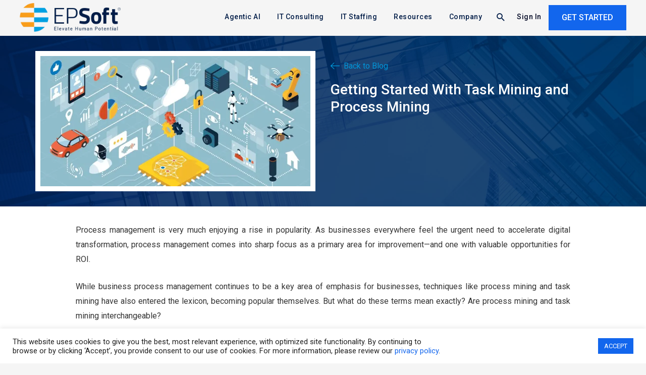

--- FILE ---
content_type: text/html; charset=UTF-8
request_url: https://www.epsoftinc.com/task-mining-vs-process-mining/
body_size: 42783
content:
<!DOCTYPE html>
<html lang="en-US">

<head>
		<meta charset="UTF-8">
	<meta name="viewport" content="width=device-width, initial-scale=1">
	<link rel="profile" href="https://gmpg.org/xfn/11">
	
	<link rel="preload" href="https://www.epsoftinc.com/wp-content/uploads/bb-plugin/icons/ultimate-icons/fonts/Ultimate-Icons.ttf?1ddi1j" as="font" crossorigin="anonymous">	
	
	
<script data-minify="1" src="https://www.epsoftinc.com/wp-content/cache/min/1/recruit/embed_careers_site/javascript/v1.0/embed_jobs.4e4301f2a1689cffad29524dc9218188.js?ver=1768809904" defer></script>

	
	<script data-minify="1" src="https://www.epsoftinc.com/wp-content/cache/min/1/ajax/libs/jquery/3.5.1/jquery.min.js?ver=1768809904" defer></script>
    <!-- Google Tag Manager -->
	<script>(function(w,d,s,l,i){w[l]=w[l]||[];w[l].push({'gtm.start':
	new Date().getTime(),event:'gtm.js'});var f=d.getElementsByTagName(s)[0],
	j=d.createElement(s),dl=l!='dataLayer'?'&l='+l:'';j.async=true;j.src=
	'https://www.googletagmanager.com/gtm.js?id='+i+dl;f.parentNode.insertBefore(j,f);
	})(window,document,'script','dataLayer','GTM-MLQLF55');</script>
	<!-- End Google Tag Manager -->

	<meta name='robots' content='max-image-preview:large' />
	<style>img:is([sizes="auto" i], [sizes^="auto," i]) { contain-intrinsic-size: 3000px 1500px }</style>
	
	<!-- This site is optimized with the Yoast SEO plugin v15.2.1 - https://yoast.com/wordpress/plugins/seo/ -->
	<title>Getting Started With Task Mining and Process Mining | EPSoft</title><link rel="preload" as="style" href="https://fonts.googleapis.com/css?family=Roboto%3Anormal%2C&#038;display=swap" /><link rel="stylesheet" href="https://fonts.googleapis.com/css?family=Roboto%3Anormal%2C&#038;display=swap" media="print" onload="this.media='all'" /><noscript><link rel="stylesheet" href="https://fonts.googleapis.com/css?family=Roboto%3Anormal%2C&#038;display=swap" /></noscript><link rel="stylesheet" href="https://www.epsoftinc.com/wp-content/cache/min/1/eefff5b891a29a06479efd9e54af7d61.css" media="all" data-minify="1" />
	<meta name="description" content="As businesses everywhere feel the urgent need to accelerate digital transformation, process management comes into sharp focus as a primary area for improvement—and one with valuable opportunities for ROI." />
	<meta name="robots" content="index, follow, max-snippet:-1, max-image-preview:large, max-video-preview:-1" />
	<link rel="canonical" href="https://www.epsoftinc.com/task-mining-vs-process-mining/" />
	<meta property="og:locale" content="en_US" />
	<meta property="og:type" content="article" />
	<meta property="og:title" content="Getting Started With Task Mining and Process Mining | EPSoft" />
	<meta property="og:description" content="As businesses everywhere feel the urgent need to accelerate digital transformation, process management comes into sharp focus as a primary area for improvement—and one with valuable opportunities for ROI." />
	<meta property="og:url" content="https://www.epsoftinc.com/task-mining-vs-process-mining/" />
	<meta property="og:site_name" content="EPSoft" />
	<meta property="article:published_time" content="2021-04-27T15:41:45+00:00" />
	<meta property="article:modified_time" content="2023-09-26T10:15:27+00:00" />
	<meta property="og:image" content="https://www.epsoftinc.com/wp-content/uploads/2021/04/Task-Mining-Vs-Process-Mining.png" />
	<meta property="og:image:width" content="768" />
	<meta property="og:image:height" content="370" />
	<meta name="twitter:card" content="summary_large_image" />
	<meta name="twitter:label1" content="Written by">
	<meta name="twitter:data1" content="EPSoft">
	<meta name="twitter:label2" content="Est. reading time">
	<meta name="twitter:data2" content="2 minutes">
	<script type="application/ld+json" class="yoast-schema-graph">{"@context":"https://schema.org","@graph":[{"@type":"Organization","@id":"https://www.epsoftinc.com/#organization","name":"EPSoft","url":"https://www.epsoftinc.com/","sameAs":[],"logo":{"@type":"ImageObject","@id":"https://www.epsoftinc.com/#logo","inLanguage":"en-US","url":"https://www.epsoftinc.com/wp-content/uploads/2019/10/ep-soft-logo-rev@2x.png","width":492,"height":140,"caption":"EPSoft"},"image":{"@id":"https://www.epsoftinc.com/#logo"}},{"@type":"WebSite","@id":"https://www.epsoftinc.com/#website","url":"https://www.epsoftinc.com/","name":"EPSoft","description":"Building technology. Prioritizing people.","publisher":{"@id":"https://www.epsoftinc.com/#organization"},"potentialAction":[{"@type":"SearchAction","target":"https://www.epsoftinc.com/?s={search_term_string}","query-input":"required name=search_term_string"}],"inLanguage":"en-US"},{"@type":"ImageObject","@id":"https://www.epsoftinc.com/task-mining-vs-process-mining/#primaryimage","inLanguage":"en-US","url":"https://www.epsoftinc.com/wp-content/uploads/2021/04/Task-Mining-Vs-Process-Mining.png","width":768,"height":370},{"@type":"WebPage","@id":"https://www.epsoftinc.com/task-mining-vs-process-mining/#webpage","url":"https://www.epsoftinc.com/task-mining-vs-process-mining/","name":"Getting Started With Task Mining and Process Mining | EPSoft","isPartOf":{"@id":"https://www.epsoftinc.com/#website"},"primaryImageOfPage":{"@id":"https://www.epsoftinc.com/task-mining-vs-process-mining/#primaryimage"},"datePublished":"2021-04-27T15:41:45+00:00","dateModified":"2023-09-26T10:15:27+00:00","description":"As businesses everywhere feel the urgent need to accelerate digital transformation, process management comes into sharp focus as a primary area for improvement\u2014and one with valuable opportunities for ROI.","inLanguage":"en-US","potentialAction":[{"@type":"ReadAction","target":["https://www.epsoftinc.com/task-mining-vs-process-mining/"]}]},{"@type":"Article","@id":"https://www.epsoftinc.com/task-mining-vs-process-mining/#article","isPartOf":{"@id":"https://www.epsoftinc.com/task-mining-vs-process-mining/#webpage"},"author":{"@id":"https://www.epsoftinc.com/#/schema/person/68423fc21eebecffe6bed7481e1e16ec"},"headline":"Getting Started With Task Mining and Process Mining","datePublished":"2021-04-27T15:41:45+00:00","dateModified":"2023-09-26T10:15:27+00:00","mainEntityOfPage":{"@id":"https://www.epsoftinc.com/task-mining-vs-process-mining/#webpage"},"publisher":{"@id":"https://www.epsoftinc.com/#organization"},"image":{"@id":"https://www.epsoftinc.com/task-mining-vs-process-mining/#primaryimage"},"keywords":"achievement,business process automation tools,Business Process Management,Business Process Management Solution,intelligent automation,Process Mining","articleSection":"All,Blog,Business Process Management,Intelligent Automation,Process Optimization,Robotic Process Automation","inLanguage":"en-US"},{"@type":"Person","@id":"https://www.epsoftinc.com/#/schema/person/68423fc21eebecffe6bed7481e1e16ec","name":"EPSoft","image":{"@type":"ImageObject","@id":"https://www.epsoftinc.com/#personlogo","inLanguage":"en-US","url":"https://secure.gravatar.com/avatar/1ec11a06dff30bd6f83f75b02b3070a835e30753dd58c73accd299f41bdcc2a4?s=96&d=mm&r=g","caption":"EPSoft"}}]}</script>
	<!-- / Yoast SEO plugin. -->


<link rel='dns-prefetch' href='//cdn.jsdelivr.net' />
<link rel='dns-prefetch' href='//fonts.googleapis.com' />
<link rel='dns-prefetch' href='//fonts.gstatic.com' />
<link href='https://fonts.gstatic.com' crossorigin rel='preconnect' />
<link rel="alternate" type="application/rss+xml" title="EPSoft &raquo; Feed" href="https://www.epsoftinc.com/feed/" />
<link rel="alternate" type="application/rss+xml" title="EPSoft &raquo; Comments Feed" href="https://www.epsoftinc.com/comments/feed/" />



<style id='astra-theme-css-inline-css'>
html{font-size:100%;}a,.page-title{color:#00a0e3;}a:hover,a:focus{color:#3a3a3a;}body,button,input,select,textarea,.ast-button,.ast-custom-button{font-family:-apple-system,BlinkMacSystemFont,Segoe UI,Roboto,Oxygen-Sans,Ubuntu,Cantarell,Helvetica Neue,sans-serif;font-weight:inherit;font-size:16px;font-size:1rem;}blockquote{color:#000000;}h1,.entry-content h1,h2,.entry-content h2,h3,.entry-content h3,h4,.entry-content h4,h5,.entry-content h5,h6,.entry-content h6,.site-title,.site-title a{font-family:'Roboto',sans-serif;font-weight:normal;}.site-title{font-size:35px;font-size:2.1875rem;}header .site-logo-img .custom-logo-link img{max-width:150px;}.astra-logo-svg{width:150px;}.ast-archive-description .ast-archive-title{font-size:40px;font-size:2.5rem;}.site-header .site-description{font-size:15px;font-size:0.9375rem;}.entry-title{font-size:40px;font-size:2.5rem;}.comment-reply-title{font-size:26px;font-size:1.625rem;}.ast-comment-list #cancel-comment-reply-link{font-size:16px;font-size:1rem;}h1,.entry-content h1{font-weight:500;font-family:'Roboto',sans-serif;}h2,.entry-content h2{font-weight:500;font-family:'Roboto',sans-serif;}h3,.entry-content h3{font-family:'Roboto',sans-serif;}.ast-single-post .entry-title,.page-title{font-size:30px;font-size:1.875rem;}#secondary,#secondary button,#secondary input,#secondary select,#secondary textarea{font-size:16px;font-size:1rem;}::selection{background-color:#001c47;color:#ffffff;}.tagcloud a:hover,.tagcloud a:focus,.tagcloud a.current-item{color:#ffffff;border-color:#00a0e3;background-color:#00a0e3;}.main-header-menu li:hover > a,.main-header-menu li:hover > .ast-menu-toggle,.main-header-menu .ast-masthead-custom-menu-items a:hover,.main-header-menu li.focus > a,.main-header-menu li.focus > .ast-menu-toggle,.main-header-menu .current-menu-item > a,.main-header-menu .current-menu-ancestor > a,.main-header-menu .current_page_item > a,.main-header-menu .current-menu-item > .ast-menu-toggle,.main-header-menu .current-menu-ancestor > .ast-menu-toggle,.main-header-menu .current_page_item > .ast-menu-toggle{color:#00a0e3;}input:focus,input[type="text"]:focus,input[type="email"]:focus,input[type="url"]:focus,input[type="password"]:focus,input[type="reset"]:focus,input[type="search"]:focus,textarea:focus{border-color:#00a0e3;}input[type="radio"]:checked,input[type=reset],input[type="checkbox"]:checked,input[type="checkbox"]:hover:checked,input[type="checkbox"]:focus:checked,input[type=range]::-webkit-slider-thumb{border-color:#00a0e3;background-color:#00a0e3;box-shadow:none;}.site-footer a:hover + .post-count,.site-footer a:focus + .post-count{background:#00a0e3;border-color:#00a0e3;}.ast-small-footer{color:#00a0e3;}.ast-small-footer > .ast-footer-overlay{background-color:#001c47;}.ast-small-footer a{color:#00a0e3;}.footer-adv .footer-adv-overlay{border-top-style:solid;border-top-color:#7a7a7a;}.footer-adv-overlay{background-color:#001c47;}.ast-comment-meta{line-height:1.666666667;font-size:13px;font-size:0.8125rem;}.single .nav-links .nav-previous,.single .nav-links .nav-next,.single .ast-author-details .author-title,.ast-comment-meta{color:#00a0e3;}.entry-meta,.entry-meta *{line-height:1.45;color:#00a0e3;}.entry-meta a:hover,.entry-meta a:hover *,.entry-meta a:focus,.entry-meta a:focus *{color:#3a3a3a;}.ast-404-layout-1 .ast-404-text{font-size:200px;font-size:12.5rem;}.widget-title{font-size:22px;font-size:1.375rem;}#cat option,.secondary .calendar_wrap thead a,.secondary .calendar_wrap thead a:visited{color:#00a0e3;}.secondary .calendar_wrap #today,.ast-progress-val span{background:#00a0e3;}.secondary a:hover + .post-count,.secondary a:focus + .post-count{background:#00a0e3;border-color:#00a0e3;}.calendar_wrap #today > a{color:#ffffff;}.ast-pagination a,.page-links .page-link,.single .post-navigation a{color:#00a0e3;}.ast-pagination a:hover,.ast-pagination a:focus,.ast-pagination > span:hover:not(.dots),.ast-pagination > span.current,.page-links > .page-link,.page-links .page-link:hover,.post-navigation a:hover{color:#3a3a3a;}.ast-header-break-point .ast-mobile-menu-buttons-minimal.menu-toggle{background:transparent;color:#001c47;}.ast-header-break-point .ast-mobile-menu-buttons-outline.menu-toggle{background:transparent;border:1px solid #001c47;color:#001c47;}.ast-header-break-point .ast-mobile-menu-buttons-fill.menu-toggle{background:#001c47;}@media (max-width:768px){#secondary.secondary{padding-top:0;}.ast-separate-container .ast-article-post,.ast-separate-container .ast-article-single{padding:1.5em 2.14em;}.ast-separate-container #primary,.ast-separate-container #secondary{padding:1.5em 0;}.ast-separate-container.ast-right-sidebar #secondary{padding-left:1em;padding-right:1em;}.ast-separate-container.ast-two-container #secondary{padding-left:0;padding-right:0;}.ast-page-builder-template .entry-header #secondary{margin-top:1.5em;}.ast-page-builder-template #secondary{margin-top:1.5em;}#primary,#secondary{padding:1.5em 0;margin:0;}.ast-left-sidebar #content > .ast-container{display:flex;flex-direction:column-reverse;width:100%;}.ast-author-box img.avatar{margin:20px 0 0 0;}.ast-pagination{padding-top:1.5em;text-align:center;}.ast-pagination .next.page-numbers{display:inherit;float:none;}}@media (max-width:768px){.ast-page-builder-template.ast-left-sidebar #secondary{padding-right:20px;}.ast-page-builder-template.ast-right-sidebar #secondary{padding-left:20px;}.ast-right-sidebar #primary{padding-right:0;}.ast-right-sidebar #secondary{padding-left:0;}.ast-left-sidebar #primary{padding-left:0;}.ast-left-sidebar #secondary{padding-right:0;}.ast-pagination .prev.page-numbers{padding-left:.5em;}.ast-pagination .next.page-numbers{padding-right:.5em;}}@media (min-width:769px){.ast-separate-container.ast-right-sidebar #primary,.ast-separate-container.ast-left-sidebar #primary{border:0;}.ast-separate-container.ast-right-sidebar #secondary,.ast-separate-container.ast-left-sidebar #secondary{border:0;margin-left:auto;margin-right:auto;}.ast-separate-container.ast-two-container #secondary .widget:last-child{margin-bottom:0;}.ast-separate-container .ast-comment-list li .comment-respond{padding-left:2.66666em;padding-right:2.66666em;}.ast-author-box{-js-display:flex;display:flex;}.ast-author-bio{flex:1;}.error404.ast-separate-container #primary,.search-no-results.ast-separate-container #primary{margin-bottom:4em;}}@media (min-width:769px){.ast-right-sidebar #primary{border-right:1px solid #eee;}.ast-right-sidebar #secondary{border-left:1px solid #eee;margin-left:-1px;}.ast-left-sidebar #primary{border-left:1px solid #eee;}.ast-left-sidebar #secondary{border-right:1px solid #eee;margin-right:-1px;}.ast-separate-container.ast-two-container.ast-right-sidebar #secondary{padding-left:30px;padding-right:0;}.ast-separate-container.ast-two-container.ast-left-sidebar #secondary{padding-right:30px;padding-left:0;}}.menu-toggle,button,.ast-button,.ast-custom-button,.button,input#submit,input[type="button"],input[type="submit"],input[type="reset"]{color:#ffffff;border-color:#001c47;background-color:#001c47;border-radius:2px;padding-top:10px;padding-right:40px;padding-bottom:10px;padding-left:40px;font-family:inherit;font-weight:inherit;}button:focus,.menu-toggle:hover,button:hover,.ast-button:hover,.button:hover,input[type=reset]:hover,input[type=reset]:focus,input#submit:hover,input#submit:focus,input[type="button"]:hover,input[type="button"]:focus,input[type="submit"]:hover,input[type="submit"]:focus{color:#ffffff;background-color:#3a3a3a;border-color:#3a3a3a;}@media (min-width:768px){.ast-container{max-width:100%;}}@media (min-width:544px){.ast-container{max-width:100%;}}@media (max-width:544px){.ast-separate-container .ast-article-post,.ast-separate-container .ast-article-single{padding:1.5em 1em;}.ast-separate-container #content .ast-container{padding-left:0.54em;padding-right:0.54em;}.ast-separate-container #secondary{padding-top:0;}.ast-separate-container.ast-two-container #secondary .widget{margin-bottom:1.5em;padding-left:1em;padding-right:1em;}.ast-separate-container .comments-count-wrapper{padding:1.5em 1em;}.ast-separate-container .ast-comment-list li.depth-1{padding:1.5em 1em;margin-bottom:1.5em;}.ast-separate-container .ast-comment-list .bypostauthor{padding:.5em;}.ast-separate-container .ast-archive-description{padding:1.5em 1em;}.ast-search-menu-icon.ast-dropdown-active .search-field{width:170px;}}@media (max-width:544px){.ast-comment-list .children{margin-left:0.66666em;}.ast-separate-container .ast-comment-list .bypostauthor li{padding:0 0 0 .5em;}}@media (max-width:768px){.ast-mobile-header-stack .main-header-bar .ast-search-menu-icon{display:inline-block;}.ast-header-break-point.ast-header-custom-item-outside .ast-mobile-header-stack .main-header-bar .ast-search-icon{margin:0;}.ast-comment-avatar-wrap img{max-width:2.5em;}.comments-area{margin-top:1.5em;}.ast-separate-container .comments-count-wrapper{padding:2em 2.14em;}.ast-separate-container .ast-comment-list li.depth-1{padding:1.5em 2.14em;}.ast-separate-container .comment-respond{padding:2em 2.14em;}}@media (max-width:768px){.ast-header-break-point .main-header-bar .ast-search-menu-icon.slide-search .search-form{right:0;}.ast-header-break-point .ast-mobile-header-stack .main-header-bar .ast-search-menu-icon.slide-search .search-form{right:-1em;}.ast-comment-avatar-wrap{margin-right:0.5em;}}@media (max-width:544px){.ast-separate-container .comment-respond{padding:1.5em 1em;}}@media (min-width:545px){.ast-page-builder-template .comments-area,.single.ast-page-builder-template .entry-header,.single.ast-page-builder-template .post-navigation{max-width:1240px;margin-left:auto;margin-right:auto;}}@media (max-width:768px){.ast-archive-description .ast-archive-title{font-size:40px;}.entry-title{font-size:30px;}h1,.entry-content h1{font-size:30px;}h2,.entry-content h2{font-size:25px;}h3,.entry-content h3{font-size:20px;}.ast-single-post .entry-title,.page-title{font-size:30px;}#masthead .site-logo-img .custom-logo-link img{max-width:300px;}.astra-logo-svg{width:300px;}.ast-header-break-point .site-logo-img .custom-mobile-logo-link img{max-width:300px;}}@media (max-width:544px){.ast-archive-description .ast-archive-title{font-size:40px;}.entry-title{font-size:30px;}h1,.entry-content h1{font-size:30px;}h2,.entry-content h2{font-size:25px;}h3,.entry-content h3{font-size:20px;}.ast-single-post .entry-title,.page-title{font-size:30px;}.ast-header-break-point .site-branding img,.ast-header-break-point #masthead .site-logo-img .custom-logo-link img{max-width:300px;}.astra-logo-svg{width:300px;}.ast-header-break-point .site-logo-img .custom-mobile-logo-link img{max-width:300px;}}@media (max-width:768px){html{font-size:91.2%;}}@media (max-width:544px){html{font-size:91.2%;}}@media (min-width:769px){.ast-container{max-width:1240px;}}@font-face {font-family: "Astra";src: url(https://www.epsoftinc.com/wp-content/themes/astra/assets/fonts/astra.woff) format("woff"),url(https://www.epsoftinc.com/wp-content/themes/astra/assets/fonts/astra.ttf) format("truetype"),url(https://www.epsoftinc.com/wp-content/themes/astra/assets/fonts/astra.svg#astra) format("svg");font-weight: normal;font-style: normal;font-display: fallback;}@media (max-width:921px) {.main-header-bar .main-header-bar-navigation{display:none;}}@media (min-width:769px){.blog .site-content > .ast-container,.archive .site-content > .ast-container,.search .site-content > .ast-container{max-width:1200px;}}.ast-desktop .main-header-menu.submenu-with-border .sub-menu,.ast-desktop .main-header-menu.submenu-with-border .children,.ast-desktop .main-header-menu.submenu-with-border .astra-full-megamenu-wrapper{border-color:#001c47;}.ast-desktop .main-header-menu.submenu-with-border .sub-menu,.ast-desktop .main-header-menu.submenu-with-border .children{border-top-width:2px;border-right-width:0px;border-left-width:0px;border-bottom-width:0px;border-style:solid;}.ast-desktop .main-header-menu.submenu-with-border .sub-menu .sub-menu,.ast-desktop .main-header-menu.submenu-with-border .children .children{top:-2px;}.ast-desktop .main-header-menu.submenu-with-border .sub-menu a,.ast-desktop .main-header-menu.submenu-with-border .children a{border-bottom-width:0px;border-style:solid;border-color:#eaeaea;}@media (min-width:769px){.main-header-menu .sub-menu li.ast-left-align-sub-menu:hover > ul,.main-header-menu .sub-menu li.ast-left-align-sub-menu.focus > ul{margin-left:-0px;}}.ast-small-footer{border-top-style:solid;border-top-width:0;border-top-color:#7a7a7a;}@media (max-width:920px){.ast-404-layout-1 .ast-404-text{font-size:100px;font-size:6.25rem;}}#masthead .ast-container,.ast-header-breadcrumb .ast-container{max-width:100%;padding-left:35px;padding-right:35px;}@media (max-width:921px){#masthead .ast-container,.ast-header-breadcrumb .ast-container{padding-left:20px;padding-right:20px;}}#masthead .ast-container,.ast-header-breadcrumb .ast-container{max-width:100%;padding-left:35px;padding-right:35px;}@media (max-width:921px){#masthead .ast-container,.ast-header-breadcrumb .ast-container{padding-left:20px;padding-right:20px;}}.ast-breadcrumbs .trail-browse,.ast-breadcrumbs .trail-items,.ast-breadcrumbs .trail-items li{display:inline-block;margin:0;padding:0;border:none;background:inherit;text-indent:0;}.ast-breadcrumbs .trail-browse{font-size:inherit;font-style:inherit;font-weight:inherit;color:inherit;}.ast-breadcrumbs .trail-items{list-style:none;}.trail-items li::after{padding:0 0.3em;content:"\00bb";}.trail-items li:last-of-type::after{display:none;}.trail-items li::after{content:"/";}.ast-breadcrumbs-wrapper .trail-items .trail-end{color:#00a0e3;}.ast-breadcrumbs-wrapper,.ast-breadcrumbs-wrapper a{font-family:inherit;font-weight:700;font-size:12px;font-size:0.75rem;line-height:1;text-transform:uppercase;}.ast-default-menu-enable.ast-main-header-nav-open.ast-header-break-point .main-header-bar.ast-header-breadcrumb,.ast-main-header-nav-open .main-header-bar.ast-header-breadcrumb{padding-top:1em;padding-bottom:1em;}.ast-header-break-point .main-header-bar.ast-header-breadcrumb{border-bottom-width:1px;border-bottom-color:#eaeaea;border-bottom-style:solid;}.ast-breadcrumbs-wrapper{line-height:1.4;}.ast-breadcrumbs-wrapper .rank-math-breadcrumb p{margin-bottom:0px;}.ast-breadcrumbs-wrapper{display:block;width:100%;}.ast-header-break-point .site-header{border-bottom-width:1px;}@media (min-width:769px){.main-header-bar{border-bottom-width:1px;}}@media (min-width:769px){#primary{width:70%;}#secondary{width:30%;}}.ast-safari-browser-less-than-11 .main-header-menu .menu-item,.ast-safari-browser-less-than-11 .main-header-bar .ast-masthead-custom-menu-items{display:block;}.main-header-menu .menu-item,.main-header-bar .ast-masthead-custom-menu-items{-js-display:flex;display:flex;-webkit-box-pack:center;-webkit-justify-content:center;-moz-box-pack:center;-ms-flex-pack:center;justify-content:center;-webkit-box-orient:vertical;-webkit-box-direction:normal;-webkit-flex-direction:column;-moz-box-orient:vertical;-moz-box-direction:normal;-ms-flex-direction:column;flex-direction:column;}.main-header-menu > .menu-item > a{height:100%;-webkit-box-align:center;-webkit-align-items:center;-moz-box-align:center;-ms-flex-align:center;align-items:center;-js-display:flex;display:flex;}.ast-primary-menu-disabled .main-header-bar .ast-masthead-custom-menu-items{flex:unset;}.header-main-layout-1 .ast-flex.main-header-container,.header-main-layout-3 .ast-flex.main-header-container{-webkit-align-content:center;-ms-flex-line-pack:center;align-content:center;-webkit-box-align:center;-webkit-align-items:center;-moz-box-align:center;-ms-flex-align:center;align-items:center;}.ast-desktop .astra-menu-animation-slide-up>.menu-item>.astra-full-megamenu-wrapper,.ast-desktop .astra-menu-animation-slide-up>.menu-item>.sub-menu,.ast-desktop .astra-menu-animation-slide-up>.menu-item>.sub-menu .sub-menu{opacity:0;visibility:hidden;transform:translateY(.5em);transition:visibility .2s ease,transform .2s ease}.ast-desktop .astra-menu-animation-slide-up>.menu-item .menu-item.focus>.sub-menu,.ast-desktop .astra-menu-animation-slide-up>.menu-item .menu-item:hover>.sub-menu,.ast-desktop .astra-menu-animation-slide-up>.menu-item.focus>.astra-full-megamenu-wrapper,.ast-desktop .astra-menu-animation-slide-up>.menu-item.focus>.sub-menu,.ast-desktop .astra-menu-animation-slide-up>.menu-item:hover>.astra-full-megamenu-wrapper,.ast-desktop .astra-menu-animation-slide-up>.menu-item:hover>.sub-menu{opacity:1;visibility:visible;transform:translateY(0);transition:opacity .2s ease,visibility .2s ease,transform .2s ease}.ast-desktop .astra-menu-animation-slide-up>.full-width-mega.menu-item.focus>.astra-full-megamenu-wrapper,.ast-desktop .astra-menu-animation-slide-up>.full-width-mega.menu-item:hover>.astra-full-megamenu-wrapper{-js-display:flex;display:flex}.ast-desktop .astra-menu-animation-slide-down>.menu-item>.astra-full-megamenu-wrapper,.ast-desktop .astra-menu-animation-slide-down>.menu-item>.sub-menu,.ast-desktop .astra-menu-animation-slide-down>.menu-item>.sub-menu .sub-menu{opacity:0;visibility:hidden;transform:translateY(-.5em);transition:visibility .2s ease,transform .2s ease}.ast-desktop .astra-menu-animation-slide-down>.menu-item .menu-item.focus>.sub-menu,.ast-desktop .astra-menu-animation-slide-down>.menu-item .menu-item:hover>.sub-menu,.ast-desktop .astra-menu-animation-slide-down>.menu-item.focus>.astra-full-megamenu-wrapper,.ast-desktop .astra-menu-animation-slide-down>.menu-item.focus>.sub-menu,.ast-desktop .astra-menu-animation-slide-down>.menu-item:hover>.astra-full-megamenu-wrapper,.ast-desktop .astra-menu-animation-slide-down>.menu-item:hover>.sub-menu{opacity:1;visibility:visible;transform:translateY(0);transition:opacity .2s ease,visibility .2s ease,transform .2s ease}.ast-desktop .astra-menu-animation-slide-down>.full-width-mega.menu-item.focus>.astra-full-megamenu-wrapper,.ast-desktop .astra-menu-animation-slide-down>.full-width-mega.menu-item:hover>.astra-full-megamenu-wrapper{-js-display:flex;display:flex}.ast-desktop .astra-menu-animation-fade>.menu-item>.astra-full-megamenu-wrapper,.ast-desktop .astra-menu-animation-fade>.menu-item>.sub-menu,.ast-desktop .astra-menu-animation-fade>.menu-item>.sub-menu .sub-menu{opacity:0;visibility:hidden;transition:opacity ease-in-out .3s}.ast-desktop .astra-menu-animation-fade>.menu-item .menu-item.focus>.sub-menu,.ast-desktop .astra-menu-animation-fade>.menu-item .menu-item:hover>.sub-menu,.ast-desktop .astra-menu-animation-fade>.menu-item.focus>.astra-full-megamenu-wrapper,.ast-desktop .astra-menu-animation-fade>.menu-item.focus>.sub-menu,.ast-desktop .astra-menu-animation-fade>.menu-item:hover>.astra-full-megamenu-wrapper,.ast-desktop .astra-menu-animation-fade>.menu-item:hover>.sub-menu{opacity:1;visibility:visible;transition:opacity ease-in-out .3s}.ast-desktop .astra-menu-animation-fade>.full-width-mega.menu-item.focus>.astra-full-megamenu-wrapper,.ast-desktop .astra-menu-animation-fade>.full-width-mega.menu-item:hover>.astra-full-megamenu-wrapper{-js-display:flex;display:flex}
</style>

<style id='wp-emoji-styles-inline-css'>

	img.wp-smiley, img.emoji {
		display: inline !important;
		border: none !important;
		box-shadow: none !important;
		height: 1em !important;
		width: 1em !important;
		margin: 0 0.07em !important;
		vertical-align: -0.1em !important;
		background: none !important;
		padding: 0 !important;
	}
</style>
<style id='classic-theme-styles-inline-css'>
/*! This file is auto-generated */
.wp-block-button__link{color:#fff;background-color:#32373c;border-radius:9999px;box-shadow:none;text-decoration:none;padding:calc(.667em + 2px) calc(1.333em + 2px);font-size:1.125em}.wp-block-file__button{background:#32373c;color:#fff;text-decoration:none}
</style>









<style id='global-styles-inline-css'>
:root{--wp--preset--aspect-ratio--square: 1;--wp--preset--aspect-ratio--4-3: 4/3;--wp--preset--aspect-ratio--3-4: 3/4;--wp--preset--aspect-ratio--3-2: 3/2;--wp--preset--aspect-ratio--2-3: 2/3;--wp--preset--aspect-ratio--16-9: 16/9;--wp--preset--aspect-ratio--9-16: 9/16;--wp--preset--color--black: #000000;--wp--preset--color--cyan-bluish-gray: #abb8c3;--wp--preset--color--white: #ffffff;--wp--preset--color--pale-pink: #f78da7;--wp--preset--color--vivid-red: #cf2e2e;--wp--preset--color--luminous-vivid-orange: #ff6900;--wp--preset--color--luminous-vivid-amber: #fcb900;--wp--preset--color--light-green-cyan: #7bdcb5;--wp--preset--color--vivid-green-cyan: #00d084;--wp--preset--color--pale-cyan-blue: #8ed1fc;--wp--preset--color--vivid-cyan-blue: #0693e3;--wp--preset--color--vivid-purple: #9b51e0;--wp--preset--gradient--vivid-cyan-blue-to-vivid-purple: linear-gradient(135deg,rgba(6,147,227,1) 0%,rgb(155,81,224) 100%);--wp--preset--gradient--light-green-cyan-to-vivid-green-cyan: linear-gradient(135deg,rgb(122,220,180) 0%,rgb(0,208,130) 100%);--wp--preset--gradient--luminous-vivid-amber-to-luminous-vivid-orange: linear-gradient(135deg,rgba(252,185,0,1) 0%,rgba(255,105,0,1) 100%);--wp--preset--gradient--luminous-vivid-orange-to-vivid-red: linear-gradient(135deg,rgba(255,105,0,1) 0%,rgb(207,46,46) 100%);--wp--preset--gradient--very-light-gray-to-cyan-bluish-gray: linear-gradient(135deg,rgb(238,238,238) 0%,rgb(169,184,195) 100%);--wp--preset--gradient--cool-to-warm-spectrum: linear-gradient(135deg,rgb(74,234,220) 0%,rgb(151,120,209) 20%,rgb(207,42,186) 40%,rgb(238,44,130) 60%,rgb(251,105,98) 80%,rgb(254,248,76) 100%);--wp--preset--gradient--blush-light-purple: linear-gradient(135deg,rgb(255,206,236) 0%,rgb(152,150,240) 100%);--wp--preset--gradient--blush-bordeaux: linear-gradient(135deg,rgb(254,205,165) 0%,rgb(254,45,45) 50%,rgb(107,0,62) 100%);--wp--preset--gradient--luminous-dusk: linear-gradient(135deg,rgb(255,203,112) 0%,rgb(199,81,192) 50%,rgb(65,88,208) 100%);--wp--preset--gradient--pale-ocean: linear-gradient(135deg,rgb(255,245,203) 0%,rgb(182,227,212) 50%,rgb(51,167,181) 100%);--wp--preset--gradient--electric-grass: linear-gradient(135deg,rgb(202,248,128) 0%,rgb(113,206,126) 100%);--wp--preset--gradient--midnight: linear-gradient(135deg,rgb(2,3,129) 0%,rgb(40,116,252) 100%);--wp--preset--font-size--small: 13px;--wp--preset--font-size--medium: 20px;--wp--preset--font-size--large: 36px;--wp--preset--font-size--x-large: 42px;--wp--preset--spacing--20: 0.44rem;--wp--preset--spacing--30: 0.67rem;--wp--preset--spacing--40: 1rem;--wp--preset--spacing--50: 1.5rem;--wp--preset--spacing--60: 2.25rem;--wp--preset--spacing--70: 3.38rem;--wp--preset--spacing--80: 5.06rem;--wp--preset--shadow--natural: 6px 6px 9px rgba(0, 0, 0, 0.2);--wp--preset--shadow--deep: 12px 12px 50px rgba(0, 0, 0, 0.4);--wp--preset--shadow--sharp: 6px 6px 0px rgba(0, 0, 0, 0.2);--wp--preset--shadow--outlined: 6px 6px 0px -3px rgba(255, 255, 255, 1), 6px 6px rgba(0, 0, 0, 1);--wp--preset--shadow--crisp: 6px 6px 0px rgba(0, 0, 0, 1);}:where(.is-layout-flex){gap: 0.5em;}:where(.is-layout-grid){gap: 0.5em;}body .is-layout-flex{display: flex;}.is-layout-flex{flex-wrap: wrap;align-items: center;}.is-layout-flex > :is(*, div){margin: 0;}body .is-layout-grid{display: grid;}.is-layout-grid > :is(*, div){margin: 0;}:where(.wp-block-columns.is-layout-flex){gap: 2em;}:where(.wp-block-columns.is-layout-grid){gap: 2em;}:where(.wp-block-post-template.is-layout-flex){gap: 1.25em;}:where(.wp-block-post-template.is-layout-grid){gap: 1.25em;}.has-black-color{color: var(--wp--preset--color--black) !important;}.has-cyan-bluish-gray-color{color: var(--wp--preset--color--cyan-bluish-gray) !important;}.has-white-color{color: var(--wp--preset--color--white) !important;}.has-pale-pink-color{color: var(--wp--preset--color--pale-pink) !important;}.has-vivid-red-color{color: var(--wp--preset--color--vivid-red) !important;}.has-luminous-vivid-orange-color{color: var(--wp--preset--color--luminous-vivid-orange) !important;}.has-luminous-vivid-amber-color{color: var(--wp--preset--color--luminous-vivid-amber) !important;}.has-light-green-cyan-color{color: var(--wp--preset--color--light-green-cyan) !important;}.has-vivid-green-cyan-color{color: var(--wp--preset--color--vivid-green-cyan) !important;}.has-pale-cyan-blue-color{color: var(--wp--preset--color--pale-cyan-blue) !important;}.has-vivid-cyan-blue-color{color: var(--wp--preset--color--vivid-cyan-blue) !important;}.has-vivid-purple-color{color: var(--wp--preset--color--vivid-purple) !important;}.has-black-background-color{background-color: var(--wp--preset--color--black) !important;}.has-cyan-bluish-gray-background-color{background-color: var(--wp--preset--color--cyan-bluish-gray) !important;}.has-white-background-color{background-color: var(--wp--preset--color--white) !important;}.has-pale-pink-background-color{background-color: var(--wp--preset--color--pale-pink) !important;}.has-vivid-red-background-color{background-color: var(--wp--preset--color--vivid-red) !important;}.has-luminous-vivid-orange-background-color{background-color: var(--wp--preset--color--luminous-vivid-orange) !important;}.has-luminous-vivid-amber-background-color{background-color: var(--wp--preset--color--luminous-vivid-amber) !important;}.has-light-green-cyan-background-color{background-color: var(--wp--preset--color--light-green-cyan) !important;}.has-vivid-green-cyan-background-color{background-color: var(--wp--preset--color--vivid-green-cyan) !important;}.has-pale-cyan-blue-background-color{background-color: var(--wp--preset--color--pale-cyan-blue) !important;}.has-vivid-cyan-blue-background-color{background-color: var(--wp--preset--color--vivid-cyan-blue) !important;}.has-vivid-purple-background-color{background-color: var(--wp--preset--color--vivid-purple) !important;}.has-black-border-color{border-color: var(--wp--preset--color--black) !important;}.has-cyan-bluish-gray-border-color{border-color: var(--wp--preset--color--cyan-bluish-gray) !important;}.has-white-border-color{border-color: var(--wp--preset--color--white) !important;}.has-pale-pink-border-color{border-color: var(--wp--preset--color--pale-pink) !important;}.has-vivid-red-border-color{border-color: var(--wp--preset--color--vivid-red) !important;}.has-luminous-vivid-orange-border-color{border-color: var(--wp--preset--color--luminous-vivid-orange) !important;}.has-luminous-vivid-amber-border-color{border-color: var(--wp--preset--color--luminous-vivid-amber) !important;}.has-light-green-cyan-border-color{border-color: var(--wp--preset--color--light-green-cyan) !important;}.has-vivid-green-cyan-border-color{border-color: var(--wp--preset--color--vivid-green-cyan) !important;}.has-pale-cyan-blue-border-color{border-color: var(--wp--preset--color--pale-cyan-blue) !important;}.has-vivid-cyan-blue-border-color{border-color: var(--wp--preset--color--vivid-cyan-blue) !important;}.has-vivid-purple-border-color{border-color: var(--wp--preset--color--vivid-purple) !important;}.has-vivid-cyan-blue-to-vivid-purple-gradient-background{background: var(--wp--preset--gradient--vivid-cyan-blue-to-vivid-purple) !important;}.has-light-green-cyan-to-vivid-green-cyan-gradient-background{background: var(--wp--preset--gradient--light-green-cyan-to-vivid-green-cyan) !important;}.has-luminous-vivid-amber-to-luminous-vivid-orange-gradient-background{background: var(--wp--preset--gradient--luminous-vivid-amber-to-luminous-vivid-orange) !important;}.has-luminous-vivid-orange-to-vivid-red-gradient-background{background: var(--wp--preset--gradient--luminous-vivid-orange-to-vivid-red) !important;}.has-very-light-gray-to-cyan-bluish-gray-gradient-background{background: var(--wp--preset--gradient--very-light-gray-to-cyan-bluish-gray) !important;}.has-cool-to-warm-spectrum-gradient-background{background: var(--wp--preset--gradient--cool-to-warm-spectrum) !important;}.has-blush-light-purple-gradient-background{background: var(--wp--preset--gradient--blush-light-purple) !important;}.has-blush-bordeaux-gradient-background{background: var(--wp--preset--gradient--blush-bordeaux) !important;}.has-luminous-dusk-gradient-background{background: var(--wp--preset--gradient--luminous-dusk) !important;}.has-pale-ocean-gradient-background{background: var(--wp--preset--gradient--pale-ocean) !important;}.has-electric-grass-gradient-background{background: var(--wp--preset--gradient--electric-grass) !important;}.has-midnight-gradient-background{background: var(--wp--preset--gradient--midnight) !important;}.has-small-font-size{font-size: var(--wp--preset--font-size--small) !important;}.has-medium-font-size{font-size: var(--wp--preset--font-size--medium) !important;}.has-large-font-size{font-size: var(--wp--preset--font-size--large) !important;}.has-x-large-font-size{font-size: var(--wp--preset--font-size--x-large) !important;}
:where(.wp-block-post-template.is-layout-flex){gap: 1.25em;}:where(.wp-block-post-template.is-layout-grid){gap: 1.25em;}
:where(.wp-block-columns.is-layout-flex){gap: 2em;}:where(.wp-block-columns.is-layout-grid){gap: 2em;}
:root :where(.wp-block-pullquote){font-size: 1.5em;line-height: 1.6;}
</style>





<style id='responsive-menu-inline-css'>
/** This file is major component of this plugin so please don't try to edit here. */
#rmp_menu_trigger-11245 {
  width: 55px;
  height: 55px;
  position: fixed;
  top: 15px;
  border-radius: 5px;
  display: none;
  text-decoration: none;
  right: 5%;
  background: #000000;
  transition: transform 0.5s, background-color 0.5s; }
  #rmp_menu_trigger-11245:hover, #rmp_menu_trigger-11245:focus {
    background: #000000;
    text-decoration: unset; }
  #rmp_menu_trigger-11245.is-active {
    background: #000000; }
  #rmp_menu_trigger-11245 .rmp-trigger-box {
    width: 25px;
    color: #ffffff; }
  #rmp_menu_trigger-11245 .rmp-trigger-icon-active, #rmp_menu_trigger-11245 .rmp-trigger-text-open {
    display: none; }
  #rmp_menu_trigger-11245.is-active .rmp-trigger-icon-active, #rmp_menu_trigger-11245.is-active .rmp-trigger-text-open {
    display: inline; }
  #rmp_menu_trigger-11245.is-active .rmp-trigger-icon-inactive, #rmp_menu_trigger-11245.is-active .rmp-trigger-text {
    display: none; }
  #rmp_menu_trigger-11245 .rmp-trigger-label {
    color: #ffffff;
    pointer-events: none;
    line-height: 13px;
    font-family: inherit;
    font-size: 14px;
    display: inline;
    text-transform: inherit; }
    #rmp_menu_trigger-11245 .rmp-trigger-label.rmp-trigger-label-top {
      display: block;
      margin-bottom: 12px; }
    #rmp_menu_trigger-11245 .rmp-trigger-label.rmp-trigger-label-bottom {
      display: block;
      margin-top: 12px; }
  #rmp_menu_trigger-11245 .responsive-menu-pro-inner {
    display: block; }
  #rmp_menu_trigger-11245 .responsive-menu-pro-inner, #rmp_menu_trigger-11245 .responsive-menu-pro-inner::before, #rmp_menu_trigger-11245 .responsive-menu-pro-inner::after {
    width: 25px;
    height: 3px;
    background-color: #ffffff;
    border-radius: 4px;
    position: absolute; }
  #rmp_menu_trigger-11245.is-active .responsive-menu-pro-inner, #rmp_menu_trigger-11245.is-active .responsive-menu-pro-inner::before, #rmp_menu_trigger-11245.is-active .responsive-menu-pro-inner::after {
    background-color: #ffffff; }
  #rmp_menu_trigger-11245:hover .responsive-menu-pro-inner, #rmp_menu_trigger-11245:hover .responsive-menu-pro-inner::before, #rmp_menu_trigger-11245:hover .responsive-menu-pro-inner::after {
    background-color: #ffffff; }

/* Hamburger menu styling */
@media screen and (max-width: 768px) {
  .mainmenuclass {
    display: none !important; }
  #rmp_menu_trigger-11245 {
    display: block; }
  #rmp-container-11245 {
    position: fixed;
    top: 0;
    margin: 0;
    transition: transform 0.5s;
    overflow: auto;
    display: block;
    width: 100%;
    background-color: #ffffff;
    background-image: url('');
    height: 100%;
    left: 0;
    padding-top: 0px;
    padding-left: 0px;
    padding-bottom: 0px;
    padding-right: 0px; }
  #rmp-menu-wrap-11245 {
    padding-top: 0px;
    padding-left: 0px;
    padding-bottom: 0px;
    padding-right: 0px;
    background-color: #ffffff; }
    #rmp-menu-wrap-11245 .rmp-menu, #rmp-menu-wrap-11245 .rmp-submenu {
      width: 100%;
      box-sizing: border-box;
      margin: 0;
      padding: 0; }
    #rmp-menu-wrap-11245 .rmp-submenu-depth-1 .rmp-menu-item-link {
      padding-left: 10%; }
    #rmp-menu-wrap-11245 .rmp-submenu-depth-2 .rmp-menu-item-link {
      padding-left: 15%; }
    #rmp-menu-wrap-11245 .rmp-submenu-depth-3 .rmp-menu-item-link {
      padding-left: 20%; }
    #rmp-menu-wrap-11245 .rmp-submenu-depth-4 .rmp-menu-item-link {
      padding-left: 25%; }
    #rmp-menu-wrap-11245 .rmp-submenu.rmp-submenu-open {
      display: block; }
    #rmp-menu-wrap-11245 .rmp-menu-item {
      width: 100%;
      list-style: none;
      margin: 0; }
    #rmp-menu-wrap-11245 .rmp-menu-item-link {
      height: 40px;
      line-height: 40px;
      font-size: 14px;
      border-bottom: 1px solid #ffffff;
      font-family: inherit;
      color: #ffffff;
      text-align: left;
      background-color: #212121;
      font-weight: normal;
      letter-spacing: 0px;
      display: block;
      width: 100%;
      text-decoration: none;
      position: relative;
      overflow: hidden;
      transition: background-color 0.5s, border-color 0.5s, 0.5s;
      padding: 0 5%;
      padding-right: 50px; }
      #rmp-menu-wrap-11245 .rmp-menu-item-link:after, #rmp-menu-wrap-11245 .rmp-menu-item-link:before {
        display: none; }
      #rmp-menu-wrap-11245 .rmp-menu-item-link:hover {
        color: #ffffff;
        border-color: #ffffff;
        background-color: #3f3f3f; }
      #rmp-menu-wrap-11245 .rmp-menu-item-link:focus {
        outline: none;
        border-color: unset;
        box-shadow: unset; }
      #rmp-menu-wrap-11245 .rmp-menu-item-link .rmp-font-icon {
        height: 40px;
        line-height: 40px;
        margin-right: 10px;
        font-size: 14px; }
    #rmp-menu-wrap-11245 .rmp-menu-current-item .rmp-menu-item-link {
      color: #ffffff;
      border-color: #ffffff;
      background-color: #212121; }
      #rmp-menu-wrap-11245 .rmp-menu-current-item .rmp-menu-item-link:hover {
        color: #ffffff;
        border-color: #ffffff;
        background-color: #3f3f3f; }
    #rmp-menu-wrap-11245 .rmp-menu-subarrow {
      position: absolute;
      top: 0;
      bottom: 0;
      text-align: center;
      overflow: hidden;
      background-size: cover;
      overflow: hidden;
      right: 0;
      border-left-style: solid;
      border-left-color: #212121;
      border-left-width: 1px;
      height: 39px;
      width: 40px;
      color: #ffffff;
      background-color: #212121; }
      #rmp-menu-wrap-11245 .rmp-menu-subarrow:hover {
        color: #ffffff;
        border-color: #3f3f3f;
        background-color: #3f3f3f; }
      #rmp-menu-wrap-11245 .rmp-menu-subarrow .rmp-font-icon {
        margin-right: unset; }
      #rmp-menu-wrap-11245 .rmp-menu-subarrow * {
        vertical-align: middle;
        line-height: 39px; }
    #rmp-menu-wrap-11245 .rmp-menu-subarrow-active {
      display: block;
      background-size: cover;
      color: #ffffff;
      border-color: #212121;
      background-color: #212121; }
      #rmp-menu-wrap-11245 .rmp-menu-subarrow-active:hover {
        color: #ffffff;
        border-color: #3f3f3f;
        background-color: #3f3f3f; }
    #rmp-menu-wrap-11245 .rmp-submenu {
      display: none; }
      #rmp-menu-wrap-11245 .rmp-submenu .rmp-menu-item-link {
        height: 40px;
        line-height: 40px;
        letter-spacing: 0px;
        font-size: 13px;
        border-bottom: 1px solid #212121;
        font-family: inherit;
        color: #ffffff;
        text-align: left;
        background-color: #212121; }
        #rmp-menu-wrap-11245 .rmp-submenu .rmp-menu-item-link:hover {
          color: #ffffff;
          border-color: #212121;
          background-color: #3f3f3f; }
      #rmp-menu-wrap-11245 .rmp-submenu .rmp-menu-current-item .rmp-menu-item-link {
        color: #ffffff;
        border-color: #212121;
        background-color: #212121; }
        #rmp-menu-wrap-11245 .rmp-submenu .rmp-menu-current-item .rmp-menu-item-link:hover {
          color: #ffffff;
          border-color: #3f3f3f;
          background-color: #3f3f3f; }
      #rmp-menu-wrap-11245 .rmp-submenu .rmp-menu-subarrow {
        right: 0;
        border-right: unset;
        border-left-style: solid;
        border-left-color: #212121;
        border-left-width: 1px;
        height: 39px;
        line-height: 39px;
        width: 40px;
        color: #ffffff;
        background-color: #212121; }
        #rmp-menu-wrap-11245 .rmp-submenu .rmp-menu-subarrow:hover {
          color: #ffffff;
          border-color: #3f3f3f;
          background-color: #3f3f3f; }
      #rmp-menu-wrap-11245 .rmp-submenu .rmp-menu-subarrow-active {
        color: #ffffff;
        border-color: #212121;
        background-color: #212121; }
        #rmp-menu-wrap-11245 .rmp-submenu .rmp-menu-subarrow-active:hover {
          color: #ffffff;
          border-color: #3f3f3f;
          background-color: #3f3f3f; }
    #rmp-menu-wrap-11245 .rmp-menu-item-description {
      margin: 0;
      padding: 5px 5%;
      opacity: 0.8;
      color: #ffffff; }
  #rmp-search-box-11245 {
    display: block;
    padding-top: 0px;
    padding-left: 5%;
    padding-bottom: 0px;
    padding-right: 5%; }
    #rmp-search-box-11245 .rmp-search-form {
      margin: 0; }
    #rmp-search-box-11245 .rmp-search-box {
      background: #ffffff;
      border: 1px solid #dadada;
      color: #333333;
      width: 100%;
      padding: 0 5%;
      border-radius: 30px;
      height: 45px;
      -webkit-appearance: none; }
      #rmp-search-box-11245 .rmp-search-box::placeholder {
        color: #c7c7cd; }
      #rmp-search-box-11245 .rmp-search-box:focus {
        background-color: #ffffff;
        outline: 2px solid #dadada;
        color: #333333;
        /** Menu Title Style */ }
  #rmp-menu-title-11245 {
    background-color: #ffffff;
    color: #001c47;
    text-align: left;
    font-size: 14px;
    padding-top: 10%;
    padding-left: 5%;
    padding-bottom: 0%;
    padding-right: 5%;
    font-weight: 400;
    transition: background-color 0.5s, border-color 0.5s, color 0.5s; }
    #rmp-menu-title-11245:hover {
      background-color: #ffffff;
      color: #00a0e3; }
    #rmp-menu-title-11245 > a {
      color: #001c47;
      width: 100%;
      background-color: unset;
      text-decoration: none; }
      #rmp-menu-title-11245 > a:hover {
        color: #00a0e3; }
    #rmp-menu-title-11245 .rmp-font-icon {
      font-size: 14px; }
    #rmp-menu-title-11245 .rmp-menu-title-image {
      /** Menu Additional Content Style */ }
  #rmp-menu-additional-content-11245 {
    padding-top: 0px;
    padding-left: 5%;
    padding-bottom: 0px;
    padding-right: 5%;
    color: #ffffff;
    text-align: center;
    font-size: 16px; } }
/**
 This file contents common styling of menus.
 */
.rmp-container {
  display: none;
  visibility: visible;
  padding: 0px 0px 0px 0px;
  z-index: 99998;
  transition: all 0.3s; }
  .rmp-container.rmp-fade-top, .rmp-container.rmp-fade-left, .rmp-container.rmp-fade-right, .rmp-container.rmp-fade-bottom {
    display: none; }
  .rmp-container.rmp-slide-left, .rmp-container.rmp-push-left {
    transform: translateX(-100%);
    -ms-transform: translateX(-100%);
    -webkit-transform: translateX(-100%);
    -moz-transform: translateX(-100%); }
  .rmp-container.rmp-slide-left.rmp-menu-open, .rmp-container.rmp-push-left.rmp-menu-open {
    transform: translateX(0);
    -ms-transform: translateX(0);
    -webkit-transform: translateX(0);
    -moz-transform: translateX(0); }
  .rmp-container.rmp-slide-right, .rmp-container.rmp-push-right {
    transform: translateX(100%);
    -ms-transform: translateX(100%);
    -webkit-transform: translateX(100%);
    -moz-transform: translateX(100%); }
  .rmp-container.rmp-slide-right.rmp-menu-open, .rmp-container.rmp-push-right.rmp-menu-open {
    transform: translateX(0);
    -ms-transform: translateX(0);
    -webkit-transform: translateX(0);
    -moz-transform: translateX(0); }
  .rmp-container.rmp-slide-top, .rmp-container.rmp-push-top {
    transform: translateY(-100%);
    -ms-transform: translateY(-100%);
    -webkit-transform: translateY(-100%);
    -moz-transform: translateY(-100%); }
  .rmp-container.rmp-slide-top.rmp-menu-open, .rmp-container.rmp-push-top.rmp-menu-open {
    transform: translateY(0);
    -ms-transform: translateY(0);
    -webkit-transform: translateY(0);
    -moz-transform: translateY(0); }
  .rmp-container.rmp-slide-bottom, .rmp-container.rmp-push-bottom {
    transform: translateY(100%);
    -ms-transform: translateY(100%);
    -webkit-transform: translateY(100%);
    -moz-transform: translateY(100%); }
  .rmp-container.rmp-slide-bottom.rmp-menu-open, .rmp-container.rmp-push-bottom.rmp-menu-open {
    transform: translateX(0);
    -ms-transform: translateX(0);
    -webkit-transform: translateX(0);
    -moz-transform: translateX(0);
    /** Scrolling bar in menu setting box **/ }
  .rmp-container::-webkit-scrollbar {
    width: 0px; }
  .rmp-container ::-webkit-scrollbar-track {
    box-shadow: inset 0 0 5px transparent; }
  .rmp-container ::-webkit-scrollbar-thumb {
    background: transparent; }
  .rmp-container ::-webkit-scrollbar-thumb:hover {
    background: transparent; }
  .rmp-container .rmp-menu-wrap .rmp-menu {
    transition: none;
    border-radius: 0;
    box-shadow: none;
    background: none;
    border: 0;
    bottom: auto;
    box-sizing: border-box;
    clip: auto;
    color: #666;
    display: block;
    float: none;
    font-family: inherit;
    font-size: 14px;
    height: auto;
    left: auto;
    line-height: 1.7;
    list-style-type: none;
    margin: 0;
    min-height: auto;
    max-height: none;
    opacity: 1;
    outline: none;
    overflow: visible;
    padding: 0;
    position: relative;
    pointer-events: auto;
    right: auto;
    text-align: left;
    text-decoration: none;
    text-indent: 0;
    text-transform: none;
    transform: none;
    top: auto;
    visibility: inherit;
    width: auto;
    word-wrap: break-word;
    white-space: normal; }
  .rmp-container .rmp-menu-additional-content {
    display: block;
    word-break: break-word; }
  .rmp-container .rmp-menu-title {
    display: flex;
    flex-direction: column; }
    .rmp-container .rmp-menu-title .rmp-menu-title-image {
      max-width: 100%;
      margin-bottom: 15px;
      display: block;
      margin: auto;
      margin-bottom: 15px; }

button.rmp_menu_trigger {
  z-index: 999999;
  overflow: hidden;
  outline: none;
  border: 0;
  display: none;
  margin: 0;
  transition: transform 0.5s, background-color 0.5s;
  padding: 0; }
  button.rmp_menu_trigger .responsive-menu-pro-inner::before, button.rmp_menu_trigger .responsive-menu-pro-inner::after {
    content: "";
    display: block; }
  button.rmp_menu_trigger .responsive-menu-pro-inner::before {
    top: 10px; }
  button.rmp_menu_trigger .responsive-menu-pro-inner::after {
    bottom: 10px; }
  button.rmp_menu_trigger .rmp-trigger-box {
    width: 40px;
    display: inline-block;
    position: relative;
    pointer-events: none;
    vertical-align: super; }

.admin-bar .rmp-container, .admin-bar .rmp_menu_trigger {
  margin-top: 32px !important; }

@media screen and (max-width: 782px) {
  .admin-bar .rmp-container, .admin-bar .rmp_menu_trigger {
    margin-top: 46px !important; } }

/*  Menu Trigger Boring Animation */
.rmp-menu-trigger-boring .responsive-menu-pro-inner {
  transition-property: none; }
  .rmp-menu-trigger-boring .responsive-menu-pro-inner::after, .rmp-menu-trigger-boring .responsive-menu-pro-inner::before {
    transition-property: none; }
.rmp-menu-trigger-boring.is-active .responsive-menu-pro-inner {
  transform: rotate(45deg); }
  .rmp-menu-trigger-boring.is-active .responsive-menu-pro-inner:before {
    top: 0;
    opacity: 0; }
  .rmp-menu-trigger-boring.is-active .responsive-menu-pro-inner:after {
    bottom: 0;
    transform: rotate(-90deg); }

</style>



<style id='astra-addon-css-inline-css'>
.footer-adv .widget-title,.footer-adv .widget-title a.rsswidget,.ast-no-widget-row .widget-title{font-family:-apple-system,BlinkMacSystemFont,Segoe UI,Roboto,Oxygen-Sans,Ubuntu,Cantarell,Helvetica Neue,sans-serif;text-transform:inherit;}.footer-adv .widget > *:not(.widget-title){font-family:-apple-system,BlinkMacSystemFont,Segoe UI,Roboto,Oxygen-Sans,Ubuntu,Cantarell,Helvetica Neue,sans-serif;}.ast-default-menu-enable.ast-main-header-nav-open.ast-header-break-point .main-header-bar,.ast-main-header-nav-open .main-header-bar{padding-bottom:0;}.ast-fullscreen-menu-enable.ast-header-break-point .main-header-bar .main-header-bar-navigation .main-header-menu > .menu-item-has-children > .ast-menu-toggle{right:0;}.ast-fullscreen-menu-enable.ast-header-break-point .main-header-bar .main-header-bar-navigation .sub-menu .menu-item-has-children > .ast-menu-toggle{right:0;}.ast-fullscreen-menu-enable.ast-header-break-point .ast-above-header-menu .sub-menu .menu-item.menu-item-has-children > .menu-link,.ast-default-menu-enable.ast-header-break-point .ast-above-header-menu .sub-menu .menu-item.menu-item-has-children > .menu-link,.ast-flyout-menu-enable.ast-header-break-point .ast-above-header-menu .sub-menu .menu-item.menu-item-has-children > .menu-link{padding-right:0;}.ast-fullscreen-menu-enable.ast-header-break-point .ast-below-header-menu .sub-menu .menu-item.menu-item-has-children > .menu-link,.ast-default-menu-enable.ast-header-break-point .ast-below-header-menu .sub-menu .menu-item.menu-item-has-children > .menu-link,.ast-flyout-menu-enable.ast-header-break-point .ast-below-header-menu .sub-menu .menu-item.menu-item-has-children > .menu-link{padding-right:0;}.ast-fullscreen-below-menu-enable.ast-header-break-point .ast-below-header-enabled .ast-below-header-navigation .ast-below-header-menu .menu-item.menu-item-has-children > .menu-link,.ast-default-below-menu-enable.ast-header-break-point .ast-below-header-enabled .ast-below-header-navigation .ast-below-header-menu .menu-item.menu-item-has-children > .menu-link,.ast-flyout-below-menu-enable.ast-header-break-point .ast-below-header-enabled .ast-below-header-navigation .ast-below-header-menu .menu-item.menu-item-has-children > .menu-link{padding-right:0;}.ast-fullscreen-below-menu-enable.ast-header-break-point .ast-below-header-navigation .menu-item-has-children > .ast-menu-toggle,.ast-fullscreen-below-menu-enable.ast-header-break-point .ast-below-header-menu-items .menu-item-has-children > .ast-menu-toggle{right:0;}.ast-fullscreen-below-menu-enable .ast-below-header-enabled .ast-below-header-navigation .ast-below-header-menu .menu-item.menu-item-has-children .sub-menu .ast-menu-toggle{right:0;}.ast-fullscreen-above-menu-enable.ast-header-break-point .ast-above-header-enabled .ast-above-header-navigation .ast-above-header-menu .menu-item.menu-item-has-children > .menu-link,.ast-default-above-menu-enable.ast-header-break-point .ast-above-header-enabled .ast-above-header-navigation .ast-above-header-menu .menu-item.menu-item-has-children > .menu-link,.ast-flyout-above-menu-enable.ast-header-break-point .ast-above-header-enabled .ast-above-header-navigation .ast-above-header-menu .menu-item.menu-item-has-children > .menu-link{padding-right:0;}.ast-fullscreen-above-menu-enable.ast-header-break-point .ast-above-header-navigation .menu-item-has-children > .ast-menu-toggle,.ast-fullscreen-above-menu-enable.ast-header-break-point .ast-above-header-menu-items .menu-item-has-children > .ast-menu-toggle{right:0;}.ast-fullscreen-above-menu-enable .ast-above-header-enabled .ast-above-header-navigation .ast-above-header-menu .menu-item.menu-item-has-children .sub-menu .ast-menu-toggle{right:0;}@media (max-width:768px){.main-header-bar,.ast-header-break-point .main-header-bar,.ast-header-break-point .header-main-layout-2 .main-header-bar{padding-top:1.5em;padding-bottom:1.5em;}.ast-default-menu-enable.ast-main-header-nav-open.ast-header-break-point .main-header-bar,.ast-main-header-nav-open .main-header-bar{padding-bottom:0;}.main-navigation ul .menu-item .menu-link,.ast-header-break-point .main-navigation ul .menu-item .menu-link,.ast-header-break-point li.ast-masthead-custom-menu-items,li.ast-masthead-custom-menu-items{padding-top:0px;padding-right:20px;padding-bottom:0px;padding-left:20px;}.ast-fullscreen-menu-enable.ast-header-break-point .main-header-bar .main-header-bar-navigation .main-header-menu > .menu-item-has-children > .ast-menu-toggle{right:0;}.ast-flyout-menu-enable.ast-header-break-point .main-header-bar .main-header-bar-navigation .menu-item-has-children > .ast-menu-toggle{top:0px;}.ast-desktop .main-navigation .ast-mm-template-content,.ast-desktop .main-navigation .ast-mm-custom-content,.ast-desktop .main-navigation .ast-mm-custom-text-content,.main-navigation .sub-menu .menu-item .menu-link,.ast-header-break-point .main-navigation .sub-menu .menu-item .menu-link{padding-top:0px;padding-right:0;padding-bottom:0px;padding-left:30px;}.ast-header-break-point .main-navigation .sub-menu .menu-item .menu-item .menu-link{padding-left:calc( 30px + 10px );}.ast-header-break-point .main-navigation .sub-menu .menu-item .menu-item .menu-item .menu-link{padding-left:calc( 30px + 20px );}.ast-header-break-point .main-navigation .sub-menu .menu-item .menu-item .menu-item .menu-item .menu-link{padding-left:calc( 30px + 30px );}.ast-header-break-point .main-navigation .sub-menu .menu-item .menu-item .menu-item .menu-item .menu-item .menu-link{padding-left:calc( 30px + 40px );}.ast-header-break-point .main-header-bar .main-header-bar-navigation .sub-menu .menu-item-has-children > .ast-menu-toggle{top:0px;right:calc( 20px - 0.907em );}.ast-fullscreen-menu-enable.ast-header-break-point .main-header-bar .main-header-bar-navigation .sub-menu .menu-item-has-children > .ast-menu-toggle{margin-right:20px;right:0;}.ast-flyout-menu-enable.ast-header-break-point .main-header-bar .main-header-bar-navigation .sub-menu .menu-item-has-children > .ast-menu-toggle{right:calc( 20px - 0.907em );}.ast-flyout-menu-enable.ast-header-break-point .main-header-bar .main-header-bar-navigation .menu-item-has-children .sub-menu .ast-menu-toggle{top:0px;}.ast-fullscreen-menu-enable.ast-header-break-point .main-navigation .sub-menu .menu-item.menu-item-has-children > .menu-link,.ast-default-menu-enable.ast-header-break-point .main-navigation .sub-menu .menu-item.menu-item-has-children > .menu-link,.ast-flyout-menu-enable.ast-header-break-point .main-navigation .sub-menu .menu-item.menu-item-has-children > .menu-link{padding-top:0px;padding-bottom:0px;padding-left:30px;}.ast-fullscreen-menu-enable.ast-header-break-point .ast-above-header-menu .sub-menu .menu-item.menu-item-has-children > .menu-link,.ast-default-menu-enable.ast-header-break-point .ast-above-header-menu .sub-menu .menu-item.menu-item-has-children > .menu-link,.ast-flyout-menu-enable.ast-header-break-point .ast-above-header-menu .sub-menu .menu-item.menu-item-has-children > .menu-link{padding-right:0;padding-top:0px;padding-bottom:0px;padding-left:30px;}.ast-fullscreen-menu-enable.ast-header-break-point .ast-below-header-menu .sub-menu .menu-item.menu-item-has-children > .menu-link,.ast-default-menu-enable.ast-header-break-point .ast-below-header-menu .sub-menu .menu-item.menu-item-has-children > .menu-link,.ast-flyout-menu-enable.ast-header-break-point .ast-below-header-menu .sub-menu .menu-item.menu-item-has-children > .menu-link{padding-right:0;padding-top:0px;padding-bottom:0px;padding-left:30px;}.ast-fullscreen-menu-enable.ast-header-break-point .ast-below-header-menu .sub-menu .menu-link,.ast-fullscreen-menu-enable.ast-header-break-point .ast-header-break-point .ast-below-header-actual-nav .sub-menu .menu-item .menu-link,.ast-fullscreen-menu-enable.ast-header-break-point .ast-below-header-navigation .sub-menu .menu-item .menu-link,.ast-fullscreen-menu-enable.ast-header-break-point .ast-below-header-menu-items .sub-menu .menu-item .menu-link,.ast-fullscreen-menu-enable.ast-header-break-point .main-navigation .sub-menu .menu-item .menu-link{padding-top:0px;padding-bottom:0px;padding-left:30px;}.ast-below-header,.ast-header-break-point .ast-below-header{padding-top:1em;padding-bottom:1em;}.ast-below-header-menu .menu-link,.below-header-nav-padding-support .below-header-section-1 .below-header-menu > .menu-item > .menu-link,.below-header-nav-padding-support .below-header-section-2 .below-header-menu > .menu-item > .menu-link,.ast-header-break-point .ast-below-header-actual-nav > .ast-below-header-menu > .menu-item > .menu-link{padding-top:0px;padding-right:20px;padding-bottom:0px;padding-left:20px;}.ast-desktop .ast-below-header-menu .ast-mm-template-content,.ast-desktop .ast-below-header-menu .ast-mm-custom-text-content,.ast-below-header-menu .sub-menu .menu-link,.ast-header-break-point .ast-below-header-actual-nav .sub-menu .menu-item .menu-link{padding-top:0px;padding-right:20px;padding-bottom:0px;padding-left:20px;}.ast-header-break-point .ast-below-header-actual-nav .sub-menu .menu-item .menu-item .menu-link,.ast-header-break-point .ast-below-header-menu-items .sub-menu .menu-item .menu-item .menu-link{padding-left:calc( 20px + 10px );}.ast-header-break-point .ast-below-header-actual-nav .sub-menu .menu-item .menu-item .menu-item .menu-link,.ast-header-break-point .ast-below-header-menu-items .sub-menu .menu-item .menu-item .menu-item .menu-link{padding-left:calc( 20px + 20px );}.ast-header-break-point .ast-below-header-actual-nav .sub-menu .menu-item .menu-item .menu-item .menu-item .menu-link,.ast-header-break-point .ast-below-header-menu-items .sub-menu .menu-item .menu-item .menu-item .menu-item .menu-link{padding-left:calc( 20px + 30px );}.ast-header-break-point .ast-below-header-actual-nav .sub-menu .menu-item .menu-item .menu-item .menu-item .menu-item .menu-link,.ast-header-break-point .ast-below-header-menu-items .sub-menu .menu-item .menu-item .menu-item .menu-item .menu-item .menu-link{padding-left:calc( 20px + 40px );}.ast-default-below-menu-enable.ast-header-break-point .ast-below-header-navigation .menu-item-has-children > .ast-menu-toggle,.ast-default-below-menu-enable.ast-header-break-point .ast-below-header-menu-items .menu-item-has-children > .ast-menu-toggle,.ast-flyout-below-menu-enable.ast-header-break-point .ast-below-header-navigation .menu-item-has-children > .ast-menu-toggle,.ast-flyout-below-menu-enable.ast-header-break-point .ast-below-header-menu-items .menu-item-has-children > .ast-menu-toggle{top:0px;right:calc( 20px - 0.907em );}.ast-default-below-menu-enable .ast-below-header-enabled .ast-below-header-navigation .ast-below-header-menu .menu-item.menu-item-has-children .sub-menu .ast-menu-toggle,.ast-flyout-below-menu-enable .ast-below-header-enabled .ast-below-header-navigation .ast-below-header-menu .menu-item.menu-item-has-children .sub-menu .ast-menu-toggle{top:0px;right:calc( 20px - 0.907em );}.ast-fullscreen-below-menu-enable.ast-header-break-point .ast-below-header-navigation .menu-item-has-children > .ast-menu-toggle,.ast-fullscreen-below-menu-enable.ast-header-break-point .ast-below-header-menu-items .menu-item-has-children > .ast-menu-toggle{right:0;}.ast-fullscreen-below-menu-enable .ast-below-header-enabled .ast-below-header-navigation .ast-below-header-menu .menu-item.menu-item-has-children .sub-menu .ast-menu-toggle{right:0;}.ast-above-header{padding-top:0px;padding-bottom:0px;}.ast-above-header-enabled .ast-above-header-navigation .ast-above-header-menu > .menu-item > .menu-link,.ast-header-break-point .ast-above-header-enabled .ast-above-header-menu > .menu-item:first-child > .menu-link,.ast-header-break-point .ast-above-header-enabled .ast-above-header-menu > .menu-item:last-child > .menu-link{padding-top:0px;padding-right:20px;padding-bottom:0px;padding-left:20px;}.ast-header-break-point .ast-above-header-navigation > ul > .menu-item-has-children > .ast-menu-toggle{top:0px;}.ast-desktop .ast-above-header-navigation .ast-mm-custom-text-content,.ast-desktop .ast-above-header-navigation .ast-mm-template-content,.ast-above-header-enabled .ast-above-header-navigation .ast-above-header-menu .menu-item .sub-menu .menu-link,.ast-header-break-point .ast-above-header-enabled .ast-above-header-menu .menu-item .sub-menu .menu-link,.ast-above-header-enabled .ast-above-header-menu > .menu-item:first-child .sub-menu .menu-item .menu-link{padding-top:0px;padding-right:20px;padding-bottom:0px;padding-left:20px;}.ast-header-break-point .ast-above-header-enabled .ast-above-header-menu .menu-item .sub-menu .menu-item .menu-link{padding-left:calc( 20px + 10px );}.ast-header-break-point .ast-above-header-enabled .ast-above-header-menu .menu-item .sub-menu .menu-item .menu-item .menu-link{padding-left:calc( 20px + 20px );}.ast-header-break-point .ast-above-header-enabled .ast-above-header-menu .menu-item .sub-menu .menu-item .menu-item .menu-item .menu-link{padding-left:calc( 20px + 30px );}.ast-header-break-point .ast-above-header-enabled .ast-above-header-menu .menu-item .sub-menu .menu-item .menu-item .menu-item .menu-item .menu-link{padding-left:calc( 20px + 40px );}.ast-default-above-menu-enable.ast-header-break-point .ast-above-header-navigation .menu-item-has-children > .ast-menu-toggle,.ast-default-above-menu-enable.ast-header-break-point .ast-above-header-menu-items .menu-item-has-children > .ast-menu-toggle,.ast-flyout-above-menu-enable.ast-header-break-point .ast-above-header-navigation .menu-item-has-children > .ast-menu-toggle,.ast-flyout-above-menu-enable.ast-header-break-point .ast-above-header-menu-items .menu-item-has-children > .ast-menu-toggle{top:0px;right:calc( 20px - 0.907em );}.ast-default-above-menu-enable .ast-above-header-enabled .ast-above-header-navigation .ast-above-header-menu .menu-item.menu-item-has-children .sub-menu .ast-menu-toggle,.ast-flyout-above-menu-enable .ast-above-header-enabled .ast-above-header-navigation .ast-above-header-menu .menu-item.menu-item-has-children .sub-menu .ast-menu-toggle{top:0px;right:calc( 20px - 0.907em );}.ast-fullscreen-above-menu-enable.ast-header-break-point .ast-above-header-navigation .menu-item-has-children > .ast-menu-toggle,.ast-fullscreen-above-menu-enable.ast-header-break-point .ast-above-header-menu-items .menu-item-has-children > .ast-menu-toggle{right:0;}.ast-fullscreen-above-menu-enable .ast-above-header-enabled .ast-above-header-navigation .ast-above-header-menu .menu-item.menu-item-has-children .sub-menu .ast-menu-toggle{margin-right:20px;right:0;}.ast-separate-container .ast-article-post,.ast-separate-container .ast-article-single,.ast-separate-container .ast-comment-list li.depth-1,.ast-separate-container .comment-respond,.single.ast-separate-container .ast-author-details,.ast-separate-container .ast-related-posts-wrap,.ast-separate-container .ast-woocommerce-container{padding-top:1.5em;padding-bottom:1.5em;}.ast-separate-container .ast-article-post,.ast-separate-container .ast-article-single,.ast-separate-container .comments-count-wrapper,.ast-separate-container .ast-comment-list li.depth-1,.ast-separate-container .comment-respond,.ast-separate-container .related-posts-title-wrapper,.ast-separate-container .related-posts-title-wrapper,.single.ast-separate-container .ast-author-details,.single.ast-separate-container .about-author-title-wrapper,.ast-separate-container .ast-related-posts-wrap,.ast-separate-container .ast-woocommerce-container{padding-right:2.14em;padding-left:2.14em;}.ast-separate-container.ast-right-sidebar #primary,.ast-separate-container.ast-left-sidebar #primary,.ast-separate-container #primary,.ast-plain-container #primary{margin-top:1.5em;margin-bottom:1.5em;}.ast-left-sidebar #primary,.ast-right-sidebar #primary,.ast-separate-container.ast-right-sidebar #primary,.ast-separate-container.ast-left-sidebar #primary,.ast-separate-container #primary{padding-left:0em;padding-right:0em;}.ast-footer-overlay{padding-top:2em;padding-bottom:2em;}.ast-small-footer .nav-menu a,.footer-sml-layout-2 .ast-small-footer-section-1 .menu-item a,.footer-sml-layout-2 .ast-small-footer-section-2 .menu-item a{padding-top:0em;padding-right:.5em;padding-bottom:0em;padding-left:.5em;}.ast-no-sidebar.ast-separate-container .entry-content .alignfull{margin-right:-2.14em;margin-left:-2.14em;}}@media (max-width:544px){.main-header-bar,.ast-header-break-point .main-header-bar,.ast-header-break-point .header-main-layout-2 .main-header-bar,.ast-header-break-point .ast-mobile-header-stack .main-header-bar{padding-top:1em;padding-bottom:1em;}.ast-default-menu-enable.ast-main-header-nav-open.ast-header-break-point .main-header-bar,.ast-main-header-nav-open .main-header-bar{padding-bottom:0;}.ast-fullscreen-menu-enable.ast-header-break-point .main-header-bar .main-header-bar-navigation .main-header-menu > .menu-item-has-children > .ast-menu-toggle{right:0;}.ast-desktop .main-navigation .ast-mm-template-content,.ast-desktop .main-navigation .ast-mm-custom-content,.ast-desktop .main-navigation .ast-mm-custom-text-content,.main-navigation .sub-menu .menu-item .menu-link,.ast-header-break-point .main-navigation .sub-menu .menu-item .menu-link{padding-right:0;}.ast-fullscreen-menu-enable.ast-header-break-point .main-header-bar .main-header-bar-navigation .sub-menu .menu-item-has-children > .ast-menu-toggle{right:0;}.ast-fullscreen-menu-enable.ast-header-break-point .ast-above-header-menu .sub-menu .menu-item.menu-item-has-children > .menu-link,.ast-default-menu-enable.ast-header-break-point .ast-above-header-menu .sub-menu .menu-item.menu-item-has-children > .menu-link,.ast-flyout-menu-enable.ast-header-break-point .ast-above-header-menu .sub-menu .menu-item.menu-item-has-children > .menu-link{padding-right:0;}.ast-fullscreen-menu-enable.ast-header-break-point .ast-below-header-menu .sub-menu .menu-item.menu-item-has-children > .menu-link,.ast-default-menu-enable.ast-header-break-point .ast-below-header-menu .sub-menu .menu-item.menu-item-has-children > .menu-link,.ast-flyout-menu-enable.ast-header-break-point .ast-below-header-menu .sub-menu .menu-item.menu-item-has-children > .menu-link{padding-right:0;}.ast-fullscreen-below-menu-enable.ast-header-break-point .ast-below-header-navigation .menu-item-has-children > .ast-menu-toggle,.ast-fullscreen-below-menu-enable.ast-header-break-point .ast-below-header-menu-items .menu-item-has-children > .ast-menu-toggle{right:0;}.ast-fullscreen-below-menu-enable .ast-below-header-enabled .ast-below-header-navigation .ast-below-header-menu .menu-item.menu-item-has-children .sub-menu .ast-menu-toggle{right:0;}.ast-above-header{padding-top:0.5em;}.ast-fullscreen-above-menu-enable.ast-header-break-point .ast-above-header-enabled .ast-above-header-navigation .ast-above-header-menu .menu-item.menu-item-has-children > .menu-link,.ast-default-above-menu-enable.ast-header-break-point .ast-above-header-enabled .ast-above-header-navigation .ast-above-header-menu .menu-item.menu-item-has-children > .menu-link,.ast-flyout-above-menu-enable.ast-header-break-point .ast-above-header-enabled .ast-above-header-navigation .ast-above-header-menu .menu-item.menu-item-has-children > .menu-link{padding-right:0;}.ast-fullscreen-above-menu-enable.ast-header-break-point .ast-above-header-navigation .menu-item-has-children > .ast-menu-toggle,.ast-fullscreen-above-menu-enable.ast-header-break-point .ast-above-header-menu-items .menu-item-has-children > .ast-menu-toggle{right:0;}.ast-fullscreen-above-menu-enable .ast-above-header-enabled .ast-above-header-navigation .ast-above-header-menu .menu-item.menu-item-has-children .sub-menu .ast-menu-toggle{right:0;}.ast-separate-container .ast-article-post,.ast-separate-container .ast-article-single,.ast-separate-container .ast-comment-list li.depth-1,.ast-separate-container .comment-respond,.single.ast-separate-container .ast-author-details,.ast-separate-container .ast-related-posts-wrap,.ast-separate-container .ast-woocommerce-container{padding-top:1.5em;padding-bottom:1.5em;}.ast-separate-container .ast-article-post,.ast-separate-container .ast-article-single,.ast-separate-container .comments-count-wrapper,.ast-separate-container .ast-comment-list li.depth-1,.ast-separate-container .comment-respond,.ast-separate-container .related-posts-title-wrapper,.ast-separate-container .related-posts-title-wrapper,.single.ast-separate-container .ast-author-details,.single.ast-separate-container .about-author-title-wrapper,.ast-separate-container .ast-related-posts-wrap,.ast-separate-container .ast-woocommerce-container{padding-right:1em;padding-left:1em;}.ast-no-sidebar.ast-separate-container .entry-content .alignfull{margin-right:-1em;margin-left:-1em;}}@media (max-width:768px){.ast-header-break-point .main-header-bar .main-header-bar-navigation .menu-item-has-children > .ast-menu-toggle{top:0px;right:calc( 20px - 0.907em );}.ast-flyout-menu-enable.ast-header-break-point .main-header-bar .main-header-bar-navigation .main-header-menu > .menu-item-has-children > .ast-menu-toggle{right:calc( 20px - 0.907em );}}@media (max-width:544px){.ast-header-break-point .header-main-layout-2 .site-branding,.ast-header-break-point .ast-mobile-header-stack .ast-mobile-menu-buttons{padding-bottom:0;}}@media (max-width:768px){.ast-separate-container.ast-two-container #secondary .widget,.ast-separate-container #secondary .widget{margin-bottom:1.5em;}}@media (max-width:768px){.ast-separate-container #primary{padding-top:0;}}@media (max-width:768px){.ast-separate-container #primary{padding-bottom:0;}}#ast-scroll-top{background-color:#00a0e3;font-size:15px;font-size:0.9375rem;}.ast-desktop .ast-mega-menu-enabled.ast-below-header-menu .menu-item .menu-link:hover,.ast-desktop .ast-mega-menu-enabled.ast-below-header-menu .menu-item .menu-link:focus{background-color:#575757;}.ast-desktop .ast-below-header-navigation .astra-megamenu-li .menu-item .menu-link:hover,.ast-desktop .ast-below-header-navigation .astra-megamenu-li .menu-item .menu-link:focus{color:#ffffff;}.ast-above-header-menu .astra-full-megamenu-wrapper{box-shadow:0 5px 20px rgba(0,0,0,0.06);}.ast-above-header-menu .astra-full-megamenu-wrapper .sub-menu,.ast-above-header-menu .astra-megamenu .sub-menu{box-shadow:none;}.ast-below-header-menu.ast-mega-menu-enabled.submenu-with-border .astra-full-megamenu-wrapper{border-color:#ffffff;}.ast-below-header-menu .astra-full-megamenu-wrapper{box-shadow:0 5px 20px rgba(0,0,0,0.06);}.ast-below-header-menu .astra-full-megamenu-wrapper .sub-menu,.ast-below-header-menu .astra-megamenu .sub-menu{box-shadow:none;}.ast-desktop .ast-mega-menu-enabled.main-header-menu .menu-item-heading > .menu-link{font-weight:700;font-size:1.1em;}.ast-desktop .ast-above-header .submenu-with-border .astra-full-megamenu-wrapper{border-top-width:2px;border-left-width:0px;border-right-width:0px;border-bottom-width:0px;border-style:solid;}.ast-desktop .ast-below-header .submenu-with-border .astra-full-megamenu-wrapper{border-top-width:2px;border-left-width:0px;border-right-width:0px;border-bottom-width:0px;border-style:solid;}
 .astra-advanced-hook-2248 { }
 .astra-advanced-hook-1547 { }
 .astra-advanced-hook-133 { }
</style>




<style id='rocket-lazyload-inline-css'>
.rll-youtube-player{position:relative;padding-bottom:56.23%;height:0;overflow:hidden;max-width:100%;}.rll-youtube-player:focus-within{outline: 2px solid currentColor;outline-offset: 5px;}.rll-youtube-player iframe{position:absolute;top:0;left:0;width:100%;height:100%;z-index:100;background:0 0}.rll-youtube-player img{bottom:0;display:block;left:0;margin:auto;max-width:100%;width:100%;position:absolute;right:0;top:0;border:none;height:auto;-webkit-transition:.4s all;-moz-transition:.4s all;transition:.4s all}.rll-youtube-player img:hover{-webkit-filter:brightness(75%)}.rll-youtube-player .play{height:100%;width:100%;left:0;top:0;position:absolute;background:url(https://www.epsoftinc.com/wp-content/plugins/wp-rocket/assets/img/youtube.png) no-repeat center;background-color: transparent !important;cursor:pointer;border:none;}
</style>
<script src="https://www.epsoftinc.com/wp-includes/js/jquery/jquery.min.js?ver=3.7.1" id="jquery-core-js" defer></script>
<script src="https://www.epsoftinc.com/wp-includes/js/jquery/jquery-migrate.min.js?ver=3.4.1" id="jquery-migrate-js" defer></script>
<!--[if IE]>
<script src="https://www.epsoftinc.com/wp-content/themes/astra/assets/js/minified/flexibility.min.js?ver=2.4.3" id="astra-flexibility-js"></script>
<script id="astra-flexibility-js-after">
flexibility(document.documentElement);</script>
<![endif]-->
<script id="cookie-law-info-js-extra">
var Cli_Data = {"nn_cookie_ids":[],"cookielist":[],"non_necessary_cookies":[],"ccpaEnabled":"","ccpaRegionBased":"","ccpaBarEnabled":"","ccpaType":"gdpr","js_blocking":"1","custom_integration":"","triggerDomRefresh":"","secure_cookies":""};
var cli_cookiebar_settings = {"animate_speed_hide":"500","animate_speed_show":"500","background":"#FFF","border":"#b1a6a6c2","border_on":"","button_1_button_colour":"#0094d7","button_1_button_hover":"#0076ac","button_1_link_colour":"#fff","button_1_as_button":"1","button_1_new_win":"","button_2_button_colour":"#333","button_2_button_hover":"#292929","button_2_link_colour":"#444","button_2_as_button":"","button_2_hidebar":"","button_3_button_colour":"#3566bb","button_3_button_hover":"#2a5296","button_3_link_colour":"#fff","button_3_as_button":"1","button_3_new_win":"","button_4_button_colour":"#000","button_4_button_hover":"#000000","button_4_link_colour":"#333333","button_4_as_button":"","button_7_button_colour":"#61a229","button_7_button_hover":"#4e8221","button_7_link_colour":"#fff","button_7_as_button":"1","button_7_new_win":"","font_family":"inherit","header_fix":"","notify_animate_hide":"1","notify_animate_show":"","notify_div_id":"#cookie-law-info-bar","notify_position_horizontal":"right","notify_position_vertical":"bottom","scroll_close":"","scroll_close_reload":"","accept_close_reload":"","reject_close_reload":"","showagain_tab":"","showagain_background":"#fff","showagain_border":"#000","showagain_div_id":"#cookie-law-info-again","showagain_x_position":"100px","text":"#1e1e1e","show_once_yn":"","show_once":"10000","logging_on":"","as_popup":"","popup_overlay":"1","bar_heading_text":"","cookie_bar_as":"banner","popup_showagain_position":"bottom-right","widget_position":"left"};
var log_object = {"ajax_url":"https:\/\/www.epsoftinc.com\/wp-admin\/admin-ajax.php"};
</script>
<script data-minify="1" src="https://www.epsoftinc.com/wp-content/cache/min/1/wp-content/plugins/cookie-law-info/public/js/cookie-law-info-public.js?ver=1768809904" id="cookie-law-info-js" defer></script>
<script id="rmp_menu_scripts-js-extra">
var rmp_menu = {"ajaxURL":"https:\/\/www.epsoftinc.com\/wp-admin\/admin-ajax.php","wp_nonce":"b30fd37c3a","menu":[{"menu_theme":null,"theme_type":"default","theme_location_menu":"","submenu_submenu_arrow_width":"40","submenu_submenu_arrow_width_unit":"px","submenu_submenu_arrow_height":"39","submenu_submenu_arrow_height_unit":"px","submenu_arrow_position":"right","submenu_sub_arrow_background_colour":"#212121","submenu_sub_arrow_background_hover_colour":"#3f3f3f","submenu_sub_arrow_background_colour_active":"#212121","submenu_sub_arrow_background_hover_colour_active":"#3f3f3f","submenu_sub_arrow_border_width":"1","submenu_sub_arrow_border_width_unit":"px","submenu_sub_arrow_border_colour":"#212121","submenu_sub_arrow_border_hover_colour":"#3f3f3f","submenu_sub_arrow_border_colour_active":"#212121","submenu_sub_arrow_border_hover_colour_active":"#3f3f3f","submenu_sub_arrow_shape_colour":"#ffffff","submenu_sub_arrow_shape_hover_colour":"#ffffff","submenu_sub_arrow_shape_colour_active":"#ffffff","submenu_sub_arrow_shape_hover_colour_active":"#ffffff","use_header_bar":"off","header_bar_items_order":"{\"logo\":\"on\",\"title\":\"on\",\"search\":\"on\",\"html content\":\"on\"}","header_bar_title":"","header_bar_html_content":"","header_bar_logo":"","header_bar_logo_link":"","header_bar_logo_width":"","header_bar_logo_width_unit":"%","header_bar_logo_height":"","header_bar_logo_height_unit":"px","header_bar_height":"80","header_bar_height_unit":"px","header_bar_padding":{"top":"0px","right":"5%","bottom":"0px","left":"5%"},"header_bar_font":"","header_bar_font_size":"14","header_bar_font_size_unit":"px","header_bar_text_color":"#ffffff","header_bar_background_color":"#ffffff","header_bar_breakpoint":"800","header_bar_position_type":"fixed","header_bar_adjust_page":null,"header_bar_scroll_enable":"off","header_bar_scroll_background_color":"#36bdf6","mobile_breakpoint":"600","tablet_breakpoint":"768","transition_speed":"0.5","sub_menu_speed":"0.2","show_menu_on_page_load":"","menu_disable_scrolling":"off","menu_overlay":"off","menu_overlay_colour":"rgba(0, 0, 0, 0.7)","desktop_menu_width":"","desktop_menu_width_unit":"%","desktop_menu_positioning":"fixed","desktop_menu_side":"","desktop_menu_to_hide":"","use_current_theme_location":"off","mega_menu":{"225":"off","227":"off","229":"off","228":"off","226":"off"},"desktop_submenu_open_animation":"fade","desktop_submenu_open_animation_speed":"100ms","desktop_submenu_open_on_click":"","desktop_menu_hide_and_show":"","menu_name":"Default Menu","menu_to_use":"latest-menu","different_menu_for_mobile":"off","menu_to_use_in_mobile":"main-menu","use_mobile_menu":"on","use_tablet_menu":"on","use_desktop_menu":"","menu_display_on":"all-pages","menu_to_hide":".mainmenuclass","submenu_descriptions_on":"","custom_walker":"","menu_background_colour":"#ffffff","menu_depth":"5","smooth_scroll_on":"off","smooth_scroll_speed":"500","menu_font_icons":[],"menu_links_height":"40","menu_links_height_unit":"px","menu_links_line_height":"40","menu_links_line_height_unit":"px","menu_depth_0":"5","menu_depth_0_unit":"%","menu_font_size":"14","menu_font_size_unit":"px","menu_font":"","menu_font_weight":"normal","menu_text_alignment":"left","menu_text_letter_spacing":"","menu_word_wrap":"off","menu_link_colour":"#ffffff","menu_link_hover_colour":"#ffffff","menu_current_link_colour":"#ffffff","menu_current_link_hover_colour":"#ffffff","menu_item_background_colour":"#212121","menu_item_background_hover_colour":"#3f3f3f","menu_current_item_background_colour":"#212121","menu_current_item_background_hover_colour":"#3f3f3f","menu_border_width":"1","menu_border_width_unit":"px","menu_item_border_colour":"#ffffff","menu_item_border_colour_hover":"#ffffff","menu_current_item_border_colour":"#ffffff","menu_current_item_border_hover_colour":"#ffffff","submenu_links_height":"40","submenu_links_height_unit":"px","submenu_links_line_height":"40","submenu_links_line_height_unit":"px","menu_depth_side":"left","menu_depth_1":"10","menu_depth_1_unit":"%","menu_depth_2":"15","menu_depth_2_unit":"%","menu_depth_3":"20","menu_depth_3_unit":"%","menu_depth_4":"25","menu_depth_4_unit":"%","submenu_item_background_colour":"#212121","submenu_item_background_hover_colour":"#3f3f3f","submenu_current_item_background_colour":"#212121","submenu_current_item_background_hover_colour":"#3f3f3f","submenu_border_width":"1","submenu_border_width_unit":"px","submenu_item_border_colour":"#212121","submenu_item_border_colour_hover":"#212121","submenu_current_item_border_colour":"#212121","submenu_current_item_border_hover_colour":"#3f3f3f","submenu_font_size":"13","submenu_font_size_unit":"px","submenu_font":"","submenu_font_weight":"normal","submenu_text_letter_spacing":"","submenu_text_alignment":"left","submenu_link_colour":"#ffffff","submenu_link_hover_colour":"#ffffff","submenu_current_link_colour":"#ffffff","submenu_current_link_hover_colour":"#ffffff","inactive_arrow_shape":"<","active_arrow_shape":">","inactive_arrow_font_icon":"","active_arrow_font_icon":"","inactive_arrow_image":"","active_arrow_image":"","submenu_arrow_width":"40","submenu_arrow_width_unit":"px","submenu_arrow_height":"39","submenu_arrow_height_unit":"px","arrow_position":"right","menu_sub_arrow_shape_colour":"#ffffff","menu_sub_arrow_shape_hover_colour":"#ffffff","menu_sub_arrow_shape_colour_active":"#ffffff","menu_sub_arrow_shape_hover_colour_active":"#ffffff","menu_sub_arrow_border_width":"1","menu_sub_arrow_border_width_unit":"px","menu_sub_arrow_border_colour":"#212121","menu_sub_arrow_border_hover_colour":"#3f3f3f","menu_sub_arrow_border_colour_active":"#212121","menu_sub_arrow_border_hover_colour_active":"#3f3f3f","menu_sub_arrow_background_colour":"#212121","menu_sub_arrow_background_hover_colour":"#3f3f3f","menu_sub_arrow_background_colour_active":"#212121","menu_sub_arrow_background_hover_colour_active":"#3f3f3f","fade_submenus":"off","fade_submenus_side":"left","fade_submenus_delay":"100","fade_submenus_speed":"500","use_slide_effect":"off","slide_effect_back_to_text":"Back","accordion_animation":"on","auto_expand_all_submenus":"off","auto_expand_current_submenus":"off","menu_item_click_to_trigger_submenu":"off","button_width":"55","button_width_unit":"px","button_height":"55","button_height_unit":"px","button_background_colour":"#000000","button_background_colour_hover":"#000000","button_background_colour_active":"#000000","toggle_button_border_radius":"5","button_transparent_background":"off","button_left_or_right":"right","button_position_type":"fixed","button_distance_from_side":"5","button_distance_from_side_unit":"%","button_top":"15","button_top_unit":"px","button_push_with_animation":"off","button_click_animation":"boring","button_line_margin":"5","button_line_margin_unit":"px","button_line_width":"25","button_line_width_unit":"px","button_line_height":"3","button_line_height_unit":"px","button_line_colour":"#ffffff","button_line_colour_hover":"#ffffff","button_line_colour_active":"#ffffff","button_font_icon":"","button_font_icon_when_clicked":"","button_image":"","button_image_when_clicked":"","button_title":"","button_title_open":"","button_title_position":"left","button_font":"","button_font_size":"14","button_font_size_unit":"px","button_title_line_height":"13","button_title_line_height_unit":"px","button_text_colour":"#ffffff","button_trigger_type_click":"on","button_trigger_type_hover":"off","button_click_trigger":"#responsive-menu-button","items_order":{"title":"on","menu":"on","search":"on","additional content":"on"},"menu_title":"","menu_title_link":"","menu_title_link_location":"_self","menu_title_image":"","menu_title_font_icon":"","menu_title_section_padding":{"top":"10%","right":"5%","bottom":"0%","left":"5%"},"menu_title_background_colour":"#ffffff","menu_title_background_hover_colour":"#ffffff","menu_title_font_size":"14","menu_title_font_size_unit":"px","menu_title_alignment":"left","menu_title_font_weight":"400","menu_title_font_family":"","menu_title_colour":"#001c47","menu_title_hover_colour":"#00a0e3","menu_title_image_width":"","menu_title_image_width_unit":"%","menu_title_image_height":"","menu_title_image_height_unit":"px","menu_additional_content":"","menu_additional_section_padding":{"left":"5%","top":"0px","right":"5%","bottom":"0px"},"menu_additional_content_font_size":"16","menu_additional_content_font_size_unit":"px","menu_additional_content_alignment":"center","menu_additional_content_colour":"#ffffff","menu_search_box_text":"Search","menu_search_section_padding":{"left":"5%","top":"0px","right":"5%","bottom":"0px"},"menu_search_box_height":"45","menu_search_box_height_unit":"px","menu_search_box_border_radius":"30","menu_search_box_text_colour":"#333333","menu_search_box_background_colour":"#ffffff","menu_search_box_placeholder_colour":"#c7c7cd","menu_search_box_border_colour":"#dadada","menu_section_padding":{"top":"0px","right":"0px","bottom":"0px","left":"0px"},"menu_width":"100","menu_width_unit":"%","menu_maximum_width":"","menu_maximum_width_unit":"px","menu_minimum_width":"","menu_minimum_width_unit":"px","menu_auto_height":"off","menu_container_padding":{"top":"0px","right":"0px","bottom":"0px","left":"0px"},"menu_container_background_colour":"#ffffff","menu_background_image":"","animation_type":"slide","menu_appear_from":"left","animation_speed":"0.5","page_wrapper":"","menu_close_on_body_click":"off","menu_close_on_scroll":"off","menu_close_on_link_click":"off","enable_touch_gestures":"","active_arrow_font_icon_type":"font-awesome","active_arrow_image_alt":"","admin_theme":"dark","breakpoint":"768","button_font_icon_type":"font-awesome","button_font_icon_when_clicked_type":"font-awesome","button_image_alt":"","button_image_alt_when_clicked":"","button_trigger_type":"click","custom_css":"","desktop_menu_options":"{\"1397\":{\"type\":\"standard\",\"width\":\"auto\",\"parent_background_colour\":\"\",\"parent_background_image\":\"\"},\"2271\":{\"width\":\"auto\",\"widgets\":[{\"title\":{\"enabled\":\"true\"}}]},\"2268\":{\"width\":\"auto\",\"widgets\":[{\"title\":{\"enabled\":\"true\"}}]},\"2270\":{\"width\":\"auto\",\"widgets\":[{\"title\":{\"enabled\":\"true\"}}]},\"2267\":{\"width\":\"auto\",\"widgets\":[{\"title\":{\"enabled\":\"true\"}}]},\"2269\":{\"width\":\"auto\",\"widgets\":[{\"title\":{\"enabled\":\"true\"}}]},\"1575\":{\"width\":\"auto\",\"widgets\":[{\"title\":{\"enabled\":\"true\"}}]},\"1396\":{\"type\":\"standard\",\"width\":\"auto\",\"parent_background_colour\":\"\",\"parent_background_image\":\"\"},\"2265\":{\"width\":\"auto\",\"widgets\":[{\"title\":{\"enabled\":\"true\"}}]},\"2264\":{\"width\":\"auto\",\"widgets\":[{\"title\":{\"enabled\":\"true\"}}]},\"2263\":{\"width\":\"auto\",\"widgets\":[{\"title\":{\"enabled\":\"true\"}}]},\"1410\":{\"width\":\"auto\",\"widgets\":[{\"title\":{\"enabled\":\"true\"}}]},\"1398\":{\"type\":\"standard\",\"width\":\"auto\",\"parent_background_colour\":\"\",\"parent_background_image\":\"\"},\"1418\":{\"width\":\"auto\",\"widgets\":[{\"title\":{\"enabled\":\"true\"}}]},\"1419\":{\"width\":\"auto\",\"widgets\":[{\"title\":{\"enabled\":\"true\"}}]},\"1420\":{\"width\":\"auto\",\"widgets\":[{\"title\":{\"enabled\":\"true\"}}]},\"1423\":{\"width\":\"auto\",\"widgets\":[{\"title\":{\"enabled\":\"true\"}}]},\"1422\":{\"width\":\"auto\",\"widgets\":[{\"title\":{\"enabled\":\"true\"}}]},\"1424\":{\"width\":\"auto\",\"widgets\":[{\"title\":{\"enabled\":\"true\"}}]},\"1425\":{\"width\":\"auto\",\"widgets\":[{\"title\":{\"enabled\":\"true\"}}]},\"1426\":{\"width\":\"auto\",\"widgets\":[{\"title\":{\"enabled\":\"true\"}}]},\"1400\":{\"type\":\"standard\",\"width\":\"auto\",\"parent_background_colour\":\"\",\"parent_background_image\":\"\"},\"1429\":{\"width\":\"auto\",\"widgets\":[{\"title\":{\"enabled\":\"true\"}}]},\"1430\":{\"width\":\"auto\",\"widgets\":[{\"title\":{\"enabled\":\"true\"}}]},\"1399\":{\"type\":\"standard\",\"width\":\"auto\",\"parent_background_colour\":\"\",\"parent_background_image\":\"\"},\"1427\":{\"width\":\"auto\",\"widgets\":[{\"title\":{\"enabled\":\"true\"}}]}}","excluded_pages":null,"external_files":"off","header_bar_logo_alt":"","hide_on_desktop":"off","hide_on_mobile":"off","inactive_arrow_font_icon_type":"font-awesome","inactive_arrow_image_alt":"","keyboard_shortcut_close_menu":"27,37","keyboard_shortcut_open_menu":"32,39","menu_adjust_for_wp_admin_bar":"off","menu_depth_5":"30","menu_depth_5_unit":"%","menu_title_font_icon_type":"font-awesome","menu_title_image_alt":"","minify_scripts":"off","mobile_only":"off","remove_bootstrap":"","remove_fontawesome":"","scripts_in_footer":"off","shortcode":"off","single_menu_font":"","single_menu_font_size":"14","single_menu_font_size_unit":"px","single_menu_height":"80","single_menu_height_unit":"px","single_menu_item_background_colour":"#ffffff","single_menu_item_background_colour_hover":"#ffffff","single_menu_item_link_colour":"#000000","single_menu_item_link_colour_hover":"#000000","single_menu_item_submenu_background_colour":"#ffffff","single_menu_item_submenu_background_colour_hover":"#ffffff","single_menu_item_submenu_link_colour":"#000000","single_menu_item_submenu_link_colour_hover":"#000000","single_menu_line_height":"80","single_menu_line_height_unit":"px","single_menu_submenu_font":"","single_menu_submenu_font_size":"12","single_menu_submenu_font_size_unit":"px","single_menu_submenu_height":"","single_menu_submenu_height_unit":"auto","single_menu_submenu_line_height":"40","single_menu_submenu_line_height_unit":"px","menu_title_padding":{"left":"5%","top":"0px","right":"5%","bottom":"0px"},"menu_id":11245,"active_toggle_contents":">","inactive_toggle_contents":"<"}]};
</script>
<script data-minify="1" src="https://www.epsoftinc.com/wp-content/cache/min/1/wp-content/plugins/responsive-menu/v4.0.0/assets/js/rmp-menu.js?ver=1768809904" id="rmp_menu_scripts-js" defer></script>
<link rel="https://api.w.org/" href="https://www.epsoftinc.com/wp-json/" /><link rel="alternate" title="JSON" type="application/json" href="https://www.epsoftinc.com/wp-json/wp/v2/posts/7255" /><link rel="EditURI" type="application/rsd+xml" title="RSD" href="https://www.epsoftinc.com/xmlrpc.php?rsd" />
<link rel='shortlink' href='https://www.epsoftinc.com/?p=7255' />
<link rel="alternate" title="oEmbed (JSON)" type="application/json+oembed" href="https://www.epsoftinc.com/wp-json/oembed/1.0/embed?url=https%3A%2F%2Fwww.epsoftinc.com%2Ftask-mining-vs-process-mining%2F" />
<link rel="alternate" title="oEmbed (XML)" type="text/xml+oembed" href="https://www.epsoftinc.com/wp-json/oembed/1.0/embed?url=https%3A%2F%2Fwww.epsoftinc.com%2Ftask-mining-vs-process-mining%2F&#038;format=xml" />
<!-- HKB CSS Variables --><style>:root {--hkb-main-container-width: 1200px;--hkb-link-color: #2358a1;--hkb-link-color-hover: #2861b0;--hkb-header-style-bg: #2358a1;--hkb-header-style-graddir: 90deg;--hkb-header-style-grad1: #2358a1;--hkb-header-style-grad2: #2358a1;--hkb-header-text-color: #ffffff;}</style><meta name="generator" content="Heroic Knowledge Base v3.3.0" />
<link rel="icon" href="https://www.epsoftinc.com/wp-content/uploads/2019/10/footer-icon@2x.png" sizes="32x32" />
<link rel="icon" href="https://www.epsoftinc.com/wp-content/uploads/2019/10/footer-icon@2x.png" sizes="192x192" />
<link rel="apple-touch-icon" href="https://www.epsoftinc.com/wp-content/uploads/2019/10/footer-icon@2x.png" />
<meta name="msapplication-TileImage" content="https://www.epsoftinc.com/wp-content/uploads/2019/10/footer-icon@2x.png" />
		<style id="wp-custom-css">
			.newhomefrstbock.industries-sec-home-v2.about-section-5.it-staffing-section-1.agentic-ai-newly-added-sec.contact-page-form-section-new .fl-photo-img img {
  height: auto !important;
  border-radius: 28px 0px 28px 0px;
}

.agentic-ai-bottom-free-consult-btn-sec .bottom-free-consult-btn-two-pages a {
  font-size: 14px !important;
  font-weight: 600;
  text-transform: uppercase;
  background: #00A1E4;
  color: #fff !important;
  transition-duration: 0.3s;
  padding: 10px 26px;
  border-radius: 30px;
	border: 1px solid #00A1E4 !important;
}
.agentic-ai-bottom-free-consult-btn-sec .bottom-free-consult-btn-two-pages a:hover {
  color: #00A1E4 !important;
  background: transparent !important;
}

@media only screen and (max-width: 1440px) { 
	h1 , h1 strong ,  h1 span , h2 strong , h2 , h2 span {
		font-size: 40px;
		line-height: 48px !important;
	}
	body .office-addresses-single-sections .top-office-address-head h4 {
  font-size: 20px !important;
	}
	
	.office-addresses-single-sections .top-office-address-head p {
  font-size: 16px !important;
}
	
 body .content-sec-schedule h4 {
  font-size: 28px !important;
}
	
	body .schedule-call-main-sec .schedule-btn a {
  font-size: 16px !important;
}
	
	.services-page-sec-1 .fl-photo.fl-photo-align-center .fl-photo-content picture img {
  height: 300px !important;
  object-fit: cover !important;
}
	
	.singleservice-sec-serv-page h4 {
  font-size: 20px !important;
	}
	
		footer h1 , footer h1 strong ,  footer h1 span , footer h2 strong , footer h2 , footer h2 span {
		font-size: 16px;
		line-height: auto !important;
	}
	
	body .block-mini-heading-sec {
		font-size: 16px !important;
	}
	
	body p , body p span {
		font-size: 16px !important
	}
	
	body .section-2-middle-image .fl-photo-img img {
  height: 280px !important;
  width: 500px !important;
}
	
	body .section-2-middle-image {
  right: -60px !important;
  bottom: -320px !important;
}
	
	.fl-button-wrap.fl-button-width-auto.fl-button-left a {
  padding: 14px 30px !important;
}
	
	.breadcrumb-section-nav ul li {
		font-size: 16px !important;
	}
	
	.breadcrumb-section-nav ul li  a{
		font-size: 16px !important;
	}
}


@media only screen and (min-width: 1170px) { 
	h1 , h1 strong ,  h1 span , h2 strong , h2 , h2 span {
		font-size: 40px;
		line-height: 48px !important;
	}
	body .office-addresses-single-sections .top-office-address-head h4 {
  font-size: 20px !important;
	}
	
	.office-addresses-single-sections .top-office-address-head p {
  font-size: 16px !important;
}
	
 body .content-sec-schedule h4 {
  font-size: 28px !important;
}
	
	body .schedule-call-main-sec .schedule-btn a {
  font-size: 16px !important;
}
	
	.services-page-sec-1 .fl-photo.fl-photo-align-center .fl-photo-content picture img {
  height: 300px !important;
  object-fit: cover !important;
}
	
	.singleservice-sec-serv-page h4 {
  font-size: 20px !important;
	}
	
		footer h1 , footer h1 strong ,  footer h1 span , footer h2 strong , footer h2 , footer h2 span {
		font-size: 16px;
		line-height: auto !important;
	}
	
	body .block-mini-heading-sec {
		font-size: 16px !important;
	}
	
	body p , body p span {
		font-size: 16px !important
	}
	
	body .section-2-middle-image .fl-photo-img img {
  height: 280px !important;
  width: 460px !important;
}
	
	.newhomefrstbock.our-services-sec-home-v2 .fl-col-group.fl-node-694134454fba0 {
  margin-top: 40px;
}
	.home-v2-section-1.home-version-3-sec-1 .fl-module.fl-module-heading.fl-node-6944e535a2287 {
  margin-bottom: 10px;
}
	
	body .services-sec-experience-blk img {
  height: 80px !important;
}
	
	body .section-2-middle-image {
  right: -0px !important;
  bottom: -330px !important;
}
	
	.fl-button-wrap.fl-button-width-auto.fl-button-left a {
  padding: 14px 30px !important;
}
	
	.breadcrumb-section-nav ul li {
		font-size: 16px !important;
	}
	
	.breadcrumb-section-nav ul li  a{
		font-size: 16px !important;
	}
}


.home-main-section-para-section-top p {
  width: 30%;
}
.agentic-ai-section-1-image-top {
  display: none;
}

@media only screen and (max-width: 574px) { 
	h1 , h1 strong ,  h1 span , h2 strong , h2 , h2 span {
		font-size: 28px;
		line-height: 36px !important;
	}
	
		footer h1 , footer h1 strong ,  footer h1 span , footer h2 strong , footer h2 , footer h2 span {
		font-size: 16px;
		line-height: auto !important;
	}
	
	.home-v2-section-1.home-version-3-sec-1 .fl-row-content-wrap {
  background-position: -300px;
}
	
	.home-main-section-para-section-top p {
  width: 100% !important;
}

}

.hide-this-block-sec {
  display: none !important;
}

footer .fl-module.fl-module-heading.fl-node-625d20ffa87d0 {
  display: none;
}

.yellow-border-left {
    border-left: 4px solid #f89c1c;
    padding-left: 20px;
}

.check-list {
    margin-bottom: 0;
    margin-left: 15px;
    margin-right: 15px;
}

.check-list li {
    position: relative;
    list-style-type: none;
    text-transform: uppercase;
    font-weight: bold;
    font-size: 14px;
    margin-bottom: 10px;
}

.check-list li:before {
    content: "";
    background-image: url('/wp-content/uploads/2019/12/32px_check-circle-07.png');
    background-size: cover;
    width: 20px;
    height: 20px;
    display: block;
    position: absolute;
    left: -30px;
    top: 5px;
    
}

.check-list.half,
.check-list.third {
	display: flex;
	flex-wrap: wrap;
	align-content: top;
	align-items: top;
	justify-content: space-between;
}

.check-list.full {
	display: block;
	flex-wrap: wrap;
	align-content: top;
	align-items: top;
	justify-content: space-between;
}

.check-list.full li {
	width: 100%;
	padding-right: 50px;
	margin-bottom: 30px;
}

.check-list.half li {
	width: 50%;
	padding-right: 50px;
	margin-bottom: 30px;
}

.check-list.third li {
	width: 32%;
	padding-right: 50px;
	margin-bottom: 30px;
}

.featured {
	max-width: 300px;
}
.bx-wrapper a.bx-prev, .bx-wrapper a.bx-next {
    background-image: url(https://www.epsoftinc.com/wp-content/uploads/2020/12/arrowsnew.png) !important;
    background-size: cover;
    background-position: center right 9px !important;
}
.bx-wrapper a.bx-prev:hover, .bx-wrapper a.bx-next:hover {
    background-position: center right 9px !important;
}
.fl-node-5f5b30593b15f .fl-photo-img, .fl-node-5f5b30593b15f .fl-photo-content {
    width: 150px !important;
}
.rightmenuinnercl ul li.catdisplaynon.menu-item-object-category {
    display: block !important;
}
header .fl-node-5f5b3122cf8ab .fl-photo-img, .fl-node-5f5b3122cf8ab .fl-photo-content {
    width: 180px !important;
}
.transpah .rightmenuinnercl .astra-search-shortcode.search-custom-menu-item.cover.left {
    padding: 8px 35px 0 11px !important;
}
.transpah .showdclass {
    margin-top: -7px !important;
}
.home .transpah .rightmenuinnercl {
    margin-top: 10px;
}
.transpah .rightmenuinnercl {
    margin-top: 5px;
}
.ast-header-sticky-active .transpah .rightmenuinnercl {
    margin-top: 0px;
}
.ast-header-sticky-active .transpah .showdclass {
    margin-top: -5px !important;
}
.headimgtes {
    width: 163px !important;
}
.transpah .toplogoclass {
    margin-top: -6px !important;
}
@media all and (max-width: 1100px) {
	.check-list.half li {
		width: 100%;
	}
}




body .fl-menu .sub-menu a {
    padding: 6px 30px;
}

#menu-launch-menu a[href="#"] {
   pointer-events: none;
   cursor: default;
	font-weight:700;
	color:#00a0e3 !important;
}

#menu-launch-menu a[href="#"]:hover {
   color:#fff !important;
}




body .fl-menu-mobile-flyout a {
    color: #ffffff;
    font-size: 14px;
    letter-spacing: 0.4px;
}


.wpcf7 .subscribe-form input[type="submit"] {
	margin: 10px 0;
}

.widget-title {
	font-weight: bold;
}

.latest-tweets .tweet-text {
	margin-bottom: 0;
}

.latest-tweets .tweet-text,
.latest-tweets .tweet-details {
	font-size: 14px;
	line-height: 22px;
}

.latest-tweets .tweet-details {
	margin-bottom: 20px;
}

.latest-tweets li {
	border-bottom: 1px dashed #4e6ea1;
	margin-bottom: 20px !important;
}

.blog #secondary,
.category #secondary,
.tag #secondary,
.single #secondary {
	margin-top: 8em;
}

.about-section-5-new-class.about-section-5 .fl-col-group.fl-node-695bb1c24529d .fl-photo-content.fl-photo-img-png img {
  height: 444px !important;
}
.it-staffing-para-sec-1 p {
  margin-bottom: 12px;
  line-height: 28px;
}

@media all and (max-width: 768px) {
	.blog #secondary,
.category #secondary,
.tag #secondary,
.single #secondary {
		margin-top: 0;
	}
}

.fl-menu .fl-menu-horizontal > li {
    margin-bottom: 0px;
}


.mainmencl span.fl-menu-toggle {
    margin: -22px 0px 0px 0px !important;
    right: 4px;
}
.ast-search-box.full-screen #close, .ast-search-box.header-cover #close {
    color: #001c47;
    transform: rotate(0);
    font-size: 14px;
    cursor: pointer;
    z-index: 9;
    font-weight: 600;
}
.flole {
    float: left;
}
.topmenucla {
    display: none;
}
.showdclass {
    margin-top: -5px !important; 
}
.rightmenuinnercl li a {
    padding: 0px 16px 16px 16px !important;
}
@media only screen and (max-width: 768px) {
.rightmenuinnercl ul li.catdisplaynon.menu-item-object-category {
    display: inline-block !important;
}
.footlog {
    width: 50%;
}
.ast-custom-footer .fl-photo-content.fl-photo-img-png {
    width: 65%;
}
	.postid-4416 .innerheadpost .post-thumb-img-content.post-thumb img {
    margin-top: 70px !important;
}
.postid-4416 .innerheadpost h1.entry-title::after {
    top: 60px;
}
}
.ourpartner-blocks .fl-node-5f9a8ec4d9da7 .fl-module .fl-node-content .fl-rich-text a {
    display: inline-block;
    width: 100%;
}
.displaynonleader{
	display:none;
}
.innerheadpost h1.entry-title {
    position: relative;
}
.postid-4416 .innerheadpost h1.entry-title::after ,.postid-6640 .innerheadpost h1.entry-title::after ,.postid-6650 .innerheadpost h1.entry-title::after{
/*     content: "Carolyn Treviño Jenkins Named Chief Strategy Officer"; */
    position: absolute;
    width: 100%;
    top: 36px;
    left: 0px;
    font-weight: 400;
    font-style: italic;
    font-size: 21px;
}
.postid-6640 .innerheadpost h1.entry-title::after{
/* 	content: "EPSoft is honored with Manufacturing Partner Award for its role in supporting manufacturing excellence"; */
	    top: 120px;
}
.postid-6650 .innerheadpost h1.entry-title::after{
/* 	content: "An aggressive commitment to improving business processes with its end-to-end automation platform resulted in impressive growth for EPSoft in 2020, earning a spot on the prestigious list"; */
	    top: 130px;
}

/* .postid-4665 .innerheadpost h1.entry-title::after{
    content: "EPSoft and WaysMaze Technologies Form Strategic Business Alliance to Deliver Innovative Business Process Automation Tools";
	  top:110px;
} */
.postid-4416 .innerheadpost h1.entry-title ,.postid-4665 .innerheadpost h1.entry-title{
    font-size: 24px !important;
}
.press-release .back-tobl {
    display: none;
}
.press-release .back-tobl.backpress {
    display: block !important;
}
/*@media only screen and (max-width: 1140px) {
.postid-4416 .innerheadpost h1.entry-title::after {
    top: 70px;
}
}
@media only screen and (max-width: 768px) {
.postid-4665 .innerheadpost h1.entry-title {
		margin-bottom: 90px;
}
.postid-4665 .innerheadpost h1.entry-title::after {
    top: 65px;
}
}*/

@media only screen and (max-width: 874px) {

.about-section-4 .fl-col-group.fl-node-695cd7776c19b , .about-section-4 .fl-col-group.fl-node-695cd7b93153d , .about-section-4 .fl-col-group.fl-node-695cde6d63cf2  {
	flex-wrap: wrap;
}
	.about-section-4 .fl-col-group.fl-node-695cd7776c19b .fl-col  , .about-section-4 .fl-col-group.fl-node-695cd7b93153d .fl-col , .about-section-4 .fl-col-group.fl-node-695cde6d63cf2 .fl-col   {
  width: 48% !important;
}

}


	.about-section-5.it-staffing-section-3 .fl-col.fl-node-695bb1c2453df .agentic-ai-left-image-excellence img {
  height: 340px !important;
}


@media only screen and (max-width: 767px) {
	
	.contact-page-form-section-new .fl-col-group.fl-node-6966421151807 {
  flex-direction: column;
}
body .contact-page-form-section-new .fl-col-group.fl-node-6966421151807 .fl-col.fl-node-696642115195c.fl-col-small .fl-col-content.fl-node-content .fl-module .fl-module-content.fl-node-content .fl-photo.fl-photo-align-center .fl-photo-content.fl-photo-img-jpg picture img {
	object-position: center !important;
	}
	
	
/* .contact-page-form-section-new .fl-col-group.fl-node-6966421151807 .fl-col.fl-node-696642115195c.fl-col-small .fl-col-content.fl-node-content {
  width: 100%;
}

.contact-page-form-section-new .fl-col-group.fl-node-6966421151807 .fl-col.fl-node-696642115195c.fl-col-small .fl-col-content.fl-node-content .fl-module {
  width: 100% !important;
}
.contact-page-form-section-new .fl-col-group.fl-node-6966421151807 .fl-col.fl-node-696642115195c.fl-col-small .fl-col-content.fl-node-content .fl-module .fl-module-content.fl-node-content {
  width: 100%;
}
.contact-page-form-section-new .fl-col-group.fl-node-6966421151807 .fl-col.fl-node-696642115195c.fl-col-small .fl-col-content.fl-node-content .fl-module .fl-module-content.fl-node-content .fl-photo.fl-photo-align-center {
  width: 100%;
}
.contact-page-form-section-new .fl-col-group.fl-node-6966421151807 .fl-col.fl-node-696642115195c.fl-col-small .fl-col-content.fl-node-content .fl-module .fl-module-content.fl-node-content .fl-photo.fl-photo-align-center .fl-photo-content.fl-photo-img-jpg {
  width: 100%;
}

.contact-page-form-section-new .fl-col-group.fl-node-6966421151807 .fl-col.fl-node-696642115195c.fl-col-small .fl-col-content.fl-node-content .fl-module .fl-module-content.fl-node-content .fl-photo.fl-photo-align-center .fl-photo-content.fl-photo-img-jpg picture {
  width: 100%;
} */
	
	
	.contact-page-form-section-new .fl-col-group.fl-node-6966421151807 .fl-col.fl-node-696642115195c.fl-col-small {
  width: 100% !important;
    max-width: 100% !important;
}
	
	.contact-page-form-section-new .fl-col-group.fl-node-6966421151807 .fl-col.fl-node-6966421151960.fl-col-small {
   width: 100% !important;
    max-width: 100% !important;
}
	
	.office-addresses-single-sections .top-office-address-head p br {
  display: none;
}
	
	.address-main-section-location-blk .fl-col-group.fl-node-6965dc4c27182 {
  flex-direction: column;
}
	
	.address-main-section-location-blk .fl-col-group.fl-node-6965dc4c27182 .fl-col {
  width: 100% !important;
  max-width: 100% !important;
}
	
	.about-section-values .fl-col.fl-node-695bb587a502c {
  width: 100% !important;
  max-width: 100% !important;
}
	.about-section-3 .fl-col-group.fl-node-695b9d56d431f, .about-section-3 .fl-col-group.fl-node-695b9d7517553 {
		flex-wrap: wrap;
		gap: 30px 0px;
		
	}
	
.about-section-3 .fl-col-group.fl-node-695b9d56d431f {
		flex-direction: column-reverse !important;
	}
	
	.about-section-5 .fl-col-group.fl-node-695bb1c24529d {
		flex-wrap: wrap;
		gap: 30px 0px;
	}
	

	
		
	.about-section-5 .fl-col-group.fl-node-695bb1c24529d .fl-col {
	width: 100% !important;
			max-width: 100% !important;
	}
	
		.about-section-3 .fl-col-group.fl-node-695b9d56d431f .fl-col , .about-section-3 .fl-col-group.fl-node-695b9d7517553 .fl-col {
		width: 100% !important;
			max-width: 100% !important;
	}
	.about-section-3 .fl-col.fl-node-695b561d8bb26 {
  width: 100% !important;
  max-width: 100% !important;
}
	.about-section-5 .fl-col-group.fl-node-695b6f8de1af1 {
  flex-direction: column;
}
	
	.about-section-5 .fl-col-group.fl-node-695b6f8de1af1 .fl-col {
  width: 100% !important;
  max-width: 100% !important;
}
	.about-section-4 .fl-col-group.fl-node-695b6746f2045 .fl-col.fl-col-small {
  grid-column: span 3 / span 3 !important;
}
	.about-section-4 .fl-col-group.fl-node-695cc7778abb7 .fl-col.fl-col-small {
  grid-column: span 3 / span 3 !important;
}
	
	.services-page-sec-1 .fl-col-group.fl-node-6957a39807f59 {
  flex-direction: column-reverse;
}
	
	.about-section-1 .fl-col-group.fl-node-695b3fdd1e575 {
  padding: 0px !important;
}
	.about-section-1 .fl-col-group.fl-node-695b3fdd1e575::after, .about-section-1 .fl-col-group.fl-node-695b3fdd1e575::before {
  display: none;
}
	.about-section-1 .fl-col.fl-node-695b3fdd1e653 .fl-photo-content.fl-photo-img-png {
  text-align: left;
}
	.about-section-2 .schedule-call-main-sec.about-us-tab-sec {
  width: 100%;
}
	.about-section-2 .fl-module.fl-module-rich-text.fl-node-6957bbfbad852 .fl-module-content.fl-node-content {
  margin: 0px;
}
	.about-section-3 .fl-col-group.fl-node-695b561d8b9ce {
  flex-direction: column;
  gap: 0px;
}
	.about-section-3 .fl-col-group.fl-node-695b561d8b9ce .fl-col.fl-col-small {
  width: 100% !important;
  max-width: 100% !important;
}
	.about-section-3 .fl-col-group.fl-node-695b5aee3fb77 {
  flex-direction: column;
}
	
	.about-section-3 .fl-col-group.fl-node-695b5aee3fb77 .fl-col.fl-col-small {
  width: 100% !important;
  max-width: 100% !important;
}
	
	.about-section-1 .fl-col-group.fl-node-695b3fdd1e575 {
  padding: 0px !important;
  display: flex;
  flex-direction: column-reverse;
  gap: 30px;
}
	
	.about-section-1 .fl-col.fl-node-695b3fdd1e653 {
  width: 100% !important;
  max-width: 100% !important;
}
	
.fl-col-group.fl-node-6957a39807f59 .fl-col.fl-col-small {
  width: 100% !important;
  max-width: 100% !important;
}
	
	.fl-col-group.fl-node-6957ad14eae38, .fl-col-group.fl-node-6957b804f3ca7 {
  flex-direction: column;
}

	.fl-col-group.fl-node-6957ad14eae38 .fl-col.fl-col-small, .fl-col-group.fl-node-6957b804f3ca7 .fl-col.fl-col-small {
  width: 100% !important;
  max-width: 100% !important;
}
	
.postid-4665 img.alignleft.size-thumbnail.wp-image-529.gopal-img {
		width: 100%;
		margin-bottom: 10px;
}
	.postid-6650 .innerheadpost h1.entry-title::after {
    top: 130px;
}
	.postid-6650 .innerheadpost h1.entry-title {
    margin-bottom: 230px;
}
	.postid-6640 .innerheadpost h1.entry-title::after {
    top: 120px;
}
	.postid-6640 .innerheadpost h1.entry-title {
    margin-bottom: 130px;
}
}
/*@media only screen and (max-width: 480px) {
.postid-4665 .innerheadpost h1.entry-title {
		margin-bottom: 170px;
    font-size: 21px !important;
}
.postid-4665 .innerheadpost h1.entry-title::after {
    top: 130px;
}
}
@media only screen and (max-width: 320px) {
.postid-4665 .innerheadpost h1.entry-title::after {
    top: 150px;
}
}*/
.single-post.post-template-default #primary {
    margin-top: 0px !important;
}
.botservsecthree h2 {
    color: #001c48;
    font-size: 32px;
    line-height: 35px;
    margin-bottom: 30px;
    padding-bottom: 20px;
    position: relative;
}
.botservsecthree h3 ,.botservsecthree h2 {
  font-size: 28px;
  line-height: 28px;
}
.ast-custom-header {
    z-index: 99;
}
.tabscont a {
	text-transform: capitalize !important;
}
.sliderbottext h2 br {
    display: none;
}
.sliderbottext h2 span.lightcl {
    font-weight: normal;
}
.sliderbottext h2 {
    color: #00a0e3;
    font-size: 24px;
    margin-bottom: 20px;
}





/* Knowledge Base -Styles */
body .hkb-mainpage__sidebar ul li::before {
  display: none;
}
body .ht-pageheader {
  background: #f4f5f5 !important;
  padding: 15px 0;
  display: table;
  width: 100%;
}
body .ht-pageheader , body .hkb-subheader {
	background: #f4f5f5 !important;
}
body .hkb-category .hkb-category__title {
  width: 100%;
  font-size: 18px;
  line-height: 1.25;
  color: #333;
  margin: 0;
}
body .hkb_widget_exit .hkb_widget_exit__btn {
  display: inline-block;
  text-decoration: none;
  color: #fff;
  font-size: 13px;
  text-transform: uppercase;
  padding: 12px 18px;
  line-height: 1;
  border-radius: 99px;
  transition: background .3s ease-in-out;
	background: #00a0e3 !important;
}
body .hkb-breadcrumbs a {
  color: #5c5c5c !important;
}
body .hkb-articlemini .hkb-article__excerpt {
  margin: 8px 0 0;
  font-size: 15px;
  line-height: 1.5;
}
body .hkb-archive ul li, body .hkb-mainpage__sidebar ul li , body .hkb-article-related ul li {
	padding-left: 0px !important;
}
body .hkb-mainpage__sidebar ul li a{
	color: #00A0E3 !important;
}
body .hkb-archive ul li::before {
  display: none !important;
}
body #hkb .hkb-article-related ul.hkb-article-list > li::before {
	display: none !important
}
body .hkb-mainpage__main .hkb-archivetitle , body .hkb-archive .hkb-categoryhead__title a  , body .hkb-article-related .hkb-article-related__title , body .hkb-categoryheader .hkb-categoryheader__title { 
  font-weight: 700;
  text-transform: none;
  color: #333333 !important;
  font-size: 22px !important;
  font-family: Roboto !important;
	transition: 0.5s !important;
}
body .hkb-article .hkb-article__title {
	  font-weight: 700;
  text-transform: none;
  color: #333333 !important;
  font-size: 22px !important;
  font-family: Roboto !important;
}
body .hkb-mainpage__main .hkb-articlepreview__title a {
	  font-weight: 700;
  text-transform: none;
  color: #333333 !important;
  font-size: 17px !important;
  font-family: Roboto !important;	transition: 0.5s !important;
}
body .hkb-article .hkb-article__content h2 , body .hkb-article .hkb-article__content h3 {
	  font-weight: 700;
  text-transform: none;
  color: #333333 !important;
  font-size: 17px !important;
  font-family: Roboto !important;
}
body .hkb-article .hkb-article__content p  {
	font-size: 15px !important;
}
body .hkb-archive .hkb-categoryhead__title a:hover , body .hkb-article-related ul li a:hover , body .hkb-mainpage__main .hkb-articlepreview__title a:hover{
	color: #00A0E3 !important;
}
body .hkb-article-related ul li a {
	transition: 0.5s !important;
}
body .hkb-mainpage__sidebar .widget-title {
  color: #333 !important;
  font-weight: 700 !important;
}
body .hkb-archive .hkb-article-list li a {
	transition: 0.5s !important;
}
body .hkb-archive .hkb-article-list li a:hover {
  color: #00A0E3 !important;
}
body .hkb-searchbox-wrapper {
  background: #001C47 !important;
}
body #hkb .widget {
  border-radius: 15px !important;
}
body #hkb .hkb_widget_exit .hkb_widget_exit__btn {
  border-radius: 50px !important;
  font-size: 15px !important;
  text-transform: capitalize !important;
		transition: 0.5s !important;
}
body #hkb .hkb_widget_exit .hkb_widget_exit__btn:hover {
  background: #001C47 !important;
}
body #hkb .hkb_widget_toc ol li.active > a {
	background: #00A0E3 !important
}
body #hkb .hkb-site-search .hkb-site-search__field {
	box-shadow: 0 0 0 5px rgba(255,255,255,.15) !important;
}

/* ASG */

/* Sales force Page */


.breadcrumb-section-nav ul {
	padding-left: 0px !important;
  margin: 0px !important;
  list-style: none;
  display: flex;
  align-items: center;
  gap: 20px;
}
.breadcrumb-section-nav ul li {
  color: #fff !important;
}
.breadcrumb-section-nav ul li a {
  color: #939A9F !important;
}
.block-mini-heading-sec {
  display: flex;
  align-items: center;
  gap: 10px;
	font-size: 18px !important;
  font-weight: 300 !important;
  color: #000000a3 !important;
	text-transform: uppercase;
}
.service-block-1-right-image {
  clip-path: path("M 70 0 A 0 0 0 0 1 665.233 0 L 665.233 0 A 0 0 0 0 1 665.233 0 L 665.233 0 A 0 0 0 0 1 665.233 762 L 665.233 762 A 0 0 0 0 1 665.233 762 L 665.233 762 A 0 0 0 0 1 0 762 L 0 762 A 0 0 0 0 1 0 762 L 0 74.1421 A 10 10 0 0 1 2.92893 67.0711 L 67.0711 2.92893 A 10 10 0 0 1 74.1421 0 L 70 0 Z");
}
.fl-col-group.fl-node-6957a39807f59::after, .fl-col-group.fl-node-6957a39807f59::before {
  display: none;
}
.services-page-heading h1 strong span , .center-aligned-block-heading h1 strong span {
  color: #1266ED  !important;
}

.about-section-2 .schedule-call-main-sec.about-us-tab-sec {
  background: #fffffff7 !important;
}
.services-block-1-para-left p {
  font-size: 18px !important;
}
.fl-col-group.fl-node-6957a39807f59 {
  display: flex;
  gap: 50px;
}
.about-section-3 .vision-right-side-section .vision-mission-main-sec p {
  margin-bottom: 0px !important;
  color: #fff;
  font-size: 16px;
	line-height: 24px;
}
.about-section-3 .vision-right-side-section .vision-mission-main-sec .heading-vision-mission {
  margin-bottom: 20px !important;
}

.about-section-3 .fl-col-group.fl-node-695b9d56d431f .fl-col.fl-node-695b9d56d43ee , .about-section-3 .fl-col-group.fl-node-695b9d7517553 .fl-col.fl-node-695b9d75176b1{
  position: relative;
  border-radius: 20px;
  overflow: hidden;
}
.about-section-3 .fl-col-group.fl-node-695b9d56d431f .fl-col.fl-node-695b9d56d43ee .abs-mission-text-section {
  position: absolute;
  bottom: 0;
  z-index: 9;
  right: 0;
  width: 75%;
}

.about-section-3 .fl-col-group.fl-node-695b9d7517553 .fl-col.fl-node-695b9d75176b1 .abs-vision-text-section {
  position: absolute;
  bottom: 0;
  z-index: 9;
  left: 0;
  width: 75%;
}

.about-section-3 .fl-col-group.fl-node-695b9d56d431f .fl-col.fl-node-695b9d56d43ee .abs-mission-text-section p {
  margin: 0;
  background: #0000004f;
  backdrop-filter: blur(10px);
  color: #fff !important;
  padding: 20px 25px;
  border-top-left-radius: 20px;
  font-size: 18px;
  font-weight: 500;
  font-style: italic;
}

.about-section-3 .fl-col-group.fl-node-695b9d7517553 .fl-col.fl-node-695b9d75176b1 .abs-vision-text-section p {
  margin: 0;
  background: #0000004f;
  backdrop-filter: blur(10px);
  color: #fff !important;
  padding: 20px 25px;
  border-top-right-radius: 20px;
  font-size: 18px;
  font-weight: 500;
  font-style: italic;
}

.familjen-font-heading h1 strong , .singleservice-sec-serv-page h4 , h4 {
  text-transform: capitalize !important;
}

.schedule-call-main-sec .schedule-btn a {
  font-size: 18px !important;
  font-weight: 500;
  text-transform: uppercase !important;
}


.about-section-3 .vision-right-side-section .vision-mission-main-sec h5 {
  margin-bottom: 5px !important;
  color: #fff;
  font-style: italic;
}

.singleservice-sec-serv-page h4 {
  font-size: 26px;
  font-weight: 600;
  font-family: "Familjen Grotesk", sans-serif !important;
  color: #000 !important;
  margin-bottom: 6px !important;
}
.singleservice-sec-serv-page p {
  margin-bottom: 40px;
  font-size: 16px;
}
.singleservice-sec-serv-page .top-image {
  margin-bottom: 30px;
}
.singleservice-sec-serv-page .learnmore-btn a {
  display: flex;
  gap: 12px !important;
}
.singleservice-sec-serv-page .learnmore-btn {
  border-top: 1px solid #00000021;
  padding-top: 30px;
	display: none ;
}
.singleservice-sec-serv-page {
  border: 1px solid #DCE2E6;
  padding: 30px;
}

.singleservice-sec-serv-page {
  border: 1px solid #DCE2E6;
  padding: 30px;
  border-radius: 25px 0px 25px 0px;
}
.single-service-section-outer-serv-page .fl-module-content.fl-node-content {
  margin: 0 !important;
}
.center-aligned-mini-head .block-mini-heading-sec {
  justify-content: center;
}
.center-aligned-block-heading h1 {
  text-align: center !important;
}

.fl-col-group.fl-node-6957ad14eae38::before, .fl-col-group.fl-node-6957ad14eae38::after , 
.fl-col-group.fl-node-6957b804f3ca7::after , 
.fl-col-group.fl-node-6957b804f3ca7::before {
  display: none;
}

.fl-col-group.fl-node-6957ad14eae38 , .fl-col-group.fl-node-6957b804f3ca7 {
  display: flex;
  gap: 30px;
}

.fl-col-group.fl-node-6957b804f3ca7 {
	padding-top: 0px !important;
	margin-top: 30px !important
}
.industries-sec-home-v2 .center-aligned-block-heading h1 strong {
	color: #000 !important
}
.services-page-sec-2 .fl-row-content-wrap {
  padding: 120px 0px !important;
}

.schedule-call-main-sec .top-mini-head-sec {
  display: flex;
  align-items: center;
  gap: 10px;
  color: #60707B !important;
  text-transform: uppercase;
  margin-bottom: 60px;
	padding: 30px 30px 0px 30px;
	font-size: 18px !important;
}

.schedule-call-main-sec {
  width: fit-content;
  background: #fffffff7;
  backdrop-filter: blur(10px);
	position: relative;
}
.schedule-call-main-sec::after {
  content: '';
  position: absolute;
  top: 20px;
  right: 20px;
  background: url(https://www.epsoftinc.com/wp-content/uploads/2026/01/flower-icon.svg);
  width: 40px;
  height: 40px;
  background-size: contain;
  background-repeat: no-repeat;
  background-position: center;
  transition-duration: 1s;
}
.schedule-call-main-sec:hover::after {
  transform: rotate(360deg);
}
.content-sec-schedule {
  padding: 0px 30px;
}

.content-sec-schedule h4 {
  font-weight: 600;
  font-family: "Familjen Grotesk", sans-serif !important;
  color: #000 !important;
  margin-bottom: 6px !important;
  font-size: 34px !important;
}

.content-sec-schedule p {
  font-size: 16px !important;
  color: #60707B !important;
}

.schedule-call-main-sec .schedule-btn a {
  height: 100%;
  display: flex;
  justify-content: space-between;
  padding: 15px 30px;
  color: #fff !important;
  font-size: 18px !important;
  font-family: "Familjen Grotesk", sans-serif !important;
	background: #00A1E4;
}
.schedule-call-main-sec.about-us-tab-sec p br {
  display: none;
}
.schedule-call-main-sec.about-us-tab-sec p {
	margin-bottom: 0px !important;
}
.schedule-call-main-sec.about-us-tab-sec .top-mini-head-sec {
  padding: 0px;
}

.schedule-call-main-sec.about-us-tab-sec {
  width: 75%;
  padding: 30px;
}
.services-page-heading.about-us-blackheading h1 span strong {
  color: #000 !important;
}
.about-vision-head-para p {
  color: #60707B;
}
.fl-col-group.fl-node-695b561d8b9ce::after, .fl-col-group.fl-node-695b561d8b9ce::before {
  display: none;
}
.fl-col-group.fl-node-695b561d8b9ce {
  display: flex;
  align-items: center;
	gap: 30px;
}

.vision-mission-main-sec {
  padding: 24px;
  border-radius: 20px;
  position: relative;
  background-position: center ;
  background-size: cover;
  background-repeat: no-repeat;
}
.vision-mission-main-sec.vision-bg-card {
	  background-position: center !important;
  background-size: cover !important;
  background-repeat: no-repeat !important;
	background: url(https://www.epsoftinc.com/wp-content/uploads/2026/01/vision-bg-svg.svg);
}
.vision-mission-main-sec.mission-bg-card {
	  background-position: center !important;
  background-size: cover !important;
  background-repeat: no-repeat !important;
	background: url(https://www.epsoftinc.com/wp-content/uploads/2026/01/mission-bg-svg.svg);
}


.vision-mission-main-sec .top-mini-head-sec {
  display: flex;
  align-items: center;
  gap: 10px;
  color: #FFF !important;
  text-transform: uppercase;
  margin-bottom: 10px;
  font-size: 18px !important;
}

.heading-vision-mission h4 {
  font-family: "Familjen Grotesk", sans-serif !important;
  color: #fff;
  font-weight: 600;
  font-size: 28px;
  margin-bottom: 5px;
}
.bottom-vision-mission-content p {
  margin: 0px !important;
  color: #fff;
  font-size: 16px;
}
.heading-vision-mission {
  margin-bottom: 10px;
}
.about-section-3 .fl-col-group.fl-node-695b9d7517553 {
  padding-top: 20px;
}

.fl-col-group.fl-node-695b5aee3fb77::after, .fl-col-group.fl-node-695b5aee3fb77::before {
  display: none;
}

.fl-col-group.fl-node-695b5aee3fb77 {
  display: flex;
  align-items: center;
  gap: 20px;
}
.middle-image-mission-vision img {
  max-height: 400px;
  object-fit: cover;
  width: 100%;
  border-radius: 20px;
  display: flex;
}

.vision-mission-main-sec::after {
  content: '';
  position: absolute;
  top: 20px;
  right: 20px;
  width: 40px;
  height: 40px;
  
}

.vision-mission-main-sec.vision-bg-card::after {
  background: url(https://www.epsoftinc.com/wp-content/uploads/2026/01/flower-icon.svg);
	background-size: contain;
  background-repeat: no-repeat;
  background-position: center;
  transition-duration: 1s;
}

.vision-mission-main-sec.mission-bg-card::after {
  background: url(https://www.epsoftinc.com/wp-content/uploads/2026/01/flower-icon-white.svg);
	background-size: contain;
  background-repeat: no-repeat;
  background-position: center;
  transition-duration: 1s;
}

.vision-mission-main-sec:hover::after {
  transform: rotate(360deg);
}


.fl-col-group.fl-node-695b6746f2045::after, .fl-col-group.fl-node-695b6746f2045::before {
  display: none;
}

.about-section-4 .fl-col-group.fl-node-695cc7778abb7::after , .about-section-4 .fl-col-group.fl-node-695cc7778abb7::before {
	display: none;
}

.about-section-4 .fl-col-group.fl-node-695cd7776c19b::after, 
.about-section-4 .fl-col-group.fl-node-695cd7776c19b::before ,
.about-section-4 .fl-col-group.fl-node-695cd7b93153d::after, 
.about-section-4 .fl-col-group.fl-node-695cd7b93153d::before ,
.about-section-4 .fl-col-group.fl-node-695cd7eb353a6::after, 
.about-section-4 .fl-col-group.fl-node-695cd7eb353a6::before , .about-section-4 .fl-col-group.fl-node-695cde6d63cf2::after , .about-section-4 .fl-col-group.fl-node-695cde6d63cf2::before {
  display: none;
}
.about-section-4 .fl-col-group.fl-node-695cd7776c19b {
  display: flex;
  gap: 20px;
	margin-bottom: 30px;
}

.about-section-4 .fl-col-group.fl-node-695cd7b93153d {
	  display: flex;
  gap: 20px;
	margin-bottom: 30px;
}

.about-section-4 .fl-col-group.fl-node-695cde6d63cf2 {
	display: flex;
  gap: 20px;
}


.about-section-4 .fl-col-group.fl-node-695cde6d63cf2 .fl-col {
  width: 24% ;
}


.about-section-4 .fl-col-group.fl-node-695b6746f2045, .about-section-4 .fl-col-group.fl-node-695cc7778abb7 {
  display: grid;
  grid-template-columns: repeat(12, minmax(0, 1fr));
  gap: 40px 20px;
  margin-top: 30px;
}
.about-section-4 .fl-col-group.fl-node-695b6746f2045 .fl-col.fl-col-small , .about-section-4 .fl-col-group.fl-node-695cc7778abb7 .fl-col.fl-col-small {
  grid-column: span 3 / span 3 ;
  width: 100% !important;
	background: none;
	max-width: 100% !important;
}
.main-our-team-card-sec .top-image img {
  height: 340px;
  width: 100%;
  object-fit: cover;
	transition-duration: 0.3s
}

.main-our-team-card-sec .top-image {
  clip-path: path("M 40 0 A 0 0 0 0 1 446.667 0 L 446.667 0 A 0 0 0 0 1 446.667 0 L 446.667 0 A 0 0 0 0 1 446.667 548.667 L 446.667 548.667 A 0 0 0 0 1 446.667 548.667 L 446.667 548.667 A 0 0 0 0 1 0 548.667 L 0 548.667 A 0 0 0 0 1 0 548.667 L 0 48.2843 A 20 20 0 0 1 5.85786 34.1421 L 34.1421 5.85786 A 20 20 0 0 1 48.2843 0 L 40 0 Z");
	overflow: hidden;

}

.about-section-4 .fl-row-content-wrap , .about-section-5 .fl-row-content-wrap , .about-section-3 .fl-row-content-wrap , .about-section-2 .fl-row-content-wrap ,  .about-section-1 .fl-row-content-wrap {
  padding: 120px 0px !important;
}

.main-our-team-card-sec:hover .top-image img {
 transform: scale(1.2);
}

.main-our-team-card-sec .top-image p {
  display: none;
}

.right-social-link a:hover {
  background: #00a1e4;
}
.bottom-team-profile {
/*   display: flex;
  align-items: center;
  justify-content: space-between;
  gap: 10px; */
  padding: 24px;
	background: #fff !important;
/* 	position: relative; */
	overflow: hidden;
}

.bottom-team-profile .left-name-designation h4 {
  font-family: "Familjen Grotesk", sans-serif !important;
  color: #000;
  font-weight: 600;
  font-size: 20px;
  margin-bottom: 5px;
}

.bottom-team-profile .left-name-designation p {
  margin: 0px;
  white-space: nowrap;
  overflow: hidden;
  text-overflow: ellipsis;
  display: block !important;
}

.bottom-team-profile p {
  display: none;
}
.main-our-team-card-sec .right-social-link a {
  display: flex;
  align-items: center;
  justify-content: center;
  width: 50px;
  height: 50px;
  background: #fff;
  border-radius: 50px;
}

.main-our-team-card-sec .top-image .right-social-link a img {
  width: 24px !important;
  height: 24px !important;
	transition-duration: 0.3s;
		transform: none !important;
	object-fit: contain !important;
}

.right-social-link a:hover img {
  filter: grayscale(100%) brightness(300%);
}

.right-social-link a:hover {
  background: #00a1e4;
}
.bottom-trusted-partner-image img {
  border-radius: 20px;
  height: 400px;
  object-fit: cover;
}

.fl-col-group.fl-node-695b6f8de1af1::before, .fl-col-group.fl-node-695b6f8de1af1::after {
  display: none;
}
.fl-col-group.fl-node-695b6f8de1af1.fl-col-group-nested {
  display: flex;
  align-items: center;
  gap: 30px;
}

/* .bottom-team-profile::after {
  content: '';
  background: #00a1e4;
  left: 0;
  top: 0;
  height: 100%;
  width: 4px;
  position: absolute;
  transition-duration: 0.3s;
	transform: translateX(-100%);
}
.main-our-team-card-sec:hover .bottom-team-profile::after {
	transform: translateX(0) !important;
}
 */

/* Contact Page Styles */

.contact-new-page-form-sec .it-staffing-para-sec-1 form p br {
  display: none;
}
.contact-new-page-form-sec .it-staffing-para-sec-1 form p span input {
  padding: 14px 20px !important;
  font-weight: 600;
}
.contact-new-page-form-sec .it-staffing-para-sec-1 p {
  display: none;
}

.contact-new-page-form-sec .it-staffing-para-sec-1 form p {
  display: block !important;
}

.contact-new-page-form-sec .it-staffing-para-sec-1 form {
  margin: 0px !important;
  display: flex;
  flex-direction: column;
  gap: 24px;
  max-width: 100% !important;
}

.contact-new-page-form-sec .it-staffing-para-sec-1 form p:last-child input {
  margin: 0px !important;
  width: 100% !important;
}

.contact-page-form-section-new .fl-col-group.fl-node-6965c07ea677a::after, .contact-page-form-section-new .fl-col-group.fl-node-6965c07ea677a::before {
  display: none;
}

.contact-page-form-section-new .fl-col-group.fl-node-6965c07ea677a {
	display: flex; 
	gap: 20px;
}

.contact-page-form-section-new .fl-col-group.fl-node-6965c848d4674 .fl-col.fl-node-6965c848d48f7 .fl-col-content.fl-node-content {
  position: relative;
}


.contact-page-form-section-new .fl-col-group.fl-node-6965cbe4b2628 {
  margin-top: 40px;
}

.contact-page-form-section-new .fl-col-group.fl-node-6965c848d4674 .fl-photo-img img {
  height: 500px !important;
  border-radius: 30px 0px 30px 0px;
}


.office-addresses-single-sections {
  background: #fff;
  border-radius: 24px 0px 24px 0px;
  position: relative;
  padding: 30px;
}

.office-addresses-single-sections .social-media-links-addresses ul {
  margin: 0px;
  list-style: none;
  display: flex;
  align-items: center;
  gap: 15px 70px;
  flex-wrap: wrap;
}



.office-addresses-single-sections .top-office-address-head h4 {
  font-size: 26px !important;
  font-weight: 600;
  font-family: "Familjen Grotesk", sans-serif !important;
	margin-bottom: 8px !important;
}

.office-addresses-single-sections .top-office-address-head p {
  font-size: 18px !important;
  color: #7d7d7d !important;
  margin: 0px !important;
}

.office-addresses-single-sections .social-media-links-addresses ul img {
  width: 32px;
  height: 32px !important;
  object-fit: contain !important;
}

.office-addresses-single-sections .social-media-links-addresses ul li a {
  display: flex;
  align-items: center;
  gap: 15px !important;
  font-size: 18px !important;
  transition-duration: 0.3s;
}
.office-addresses-single-sections .social-media-links-addresses ul li a:hover {
	color: #00A1E4 !important;
}

.office-addresses-single-sections .social-media-links-addresses {
  margin-top: 40px;
}
.office-addresses-single-sections .abs-flower-image {
  position: absolute;
  top: 20px;
  right: 20px;
  width: 40px;
  height: 40px;
}

.address-main-section-location-blk .fl-col-group.fl-node-6965dc4c27182::after, .address-main-section-location-blk .fl-col-group.fl-node-6965dc4c27182::before {
  display: none;
}

.address-main-section-location-blk .fl-col-group.fl-node-6965dc4c27182 {
  display: flex;
  gap: 30px;
  margin-top: 30px;
}

.fl-module.fl-module-rich-text.fl-node-695e4599f0feb.address-para-block-sec {
  margin-top: 30px;
}





/* Contact Page STyles End */

.about-section-3 .fl-col-group.fl-node-695b9d56d431f::before , .about-section-3 .fl-col-group.fl-node-695b9d56d431f::after , .about-section-3 .fl-col-group.fl-node-695b9d7517553::after , .about-section-3 .fl-col-group.fl-node-695b9d7517553::before {
  display: none;
}
.about-section-3 .fl-col-group.fl-node-695b9d56d431f , .about-section-3 .fl-col-group.fl-node-695b9d7517553 {
  display: flex;
  gap: 20px;
}

.bottom-vision-mission-content ul {
  margin: 0px;
  color: #fff;
  padding-left: 20px;
	display: flex;
  flex-direction: column;
  gap: 5px;
}


.about-section-3 .fl-col.fl-node-695b9d56d43eb .fl-col-content.fl-node-content {
  height: 100%;
}

.about-section-3 .fl-col.fl-node-695b9d56d43eb .fl-module {
  height: 100%;
}

.about-section-3 .fl-col.fl-node-695b9d56d43eb .fl-module-content {
  height: 100%;
}
.about-section-3 .fl-col.fl-node-695b9d56d43eb .fl-rich-text {
  height: 100%;
}


.about-section-3 .fl-col.fl-node-695b9d56d43eb .vision-mission-main-sec {
  height: 100%;
}


.about-section-3 .fl-col.fl-node-695b9d75176b6 .fl-col-content.fl-node-content {
  height: 100%;
}

.about-section-3 .fl-col.fl-node-695b9d75176b6 .fl-module {
  height: 100%;
}

.about-section-3 .fl-col.fl-node-695b9d75176b6 .fl-module-content {
  height: 100%;
}
.about-section-3 .fl-col.fl-node-695b9d75176b6 .fl-rich-text {
  height: 100%;
}


.about-section-3 .fl-col.fl-node-695b9d75176b6 .vision-mission-main-sec {
  height: 100%;
}

.services-page-sec-2 .fl-col.fl-node-6957ad14eaf81 .fl-col-content.fl-node-content {
    height: 100%;
}

.services-page-sec-2 .fl-col.fl-node-6957ad14eaf81 .fl-module {
    height: 100%;
}

.services-page-sec-2 .fl-col.fl-node-6957ad14eaf81 .fl-module-content {
    height: 100%;
}
.services-page-sec-2 .fl-col.fl-node-6957ad14eaf81 .fl-rich-text {
    height: 100%;
}

.services-page-sec-2 .fl-col.fl-node-6957ad14eaf81 .singleservice-sec-serv-page {
    height: 100%;
}


.services-page-sec-2 .fl-col-group.fl-node-6957ad14eae38 .fl-col-content.fl-node-content {
    height: 100%;
}

.services-page-sec-2 .fl-col-group.fl-node-6957ad14eae38 .fl-module {
    height: 100%;
}

.services-page-sec-2 .fl-col-group.fl-node-6957ad14eae38 .fl-module-content {
    height: 100%;
}
.services-page-sec-2 .fl-col-group.fl-node-6957ad14eae38 .fl-rich-text {
    height: 100%;
}

.services-page-sec-2 .fl-col-group.fl-node-6957ad14eae38 .singleservice-sec-serv-page {
    height: 100%;
}


.services-page-sec-2 .fl-col-group.fl-node-6957b804f3ca7 .fl-col-content.fl-node-content {
    height: 100%;
}

.services-page-sec-2 .fl-col-group.fl-node-6957b804f3ca7 .fl-module {
    height: 100%;
}

.services-page-sec-2 .fl-col-group.fl-node-6957b804f3ca7 .fl-module-content {
    height: 100%;
}
.services-page-sec-2 .fl-col-group.fl-node-6957b804f3ca7 .fl-rich-text {
    height: 100%;
}

.services-page-sec-2 .fl-col-group.fl-node-6957b804f3ca7 .singleservice-sec-serv-page {
    height: 100%;
}


.address-main-section-location-blk .fl-col.fl-node-6965dc4c27279 .fl-col-content.fl-node-content {
            height: 100%;
        }
        .address-main-section-location-blk .fl-col.fl-node-6965dc4c27279 .fl-module {
            height: 100%;
        }
        .address-main-section-location-blk .fl-col.fl-node-6965dc4c27279 .fl-module-content {
            height: 100%;
        }
        .address-main-section-location-blk .fl-col.fl-node-6965dc4c27279 .fl-rich-text {
            height: 100%;
        }
        .address-main-section-location-blk .fl-col.fl-node-6965dc4c27279 .office-addresses-single-sections {
            height: 100%;
        }

.contact-page-form-section-new .fl-col-group.fl-node-6966421151807::after, .contact-page-form-section-new .fl-col-group.fl-node-6966421151807::before {
  display: none;
}

.contact-page-form-section-new .fl-col-group.fl-node-6966421151807 {
  display: flex;
  gap: 30px;
}

.contact-page-form-section-new .fl-col-group.fl-node-6966421151807 .fl-col.fl-node-696642115195c.fl-col-small .fl-col-content.fl-node-content {
  height: 100%;
}

.contact-page-form-section-new .fl-col-group.fl-node-6966421151807 .fl-col.fl-node-696642115195c.fl-col-small .fl-col-content.fl-node-content .fl-module {
  height: 100% !important;
}
.contact-page-form-section-new .fl-col-group.fl-node-6966421151807 .fl-col.fl-node-696642115195c.fl-col-small .fl-col-content.fl-node-content .fl-module .fl-module-content.fl-node-content {
  height: 100%;
}
.contact-page-form-section-new .fl-col-group.fl-node-6966421151807 .fl-col.fl-node-696642115195c.fl-col-small .fl-col-content.fl-node-content .fl-module .fl-module-content.fl-node-content .fl-photo.fl-photo-align-center {
  height: 100%;
}
.contact-page-form-section-new .fl-col-group.fl-node-6966421151807 .fl-col.fl-node-696642115195c.fl-col-small .fl-col-content.fl-node-content .fl-module .fl-module-content.fl-node-content .fl-photo.fl-photo-align-center .fl-photo-content.fl-photo-img-jpg {
  height: 100%;
}

.contact-page-form-section-new .fl-col-group.fl-node-6966421151807 .fl-col.fl-node-696642115195c.fl-col-small .fl-col-content.fl-node-content .fl-module .fl-module-content.fl-node-content .fl-photo.fl-photo-align-center .fl-photo-content.fl-photo-img-jpg picture {
  height: 100%;
}

.contact-page-form-section-new .fl-col-group.fl-node-6966421151807 .fl-col.fl-node-696642115195c.fl-col-small .fl-col-content.fl-node-content .fl-module .fl-module-content.fl-node-content .fl-photo.fl-photo-align-center .fl-photo-content.fl-photo-img-jpg picture img {
  height: 100% !important;
  object-position: -180px;
	border-radius: 25px 0px 25px 0px !important;
}

.bottom-years-section-content .single-year-blk-sec h5 {
  font-size: 22px !important;
  font-weight: 600;
  font-family: "Familjen Grotesk", sans-serif !important;
  color: #000 !important;
  margin-bottom: 0px;
}
.bottom-years-section-content .single-year-blk-sec p {
  font-size: 18px !important;
  color: #737373 !important;
}

.bottom-years-section-content .single-year-blk-sec ul {
  margin: 0px;
  padding-left: 20px !important;
}

.bottom-years-section-content .single-year-blk-sec ul li {
  color: #404040 !important;
  font-size: 16px !important;
}


.bottom-years-section-content {
  display: grid;
  grid-template-columns: repeat(12, minmax(0, 1fr));
  gap: 40px 20px;
	margin-top: 40px !important;
}
.schedule-call-main-sec.about-us-tab-sec .content-sec-schedule {
  padding: 0px;
}

.bottom-years-section-content .single-year-blk-sec {
  grid-column: span 6 / span 6;
}

.vision-mission-main-sec.vision-bg-card.bottom-shaping-next-card .heading-vision-mission {
  margin-bottom: 20px;
}
.vision-mission-main-sec.vision-bg-card.bottom-shaping-next-card .heading-vision-mission p {
  margin-bottom: 0px;
  color: #fff !important;
}
.vision-mission-main-sec.vision-bg-card.bottom-shaping-next-card .bottom-para-vision-mission p {
  color: #fff;
}
.vision-mission-main-sec.vision-bg-card.bottom-shaping-next-card .bottom-para-vision-mission {
  margin-top: 30px;
}
.vision-mission-main-sec.vision-bg-card.bottom-shaping-next-card .bottom-para-vision-mission p span {
  font-style: italic;
}

.about-section-5 .fl-col-group.fl-node-695bb1c24529d::before, .about-section-5 .fl-col-group.fl-node-695bb1c24529d::after {
  display: none;
}
.about-section-5 .fl-col-group.fl-node-695bb1c24529d {
  display: flex;
  gap: 20px;
}

.about-section-5 .fl-col.fl-node-695bb1c2453df img {
  height: 444px !important;
}
.about-section-values .fl-col-group::after, .about-section-values .fl-col-group::before {
  display: none;
}
.about-section-values .fl-col-group {
  display: flex;
  gap: 30px;
}

.about-section-values .fl-col.fl-node-695bb5dd63417 .fl-col-content.fl-node-content {
    height: 100%;
}

.about-section-values .fl-col.fl-node-695bb5dd63417 .fl-module {
    height: 100%;
}

.about-section-values .fl-col.fl-node-695bb5dd63417 .fl-module-content {
    height: 100%;
}

.about-section-values .fl-col.fl-node-695bb5dd63417 .fl-rich-text {
    height: 100%;
}

.about-section-values .fl-col.fl-node-695bb5dd63417 .singleservice-sec-serv-page {
    height: 100%;
}

.about-section-values .fl-col-group.fl-node-695bb62e6d645 .fl-col-content.fl-node-content {
    height: 100%;
}

.about-section-values .fl-col-group.fl-node-695bb62e6d645 .fl-module {
    height: 100%;
}

.about-section-values .fl-col-group.fl-node-695bb62e6d645 .fl-module-content {
    height: 100%;
}

.about-section-values .fl-col-group.fl-node-695bb62e6d645 .fl-rich-text {
    height: 100%;
}

.about-section-values .fl-col-group.fl-node-695bb62e6d645 .singleservice-sec-serv-page {
    height: 100%;
}

.whychoose-us-section-single-serv .schedule-call-main-sec {
  width: 75%;
}

.main-our-team-card-sec {
  position: relative;
}
.main-our-team-card-sec:hover .right-social-link {
	top: 90% !important;
	opacity: 1;
  visibility: visible;
}
.main-our-team-card-sec .right-social-link {
  position: absolute;
  top: 100%;
  left: 50%;
  transform: translate(-50% , -50%);
  transition-duration: 0.3s;
  opacity: 0;
  visibility: hidden;
	z-index: 9;
}

.main-our-team-card-sec .top-image {
  position: relative;
}
.main-our-team-card-sec .top-image::after {
  content: '';
  background: #0006;
  left: 0;
  top: 0;
  width: 100%;
  height: 100%;
  position: absolute;
  opacity: 0;
	transition-duration: 0.3s;
}
.main-our-team-card-sec:hover .top-image::after {
  opacity: 1;
}

/* AgenticAI Page */

.agentic-ai-block-1 .fl-col-group.fl-node-695e4599f0fe1::before, .agentic-ai-block-1 .fl-col-group.fl-node-695e4599f0fe1::after , .agentic-ai-sec-3-new-bg .fl-col-group.fl-node-695e52d279212::after , .agentic-ai-sec-3-new-bg .fl-col-group.fl-node-695e52d279212::before {
  display: none;
}

.agentic-ai-block-1 .fl-col-group.fl-node-695e4599f0fe1 , .agentic-ai-sec-3-new-bg .fl-col-group.fl-node-695e52d279212 {
  display: flex;
  align-items: center;
  gap: 50px;
}
.services-page-heading.agentic-ai-heading-sec {
	margin-bottom: 40px !important;
}
.services-page-heading.agentic-ai-heading-sec h1 span strong {
  color: #000 !important;
}
.bottom-image-sec-single-agentic img {
  width: 100%;
  height: 250px;
  object-fit: cover;
  border-radius: 20px 0px 20px 0px;
}

.agentic-ai-sec-3-new-bg .block-mini-heading-sec {
  color: #fff !important;
}
.agentic-ai-sec-3-new-bg .services-page-heading strong ,.agentic-ai-sec-3-new-bg .services-block-1-para-left p {
  color: #fff !important;
}
.agentic-ai-section-5 .fl-col-group.fl-node-695f2dfb52e3c::after , .agentic-ai-section-5 .fl-col-group.fl-node-695f2dfb52e3c::before {
	display: none;
}

.agentic-ai-section-5 .fl-col-group.fl-node-6960eb34836b4 {
  display: flex;
  gap: 30px;
  padding: 40px 40px 0px 40px !important;
  position: relative;
  background: #F2F4FA;
  border-radius: 30px;
}
.agentic-ai-section-5 .fl-col-group.fl-node-695f2dfb52e3c {
  display: flex;
  gap: 30px;
  padding: 40px 40px 0px 40px !important;
  position: relative;
  background: #F2F4FA;
  border-radius: 30px;
}
.agentic-ai-section-5 .fl-col-group.fl-node-695f2dfb52e3c .fl-col.fl-node-695f2dfb52fa3 .fl-col-content img {
  width: 70% !important;
}
.agentic-ai-section-5 .fl-col-group.fl-node-6960eb34836b4 .fl-col.fl-node-6960eb34836b6.fl-col-small .fl-photo-align-center img {
  height: 100% !important;
  width: 80% !important;
}

.agentic-ai-section-5 .agentic-ai-heading-secv2 h1 strong {
  color: #000 !important;
}

.agentic-ai-section-5 .fl-row-content-wrap {
  padding: 120px 0px !important;
}



/* Agentic AI Page Ends */


/* IT Staffing Page */

.it-staffing-section-1 .services-page-heading.agentic-ai-heading-sec {
  margin-bottom: 10px !important;
}
.it-staffing-section-1 .fl-module-photo.fl-node-695f3c5e75370 img {
  border-radius: 20px;
}
.it-staffing-section-1 .fl-col-group.fl-node-695f3bc9d2326 {
  margin-bottom: 30px;
}

.it-staffing-section-1 .it-staffing-para-sec-1 h4 {
  font-family: "Familjen Grotesk", sans-serif !important;
  font-size: 24px;
}

.it-staffing-section-2 .fl-col-group.fl-node-695e52d279212::before, .it-staffing-section-2 .fl-col-group.fl-node-695e52d279212::after , .it-staffing-last-section-main .fl-col-group.fl-node-695f3dca5057b::after , .it-staffing-last-section-main .fl-col-group.fl-node-695f3dca5057b::before  , .it-staffing-last-section-main .fl-col-group.fl-node-6960e7da26be3::after , .it-staffing-last-section-main .fl-col-group.fl-node-6960e7da26be3::before{
  display: none;
}

.it-staffing-section-2 .fl-col-group.fl-node-695e52d279212 {
  display: flex;
  gap: 40px;
}

.it-staffing-last-section-main .fl-col-group.fl-node-6960e7da26be3 {
  display: flex;
  gap: 40px;
	padding-top: 0px !important;
	margin-top: 40px !important
}

.it-staffing-section-2 .fl-col-group.fl-node-695e52d279212 .fl-col.fl-node-695e52d279221 img {
  width: 100% !important;
}

.it-staffing-last-section-main .fl-col-group.fl-node-695f3dca5057b {
  display: flex;
  gap: 40px;
}
.it-staffing-last-section-main .schedule-call-main-sec {
  width: 100% !important;
	padding: 30px !important;
	border-radius: 30px 0px 30px 0px;
}
.it-staffing-last-section-main .schedule-call-main-sec .schedule-btn {
  display: none;
}
.it-staffing-last-section-main .schedule-call-main-sec .top-mini-head-sec  , .it-staffing-last-section-main .schedule-call-main-sec .content-sec-schedule {
	padding: 0px !important
}

/* IT Staffing Page Ends */






/* ASG - BLOG STYLES - 15-07-2024 */

.epsoft-capability-image-preview {
  display: flex;
  align-items: center;
  justify-content: center;
}
.download-capability-text {
  width: 100%;
  text-align: center;
  display: inline-block;
}

.teammemcont .fl-row-content-wrap .fl-col-group.fl-node-65f3336dc79e2 .fl-col {
  width: 100% !important;
}
.teammemcont .fl-row-content-wrap .fl-col-group .fl-col {
  width: 25% !important;
}

.agentic-ai-section-5 .fl-col-group.fl-node-6960eb34836b4::after , .agentic-ai-section-5 .fl-col-group.fl-node-6960eb34836b4::before {
  display: none !important
}

.about-section-5 .fl-col-group.fl-node-695bb1c24529d .fl-photo-content.fl-photo-img-png img {
  height: 334px !important;
}

.newhomefrstbock.top-no-padding-agentic-section .fl-row-content-wrap {
  padding-top: 0px !important;
}
.agentic-ai-newly-added-sec .fl-col-group.fl-node-6960f2e75be59 .fl-photo-content.fl-photo-img-png img {
  border-radius: 20px;
  margin-bottom: 20px;
}

@media only screen and (max-width: 768.98px) {
	.teammemcont .fl-row-content-wrap .fl-col-group .fl-col {
  width: 50% !important;
}

}
@media only screen and (max-width: 574px) {
	.about-section-values .fl-col-group.fl-node-6960f402ab4c8 , .about-section-values .fl-col-group.fl-node-6960f49d06259 {
		flex-wrap: wrap;
	gap: 20px 0px;
	}
	.about-section-values .fl-col-group.fl-node-6960f402ab4c8 .fl-col  , .about-section-values .fl-col-group.fl-node-6960f49d06259 .fl-col{
  width: 100% !important;
  max-width: 100% !important;
}
	
	.agentic-ai-section-5 .fl-col-group.fl-node-6960eb34836b4 {
  flex-wrap: wrap;
  padding: 30px 30px 0px 30px !important;
}
	
	 .it-staffing-last-section-main .fl-col-group.fl-node-6960e7da26be3 {
  flex-wrap: wrap !important;
  gap: 30px 0px !important;
}
	
	.it-staffing-last-section-main .fl-col-group.fl-node-695f3dca5057b {
  flex-wrap: wrap !important;
  gap: 30px 0px !important;
}
	.it-staffing-last-section-main .fl-col-group.fl-node-6960e7da26be3 {
		margin-top: 30px !important
	}
	
	.it-staffing-last-section-main .fl-col-group.fl-node-695e52d279212 .fl-col , .it-staffing-last-section-main .fl-col-group.fl-node-6960e7da26be3 .fl-col {
		width: 100% !important;
		max-width: 100% !important;
	}
	
	.it-staffing-section-2 .fl-col-group.fl-node-695e52d279212 {
		flex-wrap: wrap-reverse;
	}
	.agentic-ai-section-5 .fl-col-group.fl-node-695f2dfb52e3c {
  flex-wrap: wrap;
}
	.agentic-ai-block-1 .fl-col-group.fl-node-695e4599f0fe1 , .agentic-ai-sec-3-new-bg .fl-col-group.fl-node-695e52d279212 {
  flex-wrap: wrap-reverse;
  gap: 30px 0px;
}

	.agentic-ai-block-1 .fl-col-group.fl-node-695e4599f0fe1 .fl-col  , .agentic-ai-sec-3-new-bg .fl-col-group.fl-node-695e52d279212 .fl-col {
  width: 100% !important;
  max-width: 100% !important;
}
	.about-section-values .fl-col-group.fl-node-695bb62e6d645, .about-section-values .fl-col-group.fl-node-695bb5dd6324e {
  flex-wrap: wrap;
  gap: 20px 0px !important;
}
	
		.about-section-values .fl-col-group.fl-node-695bb62e6d645 .fl-col, .about-section-values .fl-col-group.fl-node-695bb5dd6324e .fl-col {
  width: 100% !important;
	max-width: 100% !important;
}
	
	.bottom-years-section-content .single-year-blk-sec {
  grid-column: span 12 / span 12;
}
	
	.teammemcont .fl-row-content-wrap .fl-col-group .fl-col {
  width: 100% !important;
}
	.whychoose-us-section-single-serv .schedule-call-main-sec {
  width: 100% !important;
}
	.familjen-font-heading strong br {
		display: none !important;
	}

}

.demo-forms-section-duplicate #talk-to-our-sales-team {
  display: none;
}

span.wpcf7-list-item.first.last {
    margin-left: 0px;
}

p.tandc label {
    display: block !important;
}

p.tandc br {
    display: none;
}



.main-new-theme-section {
  display: grid;
  justify-content: space-between;
  gap: 40px;
}


.main-new-theme-section .top-right-block-new img {
  height: 500px;
}


.main-new-theme-section .top-left-inner-two-blocks {
  display: flex;
  gap: 20px;
}


.two-paired-section2-blk .fl-row-content.fl-row-fixed-width.fl-node-content {
    position: relative;
}

.section-2-middle-image {
    position: absolute;
    right: -160px;
    bottom: -400px;
    z-index: 9;
    border-radius: 24px;
	overflow: hidden;
}

.section-2-middle-image .fl-module-content.fl-node-content {
    margin: 0;
}

.middle-image-noabs {
    border-radius: 24px;
	overflow: hidden;
	width: fit-content;
	display: none;
}
.middle-image-noabs .fl-photo-img img {
  height: 400px !important;
  object-fit: cover;
}
.middle-image-noabs .fl-photo.fl-photo-align-center {
	width: fit-content;
}
.middle-image-noabs .fl-module-content.fl-node-content {
    margin: 0;
}

.section-2-service-columns {
    border: 1px solid #fff;
    border-radius: 18px;
}
.section-2-service-columns p {
    color: #fff;
    opacity: 90%;
}
.section-2-service-columns h3 {
    color: #fff;
}
.fl-col-group.fl-node-69413205e543d::before, .fl-col-group.fl-node-69413205e543d::after {
    display: none;
}
.fl-col-group.fl-node-69413205e543d {
    display: flex;
    gap: 30px;
	margin-top: 20px;
}

.home-v2-section-1 .fl-row-content-wrap {
  padding: 60px 20px 0px 20px !important;
	min-height: auto !important;
}

.home-v2-section-1.home-version-3-sec-1 .fl-row-content-wrap {
  padding: 160px 20px 100px 20px !important;
	min-height: auto !important;
}

.banner-right-image-sec .fl-module-content.fl-node-content::before, .banner-right-image-sec .fl-module-content.fl-node-content::after {
  display: none !important;
}
.banner-right-image-sec::before, .banner-right-image-sec::after {
  display: none !important;
}
.two-paired-section2-blk .fl-row-content-wrap {
  padding: 80px 20px 120px 20px !important;
}
.section-2-middle-image .fl-photo-img img {
  height: 400px !important;
  object-fit: cover;
}

.newhomefrstbock a.fl-button {
    border-radius: 40px !important;
    background: none !important;
    box-shadow: none !important;
    color: #1266ED !important;
}

.our-services-sec-home-v2 a.fl-button {
  border: 1px solid #fff !important;
}

.our-services-sec-home-v2.newhomefrstbock a.fl-button:hover {
	border: 1px solid #F99D1C !important;
	background: #F99D1C !important;
}


.our-services-sec-home-v2.newhomefrstbock a.fl-button span {
    color: #fff !important;;
}

.our-services-sec-home-v2.newhomefrstbock a.fl-button i {
    color: #fff !important;
}

.newhomefrstbock a.fl-button:hover {
    border-radius: 40px !important;
    background: #1266ED !important;
}
.newhomefrstbock a.fl-button span {
    color: #1266ED !important;
	transition-duration: 0.3s;
}

.newhomefrstbock a.fl-button i {
    color: #1266ED !important;
	transition-duration: 0.3s;
}

.newhomefrstbock a.fl-button:hover span {
    color: #fff !important;
}

.newhomefrstbock a.fl-button:hover i {
    color: #fff !important;
}

.services-sec-experience-blk img {
  height: 100px !important;
}
.services-sec-experience-blk h2 span {
  color: #fff;
  font-size: 40px;
}

.services-sec-experience-blk h2 {
	margin-bottom: 4px;
  margin-top: 20px !important;
  display: inline-block;
}

.services-sec-experience-blk p span {
  color: #fff;
}

.version-2-service-cols h3 , .version-2-service-cols p {
  color: #008DC8;
}
.version-2-service-cols {
  border: 1px solid #D5D5D5 !important;
  background: #fff;
}
.industries-sec-home-v2 h1 span strong {
  color: #008DC8 !important;
}
.industries-home-v2-columns .fl-module-content.fl-node-content {
  margin: 0px;
}

.industries-home-v2-columns h3 span {
  color: #1266ed;
}
.fl-col-group.fl-node-6942319c8315d::after, .fl-col-group.fl-node-6942319c8315d::before {
  display: none;
}
.fl-col-group.fl-node-6942319c8315d {
  display: flex;
  gap: 40px;
  margin: 20px 0px 40px 0px;
}
.industries-home-v2-columns h3 {
  margin-bottom: 5px;
}

.industries-sec-home-v2 .fl-row-content.fl-row-fixed-width.fl-node-content {
    position: relative;
}


.industries-sec-home-v2 .fl-photo-img img {
  height: 400px !important;
  object-fit: cover;
}

.single-accord-sec {
  display: grid;
  align-items: center;
	grid-template-columns: repeat(12, minmax(0, 1fr));
  gap: 20px;
	padding: 20px 0px 30px 0px;
  border-bottom: 1px solid #008DC8;
}
.single-accord-sec p, .single-accord-sec h2 {
  margin: 0px !important;
  color: #008DC8 !important;
}
.single-accord-sec p {
  font-size: 20px !important;
	grid-column: span 4 / span 4;
	
}
.single-accord-sec h2 {
  font-size: 56px !important;
  font-weight: 700;
  grid-column: span 2 / span 2;
  transition-duration: 0.5s;
  transform-origin: center;
  width: fit-content;
}
.single-accord-sec:hover h2 {
	transform: scale(1.2);
}
.single-accord-main-outer {
  margin-bottom: 30px;
}
.single-accord-main-outer:last-child {
  margin-bottom: 0px !important;
}
.single-accord-main-outer:last-child .single-accord-sec {
  border-bottom: none;
}
.testimonial-text-block .fl-module-content.fl-node-content {
  margin: 0;
}
.testimonial-text-block .single-testimonial-sec img {
  width: 100px;
  height: 100px;
  object-fit: cover;
  border-radius: 100px;
}
.fl-col-group.fl-node-69425883ed87c::before, .fl-col-group.fl-node-69425883ed87c::after {
  display: none;
}
.fl-col-group.fl-node-69425883ed87c {
  display: flex;
  gap: 40px;
}
.single-testimonial-sec p {
  color: #008DC8;
}
.single-testimonial-sec h4 {
  margin-bottom: 0px !important;
  color: #008DC8;
  font-weight: 600;
}
.fl-col-group.fl-node-6942939770cf4::before, .fl-col-group.fl-node-6942939770cf4::after {
  display: none;
}
.fl-col-group.fl-node-6942939770cf4 {
  display: flex;
  gap: 30px;
  margin-top: 30px;
}

.familjen-font-heading span , .familjen-font-heading strong , .familjen-font-heading  {
	font-family: "Familjen Grotesk", sans-serif !important;
}

.fl-col-group.fl-node-694394df35998::before, .fl-col-group.fl-node-694394df35998::after , .fl-col-group.fl-node-694395d8d9142::before , .fl-col-group.fl-node-694395d8d9142::after {
  display: none;
}
.fl-col-group.fl-node-694394df35998 , .fl-col-group.fl-node-694395d8d9142 {
  display: flex;
  gap: 30px;
}
.fl-col-group.fl-node-694394df35998 .fl-col-small {
  width: 40% !important;
}
.fl-col-group.fl-node-694394df35998 .fl-col-small:first-child {
  width: 20% !important;
}

.fl-col-group.fl-node-694395d8d9142 .fl-col-small {
  width: 40% !important;
}
.fl-col-group.fl-node-694395d8d9142 .fl-col-small:last-child {
  width: 20% !important;
}

.single-accord-main-outer {
  display: none;
}

.fl-col-group.fl-node-69413205e543d .fl-col-small {
  width: 40% !important;
}

.fl-col-group.fl-node-6942939770cf4 .fl-col-small {
  width: 40% !important;
}

.fl-col-group.fl-node-6942939770cf4 .fl-col-small:last-child {
  width: 20% !important;
}


.fl-col-group.fl-node-69413205e543d .fl-col-small:first-child {
  width: 20% !important;
}


.fl-col-group.fl-node-6941349f28d30::before, .fl-col-group.fl-node-6941349f28d30::after {
  display: none;
}
.fl-col-group.fl-node-6941349f28d30 {
  display: flex;
  gap: 100px;
}

  .newhomefrstbock .fl-row-content-wrap {
    padding-top: 120px !important;
  }

.version-2-service-cols h3:last-child {
  margin-bottom: 5px;
}

@media only screen and (min-width: 1600px) {
  .newhomefrstbock .fl-row-content-wrap {
    padding-top: 120px !important;
  }
}

.para-blks-sec-industries-new p span {
  color: #008DC8;
}
.para-blks-sec-industries-new h3 span {
  color: #008DC8;
  font-weight: 500;
  margin-bottom: 3px;
  display: inline-block;
}

.section-2-service-columns h3 img {
  width: 30px;
  height: 30px;
  transition-duration: 1.5s;
  transform: rotate(0deg);
}
.section-2-service-columns:hover h3 img {
  transform: rotate(360deg);
}



@media only screen and (max-width: 768px) {
	.section-2-middle-image  {
   display: none;
}
	.two-paired-section2-blk .fl-row-content-wrap {
  padding: 60px 20px !important;
}
	.our-services-sec-home-v2 .fl-row-content-wrap {
  padding: 60px 20px !important;
}
	.fl-col-group.fl-node-6941349f28d30 {
  gap: 30px 0px !important;
  flex-wrap: wrap;
}
	.fl-module.fl-module-heading.fl-node-6941343e3c07a .fl-heading {
  text-align: center !important;
}
	.industries-sec-home-v2 .fl-row-content-wrap {
  padding: 60px 20px !important;
}
.fl-col-group.fl-node-694394df35998 .fl-col-small:first-child , .fl-col-group.fl-node-694395d8d9142 .fl-col-small:last-child{
  width: 0% !important;
  margin: 0px !important;
	display: none !important;
}
.fl-col-group.fl-node-694394df35998 .fl-col-small, .fl-col-group.fl-node-694395d8d9142 .fl-col-small {
  width: 48% !important;
  margin: 0;
  max-width: unset !important;
}
	.fl-col-group.fl-node-694394df35998, .fl-col-group.fl-node-694395d8d9142 {
  display: flex;
  gap: 0px !important;
  justify-content: space-between;
}
	.fl-col-group.fl-node-6941349f28d30 .fl-col-small {
  width: 50% !important;
  margin: 0px !important;
}
	.fl-col.fl-node-694134454fdab.fl-col-has-cols {
  margin-top: 40px;
}
	.home-v2-section-1 .banner-right-image-sec img {
  min-height: auto !important;
		margin-top: 50px !important;
}

	body .home-v2-section-1 .fl-row-content-wrap {
  padding: 60px 20px 0px 20px !important;
}
.middle-image-noabs {
	display: block !important;
	margin-bottom: 30px;
}
	.fl-col-group.fl-node-69413205e543d .fl-col-small:first-child , .fl-col-group.fl-node-6942939770cf4 .fl-col-small:last-child {
  display: none;
}
	.fl-col-group.fl-node-69413205e543d .fl-col-small , .fl-col-group.fl-node-6942939770cf4 .fl-col-small {
		width: 48% !important;
	}
}
.home-v2-page-btn a {
  border: 1px solid #008dc8 !important;
}
.home-v2-page-btn a.fl-button:hover {
  background-color: #008DC8 !important;
}
.home-v2-page-btn a.fl-button span {
  color: #008DC8 !important;
}
.home-v2-page-btn a.fl-button:hover span {
  color: #fff !important;
}

.banner-right-image-sec .fl-module-content.fl-node-content {
  margin: 0;
}

.fl-col-group.fl-node-6944e531097e0::before, .fl-col-group.fl-node-6944e531097e0::after {
  display: none;
}
.banner-right-image-sec img {
  min-height: 448px !important;
  width: 100% !important;
}

@media only screen and (max-width: 574px) {
	.fl-col-group.fl-node-69413205e543d .fl-col-small, .fl-col-group.fl-node-6942939770cf4 .fl-col-small {
    width: 100% !important;
    max-width: unset !important;
  }
	.fl-col-group.fl-node-69413205e543d {
  flex-wrap: wrap;
  gap: 30px 0px !important;
}
	.fl-col-group.fl-node-6942939770cf4 {
  flex-wrap: wrap;
  gap: 30px 0px;
}
	.middle-image-noabs .fl-photo-img img {
  height: 250px !important;
  object-fit: cover;
}
	.fl-col-group.fl-node-6941349f28d30 .fl-col-small {
    width: 100% !important;
    margin: 0px !important;
    max-width: unset !important;
  }
	.services-sec-experience-blk img {
  height: 70px !important;
}
	.services-sec-experience-blk h2 span {
  color: #fff;
  font-size: 26px;
}
	 .fl-col.fl-node-694134454fdab.fl-col-has-cols {
    margin-top: 80px;
  }
	.fl-col-group.fl-node-6942319c8315d {
  flex-wrap: wrap;
  gap: 30px 0px !important;
}
	.fl-col-group.fl-node-6942319c8315d .fl-col-small {
  width: 100% !important;
  max-width: unset !important;
}
	  .fl-col-group.fl-node-694394df35998 .fl-col-small, .fl-col-group.fl-node-694395d8d9142 .fl-col-small {
    width: 100% !important;
   
  }
	
	 .fl-col-group.fl-node-694394df35998, .fl-col-group.fl-node-694395d8d9142 {
    display: flex;
    flex-wrap: wrap;
    gap: 30px 0px !important;
  }
	.success-stories-heading {
  margin-top: 50px !important;
}
	.testimonial-text-block .single-testimonial-sec img {
  width: 60px;
  height: 60px;
}
	.fl-col-group.fl-node-69425883ed87c {
  display: flex;
  flex-wrap: wrap;
  gap: 50px 0px !important;
}
	.fl-col-group.fl-node-69425883ed87c .fl-col.fl-col-small {
  width: 100% !important;
  max-width: unset !important;
}
}
.top-mini-head-sec br {
  display: none;
}



@media only screen and (max-width: 484px) {
	.breadcrumb-section-nav li {
  font-size: 16px !important;
}
	.breadcrumb-section-nav li a {
  font-size: 16px !important;
}
		.about-section-4 .fl-col-group.fl-node-695cd7776c19b .fl-col  , .about-section-4 .fl-col-group.fl-node-695cd7b93153d .fl-col , .about-section-4 .fl-col-group.fl-node-695cde6d63cf2 .fl-col   {
  width: 100% !important;
}
	
	.about-section-4 .fl-col-group.fl-node-695cd7776c19b {
  gap: 20px 0px;
	margin-bottom: 20px;
}

.about-section-4 .fl-col-group.fl-node-695cd7b93153d {
  gap: 20px 0px;
	margin-bottom: 20px;
}

.about-section-4 .fl-col-group.fl-node-695cde6d63cf2 {
  gap: 20px 0px;
}


	
	.about-section-4 .fl-row-content-wrap , .about-section-5 .fl-row-content-wrap , .about-section-3 .fl-row-content-wrap , .about-section-2 .fl-row-content-wrap ,  .about-section-1 .fl-row-content-wrap {
  padding: 60px 30px !important;
}
	
	.about-section-4 .fl-col-group.fl-node-695b6746f2045 .fl-col.fl-col-small {
  grid-column: span 6 / span 6 !important;
}
	
		.about-section-4 .fl-col-group.fl-node-695cc7778abb7 .fl-col.fl-col-small {
  grid-column: span 6 / span 6 !important;
}
	
	.version-2-service-cols {
  padding: 20px !important;
}
	.section-2-service-columns {
  padding: 20px !important;
}
	.home-v2-banner-para p br {
		display: none !important;
	}

	.fl-module-rich-text.fl-node-69412007725c4 p br {
  display: none !important;
}
	.fl-module-rich-text.fl-node-69424abf3d7c9 p br {
  display: none !important;
}
	.fl-module-rich-text.fl-node-694258323fe10 p br {
  display: none !important;
}
	.fl-module-rich-text.fl-node-6943ab2144863 p br {
  display: none !important;
}
	.fl-module-rich-text.fl-node-69412434a4a99 p br {
  display: none !important;
}

}



/* Temporary Styles */

/* .page-id-6703 header.ast-custom-header {
    background: #fff;
} */		</style>
		<noscript><style id="rocket-lazyload-nojs-css">.rll-youtube-player, [data-lazy-src]{display:none !important;}</style></noscript>	<!-- 	<script>
	jQuery(document).ready(function() {
    var isshow = localStorage.getItem('isshow');
    if (isshow == null) {
        localStorage.setItem('isshow', 1);

        // Show popup here
	setTimeout(function(){ jQuery('#jPopup').show(); }, 3000);
        
    }
	else{
		jQuery('#jPopup').hide();
	}
});
function show_rpa_popup(){
	jQuery('#jPopup').hide();
}
	</script> -->
	<script>window.addEventListener('DOMContentLoaded', function() {
	jQuery(document).ready(function(){
    jQuery('.pln-drpdwn-title').click(function(){
    jQuery('#plndrpitems').toggle();
    jQuery('.pln-drpdwn-title').toggleClass('arrowsec');

  });
});
	});</script>
</head>

<body itemtype='https://schema.org/Blog' itemscope='itemscope' class="wp-singular post-template-default single single-post postid-7255 single-format-standard wp-custom-logo wp-theme-astra wp-child-theme-astra-child all blog business-process-management intelligent-automation process-optimization robotic-process-automation ast-desktop ast-separate-container ast-right-sidebar astra-2.4.3 ast-header-custom-item-inside ast-full-width-primary-header group-blog ast-blog-single-style-1 ast-single-post ast-mobile-inherit-site-logo ast-replace-site-logo-transparent ast-inherit-site-logo-transparent ast-full-width-header ast-inherit-site-logo-sticky ast-normal-title-enabled astra-addon-2.7.1">
	<!-- Google Tag Manager (noscript) -->
	<noscript><iframe src="https://www.googletagmanager.com/ns.html?id=GTM-MLQLF55"
	height="0" width="0" style="display:none;visibility:hidden"></iframe></noscript>
	<!-- End Google Tag Manager (noscript) -->
	
			<div class="hfeed site" id="page">
		<a class="skip-link screen-reader-text" href="#content">Skip to content</a>

		
		<header class="ast-custom-header" itemscope="itemscope" itemtype="https://schema.org/WPHeader"><div class="astra-advanced-hook-1547"><div class="fl-builder-content fl-builder-content-1547 fl-builder-global-templates-locked" data-post-id="1547"><div class="fl-row fl-row-fixed-width fl-row-bg-none fl-node-67b5a9759edab latestmenuclass" data-node="67b5a9759edab">
	<div class="fl-row-content-wrap">
								<div class="fl-row-content fl-row-fixed-width fl-node-content">
		
<div class="fl-col-group fl-node-67b5a9759ef41" data-node="67b5a9759ef41">
			<div class="fl-col fl-node-67b5a9759ef42 fl-col-small" data-node="67b5a9759ef42">
	<div class="fl-col-content fl-node-content">
	<div class="fl-module fl-module-photo fl-node-67b5a9759ef43 toplogoclass" data-node="67b5a9759ef43">
	<div class="fl-module-content fl-node-content">
		<div class="fl-photo fl-photo-align-left" itemscope itemtype="https://schema.org/ImageObject">
	<div class="fl-photo-content fl-photo-img-png">
				<a href="https://www.epsoftinc.com/" target="_self" itemprop="url">
				<picture fetchpriority="high" decoding="async" class="fl-photo-img wp-image-66 size-full" itemprop="image">
<source type="image/webp" data-lazy-srcset="https://www.epsoftinc.com/wp-content/uploads/2019/10/ep-soft-logo@2x.png.webp 492w, https://www.epsoftinc.com/wp-content/uploads/2019/10/ep-soft-logo@2x-300x85.png.webp 300w, https://www.epsoftinc.com/wp-content/uploads/2019/10/ep-soft-logo@2x-50x14.png.webp 50w, https://www.epsoftinc.com/wp-content/uploads/2019/10/ep-soft-logo@2x-24x7.png.webp 24w, https://www.epsoftinc.com/wp-content/uploads/2019/10/ep-soft-logo@2x-36x10.png.webp 36w, https://www.epsoftinc.com/wp-content/uploads/2019/10/ep-soft-logo@2x-48x14.png.webp 48w" srcset="data:image/svg+xml,%3Csvg%20xmlns=&#039;http://www.w3.org/2000/svg&#039;%20viewBox=&#039;0%200%20492%20140&#039;%3E%3C/svg%3E" data-lazy-sizes="(max-width: 492px) 100vw, 492px"/>
<img fetchpriority="high" decoding="async" src="data:image/svg+xml,%3Csvg%20xmlns=&#039;http://www.w3.org/2000/svg&#039;%20viewBox=&#039;0%200%20492%20140&#039;%3E%3C/svg%3E" alt="EPSoft Elevate Human Potential" itemprop="image" height="140" width="492" data-lazy-srcset="https://www.epsoftinc.com/wp-content/uploads/2019/10/ep-soft-logo@2x.png 492w, https://www.epsoftinc.com/wp-content/uploads/2019/10/ep-soft-logo@2x-300x85.png 300w, https://www.epsoftinc.com/wp-content/uploads/2019/10/ep-soft-logo@2x-50x14.png 50w, https://www.epsoftinc.com/wp-content/uploads/2019/10/ep-soft-logo@2x-24x7.png 24w, https://www.epsoftinc.com/wp-content/uploads/2019/10/ep-soft-logo@2x-36x10.png 36w, https://www.epsoftinc.com/wp-content/uploads/2019/10/ep-soft-logo@2x-48x14.png 48w" data-lazy-sizes="(max-width: 492px) 100vw, 492px" data-lazy-src="https://www.epsoftinc.com/wp-content/uploads/2019/10/ep-soft-logo@2x.png"/>
</picture>
<noscript><picture fetchpriority="high" decoding="async" class="fl-photo-img wp-image-66 size-full" itemprop="image">
<source type="image/webp" srcset="https://www.epsoftinc.com/wp-content/uploads/2019/10/ep-soft-logo@2x.png.webp 492w, https://www.epsoftinc.com/wp-content/uploads/2019/10/ep-soft-logo@2x-300x85.png.webp 300w, https://www.epsoftinc.com/wp-content/uploads/2019/10/ep-soft-logo@2x-50x14.png.webp 50w, https://www.epsoftinc.com/wp-content/uploads/2019/10/ep-soft-logo@2x-24x7.png.webp 24w, https://www.epsoftinc.com/wp-content/uploads/2019/10/ep-soft-logo@2x-36x10.png.webp 36w, https://www.epsoftinc.com/wp-content/uploads/2019/10/ep-soft-logo@2x-48x14.png.webp 48w" sizes="(max-width: 492px) 100vw, 492px"/>
<img fetchpriority="high" decoding="async" src="https://www.epsoftinc.com/wp-content/uploads/2019/10/ep-soft-logo@2x.png" alt="EPSoft Elevate Human Potential" itemprop="image" height="140" width="492" srcset="https://www.epsoftinc.com/wp-content/uploads/2019/10/ep-soft-logo@2x.png 492w, https://www.epsoftinc.com/wp-content/uploads/2019/10/ep-soft-logo@2x-300x85.png 300w, https://www.epsoftinc.com/wp-content/uploads/2019/10/ep-soft-logo@2x-50x14.png 50w, https://www.epsoftinc.com/wp-content/uploads/2019/10/ep-soft-logo@2x-24x7.png 24w, https://www.epsoftinc.com/wp-content/uploads/2019/10/ep-soft-logo@2x-36x10.png 36w, https://www.epsoftinc.com/wp-content/uploads/2019/10/ep-soft-logo@2x-48x14.png 48w" sizes="(max-width: 492px) 100vw, 492px"/>
</picture>
</noscript>
				</a>
					</div>
	</div>
	</div>
</div>
	</div>
</div>
			<div class="fl-col fl-node-67b5a9759ef44 fl-col-has-cols rightcolclass" data-node="67b5a9759ef44">
	<div class="fl-col-content fl-node-content">
	<div class="fl-module fl-module-menu fl-node-67b5a9759ef45 topmenucla" data-node="67b5a9759ef45">
	<div class="fl-module-content fl-node-content">
		<div class="fl-menu">
		<div class="fl-clear"></div>
	<nav aria-label="Menu" itemscope="itemscope" itemtype="https://schema.org/SiteNavigationElement"><ul id="menu-blogsmenu" class="menu fl-menu-horizontal fl-toggle-none"><li id="menu-item-2377" class="menu-item menu-item-type-taxonomy menu-item-object-category current-post-ancestor current-menu-parent current-post-parent"><a href="https://www.epsoftinc.com/category/blog/">Blog</a></li><li id="menu-item-2378" class="menu-item menu-item-type-taxonomy menu-item-object-category"><a href="https://www.epsoftinc.com/category/press-release/">Press</a></li></ul></nav></div>
	</div>
</div>

<div class="fl-col-group fl-node-67b5a9759ef46 fl-col-group-nested" data-node="67b5a9759ef46">
			<div class="fl-col fl-node-67b5a9759ef47 rightmenuinnercl" data-node="67b5a9759ef47">
	<div class="fl-col-content fl-node-content">
	<div class="fl-module fl-module-menu fl-node-67b5a9759ef48 mainmenuclass" data-node="67b5a9759ef48">
	<div class="fl-module-content fl-node-content">
		<div class="fl-menu fl-menu-responsive-toggle-mobile">
	<button class="fl-menu-mobile-toggle hamburger" aria-label="Menu"><span class="svg-container"><svg version="1.1" class="hamburger-menu" xmlns="http://www.w3.org/2000/svg" xmlns:xlink="http://www.w3.org/1999/xlink" viewBox="0 0 512 512">
<rect class="fl-hamburger-menu-top" width="512" height="102"/>
<rect class="fl-hamburger-menu-middle" y="205" width="512" height="102"/>
<rect class="fl-hamburger-menu-bottom" y="410" width="512" height="102"/>
</svg>
</span></button>	<div class="fl-clear"></div>
	<nav aria-label="Menu" itemscope="itemscope" itemtype="https://schema.org/SiteNavigationElement"><ul id="menu-latest-menu" class="menu fl-menu-horizontal fl-toggle-none"><li id="menu-item-21417" class="menu-item menu-item-type-post_type menu-item-object-page"><a href="https://www.epsoftinc.com/agenticai/">Agentic AI</a></li><li id="menu-item-1396" class="menu-item menu-item-type-custom menu-item-object-custom menu-item-has-children fl-has-submenu"><div class="fl-has-submenu-container"><a href="#">IT Consulting</a><span class="fl-menu-toggle"></span></div><ul class="sub-menu">	<li id="menu-item-21421" class="menu-item menu-item-type-post_type menu-item-object-page"><a href="https://www.epsoftinc.com/genaiv2/">Gen AI</a></li>	<li id="menu-item-21422" class="menu-item menu-item-type-post_type menu-item-object-page"><a href="https://www.epsoftinc.com/salesforcev2/">Salesforce</a></li>	<li id="menu-item-21423" class="menu-item menu-item-type-post_type menu-item-object-page"><a href="https://www.epsoftinc.com/application-development-v2/">Application Development</a></li>	<li id="menu-item-21420" class="menu-item menu-item-type-post_type menu-item-object-page"><a href="https://www.epsoftinc.com/erp-managed-services-v2/">ERP &#038; Managed Services</a></li>	<li id="menu-item-21419" class="menu-item menu-item-type-post_type menu-item-object-page"><a href="https://www.epsoftinc.com/cloud-and-digital-transformation-v2/">Cloud &#038; Digital Transformation </a></li>	<li id="menu-item-21418" class="menu-item menu-item-type-post_type menu-item-object-page"><a href="https://www.epsoftinc.com/data-engineering-v2/">Data Engineering</a></li></ul></li><li id="menu-item-21424" class="menu-item menu-item-type-post_type menu-item-object-page"><a href="https://www.epsoftinc.com/it-staffing/">IT Staffing</a></li><li id="menu-item-5842" class="menu-item menu-item-type-custom menu-item-object-custom menu-item-has-children fl-has-submenu"><div class="fl-has-submenu-container"><a href="#">Resources</a><span class="fl-menu-toggle"></span></div><ul class="sub-menu">	<li id="menu-item-3806" class="catdisplaynon menu-item menu-item-type-taxonomy menu-item-object-category current-post-ancestor current-menu-parent current-post-parent"><a href="https://www.epsoftinc.com/category/blog/">Blog</a></li>	<li id="menu-item-21425" class="menu-item menu-item-type-taxonomy menu-item-object-category"><a href="https://www.epsoftinc.com/category/press-release/">Press Release</a></li>	<li id="menu-item-21498" class="menu-item menu-item-type-post_type menu-item-object-page"><a href="https://www.epsoftinc.com/our-partners/">Our Partners</a></li></ul></li><li id="menu-item-1400" class="menu-item menu-item-type-custom menu-item-object-custom menu-item-has-children fl-has-submenu"><div class="fl-has-submenu-container"><a href="#">Company</a><span class="fl-menu-toggle"></span></div><ul class="sub-menu">	<li id="menu-item-21427" class="menu-item menu-item-type-post_type menu-item-object-page"><a href="https://www.epsoftinc.com/aboutv2/">About</a></li>	<li id="menu-item-21426" class="menu-item menu-item-type-post_type menu-item-object-page"><a href="https://www.epsoftinc.com/career/">Career</a></li>	<li id="menu-item-21428" class="menu-item menu-item-type-post_type menu-item-object-page"><a href="https://www.epsoftinc.com/contact-us-v2/">Contact</a></li>	<li id="menu-item-21499" class="menu-item menu-item-type-post_type menu-item-object-page"><a href="https://www.epsoftinc.com/advisory-board/">Advisory Board</a></li></ul></li><li id="menu-item-9587" class="dontinsesk menu-item menu-item-type-custom menu-item-object-custom"><a href="https://ezflow.epsoftinc.com/">Sign In</a></li></ul></nav></div>
	</div>
</div>
<div class="fl-module fl-module-html fl-node-67b5a9759ef49 headsearchclass" data-node="67b5a9759ef49">
	<div class="fl-module-content fl-node-content">
		<div class="fl-html">
				<div class="astra-search-shortcode search-custom-menu-item cover left">
				<div class="ast-search-icon"><a class="header-cover astra-search-icon" aria-label="Search icon link" href="#"></a></div><div class="ast-search-box header-cover" id="ast-search-form">
	<div class="ast-search-wrapper">
		<div class="ast-container">
			<form class="search-form" action="https://www.epsoftinc.com/" method="get">
				<span class="search-text-wrap">
					<label for="s" class="screen-reader-text">Search &hellip;</label>
					<input name="s" class="search-field" type="text" autocomplete="off" value="" placeholder="Search &hellip;">
				</span>
				<span id="close" class="close"></span>
			</form>
		</div>
	</div>
</div>
			</div>
			</div>
	</div>
</div>
<div class="fl-module fl-module-html fl-node-67b5a9759ef4a headsignincl" data-node="67b5a9759ef4a">
	<div class="fl-module-content fl-node-content">
		<div class="fl-html">
	<a href="https://ezflow.epsoftinc.com/" target="_blank">Sign In</a></div>
	</div>
</div>
<div class="fl-module fl-module-button fl-node-67b5a9759ef4b showdclass" data-node="67b5a9759ef4b">
	<div class="fl-module-content fl-node-content">
		<div class="fl-button-wrap fl-button-width-auto fl-button-right">
			<a href="https://www.epsoftinc.com/contact-sales/" target="_self" class="fl-button" role="button">
							<span class="fl-button-text">GET STARTED</span>
					</a>
</div>
	</div>
</div>
	</div>
</div>
	</div>
	</div>
</div>
	</div>
		</div>
	</div>
</div>
</div><div class="uabb-js-breakpoint" style="display: none;"></div></div></header>
		
		
		
<!-- <div class="poprpa" id="jPopup">
	<div class="featherlight-content">
    <button class="featherlight-close" onclick="show_rpa_popup()">✕</button>
    <article class="contactWrap">
		<div class="mainrpa">
		<div class="lrftrpa">
		<div class="pophead">Need a Smarter Way to Measure ROI for Business Process Automation?</div>
		<p>This free guide can help you define <br>success and build a custom formula.</p>
		<a href="https://www.epsoftinc.com/measure-roi-for-business-process-automation/">Download Now</a>
		</div>
		<div class="rightrpa">
		<img width="632" height="849" src="data:image/svg+xml,%3Csvg%20xmlns='http://www.w3.org/2000/svg'%20viewBox='0%200%20632%20849'%3E%3C/svg%3E" alt="Measure ROI for Business Process Automation Free Guide" data-lazy-src="https://www.epsoftinc.com/wp-content/uploads/2020/10/rpa4new.jpg" /><noscript><img width="632" height="849" src="https://www.epsoftinc.com/wp-content/uploads/2020/10/rpa4new.jpg" alt="Measure ROI for Business Process Automation Free Guide" /></noscript>
		</div>
		</div>
	</article>
    </div>
</div> -->



</div>
		<div id="content" class="site-content">

			<div class="ast-container">

				

<div class="widget-area secondary" id="secondary" role="complementary" itemtype="https://schema.org/WPSideBar" itemscope="itemscope">
	<div class="sidebar-main" >

		
		
			<aside id="categories-2" class="widget widget_categories"><h2 class="widget-title">Topics</h2>
			<ul>
					<li class="cat-item cat-item-50"><a href="https://www.epsoftinc.com/category/all/">All</a> (127)
</li>
	<li class="cat-item cat-item-51"><a href="https://www.epsoftinc.com/category/artificial-intelligence/">Artificial Intelligence</a> (9)
</li>
	<li class="cat-item cat-item-1"><a href="https://www.epsoftinc.com/category/blog/">Blog</a> (99)
</li>
	<li class="cat-item cat-item-52"><a href="https://www.epsoftinc.com/category/business-process-management/">Business Process Management</a> (14)
</li>
	<li class="cat-item cat-item-53"><a href="https://www.epsoftinc.com/category/covid-resources/">COVID Resources</a> (3)
</li>
	<li class="cat-item cat-item-64"><a href="https://www.epsoftinc.com/category/culture/">Culture</a> (3)
</li>
	<li class="cat-item cat-item-63"><a href="https://www.epsoftinc.com/category/events/">Events</a> (1)
</li>
	<li class="cat-item cat-item-66"><a href="https://www.epsoftinc.com/category/implementation/">Implementation</a> (1)
</li>
	<li class="cat-item cat-item-54"><a href="https://www.epsoftinc.com/category/intelligent-automation/">Intelligent Automation</a> (41)
</li>
	<li class="cat-item cat-item-76"><a href="https://www.epsoftinc.com/category/intro-guides/">Intro-Guides</a> (1)
</li>
	<li class="cat-item cat-item-65"><a href="https://www.epsoftinc.com/category/partners/">Partners</a> (3)
</li>
	<li class="cat-item cat-item-12"><a href="https://www.epsoftinc.com/category/press-release/">Press Release</a> (26)
</li>
	<li class="cat-item cat-item-55"><a href="https://www.epsoftinc.com/category/process-mining-intelligence/">Process Mining &amp; Intelligence</a> (6)
</li>
	<li class="cat-item cat-item-56"><a href="https://www.epsoftinc.com/category/process-optimization/">Process Optimization</a> (30)
</li>
	<li class="cat-item cat-item-74"><a href="https://www.epsoftinc.com/category/release-notes/">Release Notes</a> (1)
</li>
	<li class="cat-item cat-item-57"><a href="https://www.epsoftinc.com/category/resources/">Resources</a> (5)
</li>
	<li class="cat-item cat-item-58"><a href="https://www.epsoftinc.com/category/robotic-process-automation/">Robotic Process Automation</a> (53)
</li>
	<li class="cat-item cat-item-59"><a href="https://www.epsoftinc.com/category/service-orchestration/">Service Orchestration</a> (3)
</li>
	<li class="cat-item cat-item-60"><a href="https://www.epsoftinc.com/category/use-cases/">Use Cases</a> (12)
</li>
			</ul>

			</aside><aside id="text-3" class="widget widget_text"><h2 class="widget-title">Subscribe</h2>			<div class="textwidget"><p>Written by our team of industry experts, stay up-to-date with practical content that you can leverage in your day-to-day initiatives. <a href="https://www.epsoftinc.com/contact-us/privacy-policy/">Privacy Policy.</a></p>

<div class="wpcf7 no-js" id="wpcf7-f887-o1" lang="en-US" dir="ltr">
<div class="screen-reader-response"><p role="status" aria-live="polite" aria-atomic="true"></p> <ul></ul></div>
<form action="/task-mining-vs-process-mining/#wpcf7-f887-o1" method="post" class="wpcf7-form init" aria-label="Contact form" novalidate="novalidate" data-status="init">
<div style="display: none;">
<input type="hidden" name="_wpcf7" value="887" />
<input type="hidden" name="_wpcf7_version" value="5.7.5.1" />
<input type="hidden" name="_wpcf7_locale" value="en_US" />
<input type="hidden" name="_wpcf7_unit_tag" value="wpcf7-f887-o1" />
<input type="hidden" name="_wpcf7_container_post" value="0" />
<input type="hidden" name="_wpcf7_posted_data_hash" value="" />
</div>
<div class="subscribe-form">
	<p><span class="wpcf7-form-control-wrap" data-name="your-email"><input size="40" class="wpcf7-form-control wpcf7-text wpcf7-email wpcf7-validates-as-required wpcf7-validates-as-email" aria-required="true" aria-invalid="false" placeholder="Email" value="" type="email" name="your-email" /></span><br />
<input type="hidden" name="_wpcf7_captcha_challenge_captcha-1" value="780513226" /><img decoding="async" class="wpcf7-form-control wpcf7-captchac wpcf7-captcha-captcha-1" width="72" height="24" alt="captcha" src="https://www.epsoftinc.com/wp-content/uploads/wpcf7_captcha/780513226.png" /><span class="wpcf7-form-control-wrap" data-name="captcha-1"><input size="40" class="wpcf7-form-control wpcf7-captchar" autocomplete="off" aria-invalid="false" value="" type="text" name="captcha-1" /></span><br />
<input class="wpcf7-form-control has-spinner wpcf7-submit" type="submit" value="Subscribe" /><br />
	<div class="wpcf7-response-output" aria-hidden="true"></div>
	</p>
</div>
</form>
</div>

</div>
		</aside>
		
		
	</div><!-- .sidebar-main -->
</div><!-- #secondary -->


	<div id="primary" class="content-area primary">

		
					<main id="main" class="site-main">

				
					
					

<article 
	class="post-7255 post type-post status-publish format-standard has-post-thumbnail hentry category-all category-blog category-business-process-management category-intelligent-automation category-process-optimization category-robotic-process-automation tag-achievement tag-business-process-automation-tools tag-business-process-management tag-business-process-management-solution tag-intelligent-automation tag-process-mining ast-article-single" id="post-7255" itemtype="https://schema.org/CreativeWork" itemscope="itemscope">

		<div class="ast-breadcrumbs-wrapper">
		<div class="ast-breadcrumbs-inner">
			<nav role="navigation" aria-label="Breadcrumbs" class="breadcrumb-trail breadcrumbs" ><div class="ast-breadcrumbs"><ul class="trail-items" ><li  class="trail-item trail-begin"><span><a href="https://www.epsoftinc.com/" rel="home"><span >Home</span></a></span></li><li  class="trail-item"><span><a href="https://www.epsoftinc.com/category/blog/"><span >Blog</span></a></span></li><li  class="trail-item trail-end"><span><span>Getting Started With Task Mining and Process Mining</span></span></li></ul></div></nav>		</div>
	</div>
	
	
<div class="ast-post-format- single-layout-1">

	
	<header class="entry-header ast-no-meta">

		
		<div class="singleposthead">
			<div class="latest-ast-container">
				<div class="innerheadpost">
							<div class="ast-single-post-order">
			<h1 class="entry-title" itemprop="headline">Getting Started With Task Mining and Process Mining</h1>		</div>
		<div class="post-thumb-img-content post-thumb"><picture class="attachment-large size-large wp-post-image" itemprop="image" decoding="async">
<source type="image/webp" data-lazy-srcset="https://www.epsoftinc.com/wp-content/uploads/2021/04/Task-Mining-Vs-Process-Mining.png.webp 768w, https://www.epsoftinc.com/wp-content/uploads/2021/04/Task-Mining-Vs-Process-Mining-300x145.png.webp 300w, https://www.epsoftinc.com/wp-content/uploads/2021/04/Task-Mining-Vs-Process-Mining-24x12.png.webp 24w, https://www.epsoftinc.com/wp-content/uploads/2021/04/Task-Mining-Vs-Process-Mining-36x17.png.webp 36w, https://www.epsoftinc.com/wp-content/uploads/2021/04/Task-Mining-Vs-Process-Mining-48x23.png.webp 48w" srcset="data:image/svg+xml,%3Csvg%20xmlns=&#039;http://www.w3.org/2000/svg&#039;%20viewBox=&#039;0%200%20768%20370&#039;%3E%3C/svg%3E" data-lazy-sizes="(max-width: 768px) 100vw, 768px"/>
<img width="768" height="370" src="data:image/svg+xml,%3Csvg%20xmlns=&#039;http://www.w3.org/2000/svg&#039;%20viewBox=&#039;0%200%20768%20370&#039;%3E%3C/svg%3E" alt="" itemprop="image" decoding="async" data-lazy-srcset="https://www.epsoftinc.com/wp-content/uploads/2021/04/Task-Mining-Vs-Process-Mining.png 768w, https://www.epsoftinc.com/wp-content/uploads/2021/04/Task-Mining-Vs-Process-Mining-300x145.png 300w, https://www.epsoftinc.com/wp-content/uploads/2021/04/Task-Mining-Vs-Process-Mining-24x12.png 24w, https://www.epsoftinc.com/wp-content/uploads/2021/04/Task-Mining-Vs-Process-Mining-36x17.png 36w, https://www.epsoftinc.com/wp-content/uploads/2021/04/Task-Mining-Vs-Process-Mining-48x23.png 48w" data-lazy-sizes="(max-width: 768px) 100vw, 768px" data-lazy-src="https://www.epsoftinc.com/wp-content/uploads/2021/04/Task-Mining-Vs-Process-Mining.png"/>
</picture>
<noscript><picture class="attachment-large size-large wp-post-image" itemprop="image" decoding="async">
<source type="image/webp" srcset="https://www.epsoftinc.com/wp-content/uploads/2021/04/Task-Mining-Vs-Process-Mining.png.webp 768w, https://www.epsoftinc.com/wp-content/uploads/2021/04/Task-Mining-Vs-Process-Mining-300x145.png.webp 300w, https://www.epsoftinc.com/wp-content/uploads/2021/04/Task-Mining-Vs-Process-Mining-24x12.png.webp 24w, https://www.epsoftinc.com/wp-content/uploads/2021/04/Task-Mining-Vs-Process-Mining-36x17.png.webp 36w, https://www.epsoftinc.com/wp-content/uploads/2021/04/Task-Mining-Vs-Process-Mining-48x23.png.webp 48w" sizes="(max-width: 768px) 100vw, 768px"/>
<img width="768" height="370" src="https://www.epsoftinc.com/wp-content/uploads/2021/04/Task-Mining-Vs-Process-Mining.png" alt="" itemprop="image" decoding="async" srcset="https://www.epsoftinc.com/wp-content/uploads/2021/04/Task-Mining-Vs-Process-Mining.png 768w, https://www.epsoftinc.com/wp-content/uploads/2021/04/Task-Mining-Vs-Process-Mining-300x145.png 300w, https://www.epsoftinc.com/wp-content/uploads/2021/04/Task-Mining-Vs-Process-Mining-24x12.png 24w, https://www.epsoftinc.com/wp-content/uploads/2021/04/Task-Mining-Vs-Process-Mining-36x17.png 36w, https://www.epsoftinc.com/wp-content/uploads/2021/04/Task-Mining-Vs-Process-Mining-48x23.png 48w" sizes="(max-width: 768px) 100vw, 768px"/>
</picture>
</noscript></div>		</div>
		<div class="right-event" style="display:none;">
<div class="rightin"><h2>Date : <span>10/27/2020 - 10/29/2020</span></h2></div>
<div class="rightin"><h2>Location : <span>Virtual</span></h2></div>
<a href="https://mlcrethink.cventevents.com/event/16c87515-3535-46a8-9cb5-1bdac39ded14/regProcessStep1" target="_blank" rel="noopener noreferrer">Register</a>
</div>
		<div class="back-tobl"><a href="https://www.epsoftinc.com/category/blog/">Back to Blog</a></div>
		<div class="back-tobl backpress" style="display:none;"><a href="https://www.epsoftinc.com/category/press-release/">Back to Press Release</a></div>
					</div>
				</div>

		
	</header><!-- .entry-header -->

	
	<div class="entry-content clear latest-ast-container" 
	itemprop="text"	>

		
		<p style="text-align: justify;">Process management is very much enjoying a rise in popularity. As businesses everywhere feel the urgent need to accelerate digital transformation, process management comes into sharp focus as a primary area for improvement—and one with valuable opportunities for ROI.</p>
<p style="text-align: justify;">While business process management continues to be a key area of emphasis for businesses, techniques like process mining and task mining have also entered the lexicon, becoming popular themselves. But what do these terms mean exactly? Are process mining and task mining interchangeable?</p>
<p style="text-align: justify;">Today’s blog looks at these rising stars in the technology vernacular. Let’s dive in to understand the differences between process mining and task mining.</p>
<h2 style="text-align: left; font-size: 22px; margin-bottom: 10px;"><span style="color: #00265b;"><strong>What Is Task Mining?</strong></span></h2>
<p style="text-align: justify;">Task mining provides a way to discover and analyze every step of an individual task as it relates to the goals of a given process.</p>
<p style="text-align: justify;">Task mining software provides an easy way to capture user data, recording all the steps a user makes on his or computer to complete a specified task right from the user’s computer. This ensures an accurate collection of data that is not reliant on human memory or bias, and an easy way to acquire it.</p>
<p style="text-align: justify;">The ultimate goal of tasking mining is to capture highly detailed accurate data so that it can be used to first analyze the path to completion, and then improve it for operational efficiency with automation.</p>
<h2 style="text-align: left; font-size: 22px; margin-bottom: 10px;"><span style="color: #00265b;"><strong>What Is Process Mining? </strong></span></h2>
<p style="text-align: justify;">The concept of process mining is similar to task mining in that it involves the collection of business process data. However, unlike task mining, process mining looks at the enterprise level, looking at the totality of the process for areas of improvement.</p>
<p style="text-align: justify;">The goal of process mining is not just to improve operational efficiencies—although that is certainly part of the objective—but to also identify best areas for automation across the entire organization. When process mining is a feature of a larger <a href="https://www.epsoftinc.com/process-intelligence/">process intelligence solution</a> like <a href="https://www.epsoftinc.com/">EPSoft’s</a>, it also provides a full analysis of the mined process(es) and recommendations for potential improvements.</p>
<h2 style="text-align: left; font-size: 22px; margin-bottom: 10px;"><span style="color: #00265b;"><strong>What Is the Difference Between Task Mining and Process Mining?</strong></span></h2>
<p style="text-align: justify;">Both task mining and process mining can be vehicles for <a href="https://www.epsoftinc.com/process-automation/">process automation</a> and all the benefits that come along with it, thanks in large part to more effective workflow and resource management. However, while they have overlap in this regard, they are different things.</p>
<p style="text-align: justify;">The easiest way to think about it is to understand that task mining is a part of process mining, the same way a task is part of a process. The process considers the workflow start to finish across the entire company, while the task concentrates on how a given stage of the process is completed.</p>
<p style="text-align: justify;">Much like <a href="https://www.epsoftinc.com/rpa-vs-ipa-why-these-technologies-are-better-together/" target="_blank" rel="noopener">robotic process automation (RPA) and intelligent automation (IA) are complementary technologies,</a> so too are process mining and task mining techniques.</p>
<h2 style="text-align: left; font-size: 22px; margin-bottom: 10px;"><span style="color: #00265b;"><strong>Taking Process Mining Further With Process Intelligence </strong></span></h2>
<p style="text-align: justify;">Task mining offers visibility into everything that happens at the task level, helping you optimize the individual steps of a task. Process mining zooms out further, looking at the end-to-end processes across the enterprise. But to gain the most from these techniques, they should be used as part of a larger <a href="https://www.epsoftinc.com/process-intelligence/">process intelligence</a> strategy.</p>
<h2 style="text-align: left; font-size: 22px; margin-bottom: 10px;"><span style="color: #00265b;"><strong>Getting Started With Task Mining and Process Mining </strong></span></h2>
<p style="text-align: justify;">Have questions about task mining or process mining? Want to learn more about <a href="https://www.epsoftinc.com/process-intelligence/">process intelligence</a>? We’re here to help. <a href="https://www.epsoftinc.com/contact-us/#">Reach out any time.</a></p>

		
		
			</div><!-- .entry-content .clear -->
</div>

	
</article><!-- #post-## -->


	<nav class="navigation post-navigation" aria-label="Posts">
		<h2 class="screen-reader-text">Post navigation</h2>
		<div class="nav-links"><div class="nav-previous"><a href="https://www.epsoftinc.com/addressing-organizational-collaboration-with-process-automation/" rel="prev"><span class="ast-left-arrow">&larr;</span> Previous Post</a></div><div class="nav-next"><a href="https://www.epsoftinc.com/a-brief-history-of-rpa-automation-technology/" rel="next">Next Post <span class="ast-right-arrow">&rarr;</span></a></div></div>
	</nav>
					
					
				
			</main><!-- #main -->
			
		
	</div><!-- #primary -->



          </div> <!-- ast-container -->
  </div><!-- #content -->
      <footer class="ast-custom-footer" itemscope="itemscope" itemtype="https://schema.org/WPFooter"><div class="astra-advanced-hook-2248">
<div class="fl-builder-content fl-builder-content-2248 fl-builder-global-templates-locked" data-post-id="2248"><div class="fl-row fl-row-full-width fl-row-bg-color fl-node-625d20ffa87b3 footerlatest" data-node="625d20ffa87b3">
	<div class="fl-row-content-wrap">
								<div class="fl-row-content fl-row-fixed-width fl-node-content">
		
<div class="fl-col-group fl-node-625d20ffa87b6" data-node="625d20ffa87b6">
			<div class="fl-col fl-node-625d20ffa87b7 fl-col-small" data-node="625d20ffa87b7">
	<div class="fl-col-content fl-node-content">
	<div class="fl-module fl-module-photo fl-node-625d20ffa87b9 footerlogosec" data-node="625d20ffa87b9">
	<div class="fl-module-content fl-node-content">
		<div class="fl-photo fl-photo-align-left" itemscope itemtype="https://schema.org/ImageObject">
	<div class="fl-photo-content fl-photo-img-png">
				<picture decoding="async" class="fl-photo-img wp-image-2317 size-full" itemprop="image" title="footerlogog">
<source type="image/webp" data-lazy-srcset="https://www.epsoftinc.com/wp-content/uploads/2020/06/footerlogog.png.webp 210w, https://www.epsoftinc.com/wp-content/uploads/2020/06/footerlogog-24x24.png.webp 24w, https://www.epsoftinc.com/wp-content/uploads/2020/06/footerlogog-36x34.png.webp 36w, https://www.epsoftinc.com/wp-content/uploads/2020/06/footerlogog-48x46.png.webp 48w" srcset="data:image/svg+xml,%3Csvg%20xmlns=&#039;http://www.w3.org/2000/svg&#039;%20viewBox=&#039;0%200%20210%20200&#039;%3E%3C/svg%3E" data-lazy-sizes="(max-width: 210px) 100vw, 210px"/>
<img decoding="async" src="data:image/svg+xml,%3Csvg%20xmlns=&#039;http://www.w3.org/2000/svg&#039;%20viewBox=&#039;0%200%20210%20200&#039;%3E%3C/svg%3E" alt="footerlogog" itemprop="image" height="200" width="210" data-lazy-srcset="https://www.epsoftinc.com/wp-content/uploads/2020/06/footerlogog.png 210w, https://www.epsoftinc.com/wp-content/uploads/2020/06/footerlogog-24x24.png 24w, https://www.epsoftinc.com/wp-content/uploads/2020/06/footerlogog-36x34.png 36w, https://www.epsoftinc.com/wp-content/uploads/2020/06/footerlogog-48x46.png 48w" data-lazy-sizes="(max-width: 210px) 100vw, 210px" data-lazy-src="https://www.epsoftinc.com/wp-content/uploads/2020/06/footerlogog.png"/>
</picture>
<noscript><picture decoding="async" class="fl-photo-img wp-image-2317 size-full" itemprop="image" title="footerlogog">
<source type="image/webp" srcset="https://www.epsoftinc.com/wp-content/uploads/2020/06/footerlogog.png.webp 210w, https://www.epsoftinc.com/wp-content/uploads/2020/06/footerlogog-24x24.png.webp 24w, https://www.epsoftinc.com/wp-content/uploads/2020/06/footerlogog-36x34.png.webp 36w, https://www.epsoftinc.com/wp-content/uploads/2020/06/footerlogog-48x46.png.webp 48w" sizes="(max-width: 210px) 100vw, 210px"/>
<img decoding="async" src="https://www.epsoftinc.com/wp-content/uploads/2020/06/footerlogog.png" alt="footerlogog" itemprop="image" height="200" width="210" srcset="https://www.epsoftinc.com/wp-content/uploads/2020/06/footerlogog.png 210w, https://www.epsoftinc.com/wp-content/uploads/2020/06/footerlogog-24x24.png 24w, https://www.epsoftinc.com/wp-content/uploads/2020/06/footerlogog-36x34.png 36w, https://www.epsoftinc.com/wp-content/uploads/2020/06/footerlogog-48x46.png 48w" sizes="(max-width: 210px) 100vw, 210px"/>
</picture>
</noscript>
					</div>
	</div>
	</div>
</div>
<div class="fl-module fl-module-html fl-node-625d20ffa87ba footerdiscr" data-node="625d20ffa87ba">
	<div class="fl-module-content fl-node-content">
		<div class="fl-html">
	<p>Building better technology for companies that need it by prioritizing the people who use it.</p>
</div>
	</div>
</div>
<div class="fl-module fl-module-photo fl-node-625d20ffa87d2 footlog logone" data-node="625d20ffa87d2">
	<div class="fl-module-content fl-node-content">
		<div class="fl-photo fl-photo-align-center" itemscope itemtype="https://schema.org/ImageObject">
	<div class="fl-photo-content fl-photo-img-png">
				<picture decoding="async" class="fl-photo-img wp-image-3262 size-full" itemprop="image" title="Inc5000_Medallion_Color">
<source type="image/webp" data-lazy-srcset="https://www.epsoftinc.com/wp-content/uploads/2020/08/Inc5000_Medallion_Color-1.png.webp 1201w, https://www.epsoftinc.com/wp-content/uploads/2020/08/Inc5000_Medallion_Color-1-300x300.png.webp 300w, https://www.epsoftinc.com/wp-content/uploads/2020/08/Inc5000_Medallion_Color-1-1024x1024.png.webp 1024w, https://www.epsoftinc.com/wp-content/uploads/2020/08/Inc5000_Medallion_Color-1-150x150.png.webp 150w, https://www.epsoftinc.com/wp-content/uploads/2020/08/Inc5000_Medallion_Color-1-768x768.png.webp 768w, https://www.epsoftinc.com/wp-content/uploads/2020/08/Inc5000_Medallion_Color-1-24x24.png.webp 24w, https://www.epsoftinc.com/wp-content/uploads/2020/08/Inc5000_Medallion_Color-1-36x36.png.webp 36w, https://www.epsoftinc.com/wp-content/uploads/2020/08/Inc5000_Medallion_Color-1-48x48.png.webp 48w" srcset="data:image/svg+xml,%3Csvg%20xmlns=&#039;http://www.w3.org/2000/svg&#039;%20viewBox=&#039;0%200%201201%201201&#039;%3E%3C/svg%3E" data-lazy-sizes="(max-width: 1201px) 100vw, 1201px"/>
<img decoding="async" src="data:image/svg+xml,%3Csvg%20xmlns=&#039;http://www.w3.org/2000/svg&#039;%20viewBox=&#039;0%200%201201%201201&#039;%3E%3C/svg%3E" alt="EPSoft Technologies Ranks on the Inc. 5000 List" itemprop="image" height="1201" width="1201" data-lazy-srcset="https://www.epsoftinc.com/wp-content/uploads/2020/08/Inc5000_Medallion_Color-1.png 1201w, https://www.epsoftinc.com/wp-content/uploads/2020/08/Inc5000_Medallion_Color-1-300x300.png 300w, https://www.epsoftinc.com/wp-content/uploads/2020/08/Inc5000_Medallion_Color-1-1024x1024.png 1024w, https://www.epsoftinc.com/wp-content/uploads/2020/08/Inc5000_Medallion_Color-1-150x150.png 150w, https://www.epsoftinc.com/wp-content/uploads/2020/08/Inc5000_Medallion_Color-1-768x768.png 768w, https://www.epsoftinc.com/wp-content/uploads/2020/08/Inc5000_Medallion_Color-1-24x24.png 24w, https://www.epsoftinc.com/wp-content/uploads/2020/08/Inc5000_Medallion_Color-1-36x36.png 36w, https://www.epsoftinc.com/wp-content/uploads/2020/08/Inc5000_Medallion_Color-1-48x48.png 48w" data-lazy-sizes="(max-width: 1201px) 100vw, 1201px" data-lazy-src="https://www.epsoftinc.com/wp-content/uploads/2020/08/Inc5000_Medallion_Color-1.png"/>
</picture>
<noscript><picture decoding="async" class="fl-photo-img wp-image-3262 size-full" itemprop="image" title="Inc5000_Medallion_Color">
<source type="image/webp" srcset="https://www.epsoftinc.com/wp-content/uploads/2020/08/Inc5000_Medallion_Color-1.png.webp 1201w, https://www.epsoftinc.com/wp-content/uploads/2020/08/Inc5000_Medallion_Color-1-300x300.png.webp 300w, https://www.epsoftinc.com/wp-content/uploads/2020/08/Inc5000_Medallion_Color-1-1024x1024.png.webp 1024w, https://www.epsoftinc.com/wp-content/uploads/2020/08/Inc5000_Medallion_Color-1-150x150.png.webp 150w, https://www.epsoftinc.com/wp-content/uploads/2020/08/Inc5000_Medallion_Color-1-768x768.png.webp 768w, https://www.epsoftinc.com/wp-content/uploads/2020/08/Inc5000_Medallion_Color-1-24x24.png.webp 24w, https://www.epsoftinc.com/wp-content/uploads/2020/08/Inc5000_Medallion_Color-1-36x36.png.webp 36w, https://www.epsoftinc.com/wp-content/uploads/2020/08/Inc5000_Medallion_Color-1-48x48.png.webp 48w" sizes="(max-width: 1201px) 100vw, 1201px"/>
<img decoding="async" src="https://www.epsoftinc.com/wp-content/uploads/2020/08/Inc5000_Medallion_Color-1.png" alt="EPSoft Technologies Ranks on the Inc. 5000 List" itemprop="image" height="1201" width="1201" srcset="https://www.epsoftinc.com/wp-content/uploads/2020/08/Inc5000_Medallion_Color-1.png 1201w, https://www.epsoftinc.com/wp-content/uploads/2020/08/Inc5000_Medallion_Color-1-300x300.png 300w, https://www.epsoftinc.com/wp-content/uploads/2020/08/Inc5000_Medallion_Color-1-1024x1024.png 1024w, https://www.epsoftinc.com/wp-content/uploads/2020/08/Inc5000_Medallion_Color-1-150x150.png 150w, https://www.epsoftinc.com/wp-content/uploads/2020/08/Inc5000_Medallion_Color-1-768x768.png 768w, https://www.epsoftinc.com/wp-content/uploads/2020/08/Inc5000_Medallion_Color-1-24x24.png 24w, https://www.epsoftinc.com/wp-content/uploads/2020/08/Inc5000_Medallion_Color-1-36x36.png 36w, https://www.epsoftinc.com/wp-content/uploads/2020/08/Inc5000_Medallion_Color-1-48x48.png 48w" sizes="(max-width: 1201px) 100vw, 1201px"/>
</picture>
</noscript>
					</div>
	</div>
	</div>
</div>
<div class="fl-module fl-module-photo fl-node-625d20ffa87d3 footlog logotwo" data-node="625d20ffa87d3">
	<div class="fl-module-content fl-node-content">
		<div class="fl-photo fl-photo-align-center" itemscope itemtype="https://schema.org/ImageObject">
	<div class="fl-photo-content fl-photo-img-png">
				<picture decoding="async" class="fl-photo-img wp-image-3712 size-full" itemprop="image" title="2020 Dallas Badges_BTG Finalist">
<source type="image/webp" data-lazy-srcset="https://www.epsoftinc.com/wp-content/uploads/2020/06/2020-Dallas-Badges_BTG-Finalist.png.webp 1042w, https://www.epsoftinc.com/wp-content/uploads/2020/06/2020-Dallas-Badges_BTG-Finalist-300x300.png.webp 300w, https://www.epsoftinc.com/wp-content/uploads/2020/06/2020-Dallas-Badges_BTG-Finalist-1024x1024.png.webp 1024w, https://www.epsoftinc.com/wp-content/uploads/2020/06/2020-Dallas-Badges_BTG-Finalist-150x150.png.webp 150w, https://www.epsoftinc.com/wp-content/uploads/2020/06/2020-Dallas-Badges_BTG-Finalist-768x769.png.webp 768w, https://www.epsoftinc.com/wp-content/uploads/2020/06/2020-Dallas-Badges_BTG-Finalist-24x24.png.webp 24w, https://www.epsoftinc.com/wp-content/uploads/2020/06/2020-Dallas-Badges_BTG-Finalist-36x36.png.webp 36w, https://www.epsoftinc.com/wp-content/uploads/2020/06/2020-Dallas-Badges_BTG-Finalist-48x48.png.webp 48w" srcset="data:image/svg+xml,%3Csvg%20xmlns=&#039;http://www.w3.org/2000/svg&#039;%20viewBox=&#039;0%200%201042%201043&#039;%3E%3C/svg%3E" data-lazy-sizes="(max-width: 1042px) 100vw, 1042px"/>
<img decoding="async" src="data:image/svg+xml,%3Csvg%20xmlns=&#039;http://www.w3.org/2000/svg&#039;%20viewBox=&#039;0%200%201042%201043&#039;%3E%3C/svg%3E" alt="EPSoft is now a 2020 Tech for Good Finalist" itemprop="image" height="1043" width="1042" data-lazy-srcset="https://www.epsoftinc.com/wp-content/uploads/2020/06/2020-Dallas-Badges_BTG-Finalist.png 1042w, https://www.epsoftinc.com/wp-content/uploads/2020/06/2020-Dallas-Badges_BTG-Finalist-300x300.png 300w, https://www.epsoftinc.com/wp-content/uploads/2020/06/2020-Dallas-Badges_BTG-Finalist-1024x1024.png 1024w, https://www.epsoftinc.com/wp-content/uploads/2020/06/2020-Dallas-Badges_BTG-Finalist-150x150.png 150w, https://www.epsoftinc.com/wp-content/uploads/2020/06/2020-Dallas-Badges_BTG-Finalist-768x769.png 768w, https://www.epsoftinc.com/wp-content/uploads/2020/06/2020-Dallas-Badges_BTG-Finalist-24x24.png 24w, https://www.epsoftinc.com/wp-content/uploads/2020/06/2020-Dallas-Badges_BTG-Finalist-36x36.png 36w, https://www.epsoftinc.com/wp-content/uploads/2020/06/2020-Dallas-Badges_BTG-Finalist-48x48.png 48w" data-lazy-sizes="(max-width: 1042px) 100vw, 1042px" data-lazy-src="https://www.epsoftinc.com/wp-content/uploads/2020/06/2020-Dallas-Badges_BTG-Finalist.png"/>
</picture>
<noscript><picture decoding="async" class="fl-photo-img wp-image-3712 size-full" itemprop="image" title="2020 Dallas Badges_BTG Finalist">
<source type="image/webp" srcset="https://www.epsoftinc.com/wp-content/uploads/2020/06/2020-Dallas-Badges_BTG-Finalist.png.webp 1042w, https://www.epsoftinc.com/wp-content/uploads/2020/06/2020-Dallas-Badges_BTG-Finalist-300x300.png.webp 300w, https://www.epsoftinc.com/wp-content/uploads/2020/06/2020-Dallas-Badges_BTG-Finalist-1024x1024.png.webp 1024w, https://www.epsoftinc.com/wp-content/uploads/2020/06/2020-Dallas-Badges_BTG-Finalist-150x150.png.webp 150w, https://www.epsoftinc.com/wp-content/uploads/2020/06/2020-Dallas-Badges_BTG-Finalist-768x769.png.webp 768w, https://www.epsoftinc.com/wp-content/uploads/2020/06/2020-Dallas-Badges_BTG-Finalist-24x24.png.webp 24w, https://www.epsoftinc.com/wp-content/uploads/2020/06/2020-Dallas-Badges_BTG-Finalist-36x36.png.webp 36w, https://www.epsoftinc.com/wp-content/uploads/2020/06/2020-Dallas-Badges_BTG-Finalist-48x48.png.webp 48w" sizes="(max-width: 1042px) 100vw, 1042px"/>
<img decoding="async" src="https://www.epsoftinc.com/wp-content/uploads/2020/06/2020-Dallas-Badges_BTG-Finalist.png" alt="EPSoft is now a 2020 Tech for Good Finalist" itemprop="image" height="1043" width="1042" srcset="https://www.epsoftinc.com/wp-content/uploads/2020/06/2020-Dallas-Badges_BTG-Finalist.png 1042w, https://www.epsoftinc.com/wp-content/uploads/2020/06/2020-Dallas-Badges_BTG-Finalist-300x300.png 300w, https://www.epsoftinc.com/wp-content/uploads/2020/06/2020-Dallas-Badges_BTG-Finalist-1024x1024.png 1024w, https://www.epsoftinc.com/wp-content/uploads/2020/06/2020-Dallas-Badges_BTG-Finalist-150x150.png 150w, https://www.epsoftinc.com/wp-content/uploads/2020/06/2020-Dallas-Badges_BTG-Finalist-768x769.png 768w, https://www.epsoftinc.com/wp-content/uploads/2020/06/2020-Dallas-Badges_BTG-Finalist-24x24.png 24w, https://www.epsoftinc.com/wp-content/uploads/2020/06/2020-Dallas-Badges_BTG-Finalist-36x36.png 36w, https://www.epsoftinc.com/wp-content/uploads/2020/06/2020-Dallas-Badges_BTG-Finalist-48x48.png 48w" sizes="(max-width: 1042px) 100vw, 1042px"/>
</picture>
</noscript>
					</div>
	</div>
	</div>
</div>
	</div>
</div>
			<div class="fl-col fl-node-625d20ffa87b8 fl-col-has-cols" data-node="625d20ffa87b8">
	<div class="fl-col-content fl-node-content">
	
<div class="fl-col-group fl-node-625d20ffa87bb fl-col-group-nested" data-node="625d20ffa87bb">
			<div class="fl-col fl-node-625d20ffa87bc fl-col-small leftfootmenu" data-node="625d20ffa87bc">
	<div class="fl-col-content fl-node-content">
	<div class="fl-module fl-module-widget fl-node-625d20ffa87c0" data-node="625d20ffa87c0">
	<div class="fl-module-content fl-node-content">
		<div class="fl-widget">
<div class="widget widget_nav_menu"><h2 class="widgettitle">About RPA</h2><div class="menu-menu-container"><ul id="menu-menu" class="menu"><li id="menu-item-21445" class="menu-item menu-item-type-post_type menu-item-object-page menu-item-home menu-item-21445"><a href="https://www.epsoftinc.com/">Home</a></li>
<li id="menu-item-21446" class="menu-item menu-item-type-post_type menu-item-object-page menu-item-21446"><a href="https://www.epsoftinc.com/agenticai/">Agentic AI</a></li>
<li id="menu-item-21447" class="menu-item menu-item-type-post_type menu-item-object-page menu-item-21447"><a href="https://www.epsoftinc.com/it-staffing/">It Staffing</a></li>
</ul></div></div></div>
	</div>
</div>
<div class="fl-module fl-module-widget fl-node-625d20ffa87c1" data-node="625d20ffa87c1">
	<div class="fl-module-content fl-node-content">
		<div class="fl-widget">
<div class="widget widget_nav_menu"><h2 class="widgettitle">Resources</h2><div class="menu-platformmenu-container"><ul id="menu-platformmenu" class="menu"><li id="menu-item-9478" class="menu-item menu-item-type-taxonomy menu-item-object-category current-post-ancestor current-menu-parent current-post-parent menu-item-9478"><a href="https://www.epsoftinc.com/category/blog/">Blog</a></li>
<li id="menu-item-21441" class="menu-item menu-item-type-taxonomy menu-item-object-category menu-item-21441"><a href="https://www.epsoftinc.com/category/press-release/">Press Release</a></li>
</ul></div></div></div>
	</div>
</div>
	</div>
</div>
			<div class="fl-col fl-node-625d20ffa87bd fl-col-small" data-node="625d20ffa87bd">
	<div class="fl-col-content fl-node-content">
	<div class="fl-module fl-module-heading fl-node-625d20ffa87bf" data-node="625d20ffa87bf">
	<div class="fl-module-content fl-node-content">
		<h2 class="fl-heading">
		<span class="fl-heading-text">Solutions by Industry</span>
	</h2>
	</div>
</div>
<div class="fl-module fl-module-widget fl-node-625d20ffa87cd" data-node="625d20ffa87cd">
	<div class="fl-module-content fl-node-content">
		<div class="fl-widget">
<div class="widget widget_nav_menu"><div class="menu-it-consulting-container"><ul id="menu-it-consulting" class="menu"><li id="menu-item-21439" class="menu-item menu-item-type-post_type menu-item-object-page menu-item-21439"><a href="https://www.epsoftinc.com/genaiv2/">Gen AI</a></li>
<li id="menu-item-21440" class="menu-item menu-item-type-post_type menu-item-object-page menu-item-21440"><a href="https://www.epsoftinc.com/salesforcev2/">Salesforce</a></li>
<li id="menu-item-21435" class="menu-item menu-item-type-post_type menu-item-object-page menu-item-21435"><a href="https://www.epsoftinc.com/application-development-v2/">Application Development</a></li>
<li id="menu-item-21438" class="menu-item menu-item-type-post_type menu-item-object-page menu-item-21438"><a href="https://www.epsoftinc.com/erp-managed-services-v2/">ERP &#038; Managed Services</a></li>
<li id="menu-item-21437" class="menu-item menu-item-type-post_type menu-item-object-page menu-item-21437"><a href="https://www.epsoftinc.com/cloud-and-digital-transformation-v2/">Cloud &#038; Digital Transformation</a></li>
<li id="menu-item-21436" class="menu-item menu-item-type-post_type menu-item-object-page menu-item-21436"><a href="https://www.epsoftinc.com/data-engineering-v2/">Data Engineering</a></li>
</ul></div></div></div>
	</div>
</div>
	</div>
</div>
			<div class="fl-col fl-node-625d20ffa87be fl-col-small" data-node="625d20ffa87be">
	<div class="fl-col-content fl-node-content">
	<div class="fl-module fl-module-heading fl-node-625d20ffa87ce" data-node="625d20ffa87ce">
	<div class="fl-module-content fl-node-content">
		<h2 class="fl-heading">
		<span class="fl-heading-text">Company</span>
	</h2>
	</div>
</div>
<div class="fl-module fl-module-widget fl-node-625d20ffa87cf" data-node="625d20ffa87cf">
	<div class="fl-module-content fl-node-content">
		<div class="fl-widget">
<div class="widget widget_nav_menu"><div class="menu-companymenu-container"><ul id="menu-companymenu" class="menu"><li id="menu-item-21442" class="menu-item menu-item-type-post_type menu-item-object-page menu-item-21442"><a href="https://www.epsoftinc.com/aboutv2/">About</a></li>
<li id="menu-item-21443" class="menu-item menu-item-type-post_type menu-item-object-page menu-item-21443"><a href="https://www.epsoftinc.com/contact-us-v2/">Contact</a></li>
<li id="menu-item-21444" class="menu-item menu-item-type-post_type menu-item-object-page menu-item-21444"><a href="https://www.epsoftinc.com/career/">Career</a></li>
</ul></div></div></div>
	</div>
</div>
<div class="fl-module fl-module-heading fl-node-625d20ffa87d0" data-node="625d20ffa87d0">
	<div class="fl-module-content fl-node-content">
		<h2 class="fl-heading">
		<span class="fl-heading-text">Partners</span>
	</h2>
	</div>
</div>
<div class="fl-module fl-module-widget fl-node-625d20ffa87d1" data-node="625d20ffa87d1">
	<div class="fl-module-content fl-node-content">
		<div class="fl-widget">
</div>
	</div>
</div>
	</div>
</div>
	</div>
	</div>
</div>
	</div>

<div class="fl-col-group fl-node-625d20ffa87c2" data-node="625d20ffa87c2">
			<div class="fl-col fl-node-625d20ffa87c3" data-node="625d20ffa87c3">
	<div class="fl-col-content fl-node-content">
	<div class="fl-module fl-module-separator fl-node-625d20ffa87c4" data-node="625d20ffa87c4">
	<div class="fl-module-content fl-node-content">
		<div class="fl-separator"></div>
	</div>
</div>
	</div>
</div>
	</div>
		</div>
	</div>
</div>
<div class="fl-row fl-row-full-width fl-row-bg-color fl-node-625d20ffa87c5 footerbottomnew" data-node="625d20ffa87c5">
	<div class="fl-row-content-wrap">
								<div class="fl-row-content fl-row-fixed-width fl-node-content">
		
<div class="fl-col-group fl-node-625d20ffa87c6" data-node="625d20ffa87c6">
			<div class="fl-col fl-node-625d20ffa87c7 fl-col-small" data-node="625d20ffa87c7">
	<div class="fl-col-content fl-node-content">
	<div class="fl-module fl-module-html fl-node-625d20ffa87cb" data-node="625d20ffa87cb">
	<div class="fl-module-content fl-node-content">
		<div class="fl-html">
	<p>Copyright © EPSoft Technologies. 2020</p></div>
	</div>
</div>
	</div>
</div>
			<div class="fl-col fl-node-625d20ffa87c8 fl-col-small" data-node="625d20ffa87c8">
	<div class="fl-col-content fl-node-content">
	<div class="fl-module fl-module-html fl-node-625d20ffa87ca tearmsandcond" data-node="625d20ffa87ca">
	<div class="fl-module-content fl-node-content">
		<div class="fl-html">
	<ul>
    <li><a href="https://www.epsoftinc.com/contact-us/terms-conditions/">Terms & Conditions</a></li>
    <li><a href="https://www.epsoftinc.com/contact-us/privacy-policy/">Privacy Policy</a></li>
</ul></div>
	</div>
</div>
	</div>
</div>
			<div class="fl-col fl-node-625d20ffa87c9 fl-col-small" data-node="625d20ffa87c9">
	<div class="fl-col-content fl-node-content">
	<div class="fl-module fl-module-html fl-node-625d20ffa87cc socialmedialinks" data-node="625d20ffa87cc">
	<div class="fl-module-content fl-node-content">
		<div class="fl-html">
	<ul>
    <li><a target="_blank" href="https://www.facebook.com/EPSoftHQ"><picture decoding="async">
<source type="image/webp" data-lazy-srcset="https://www.epsoftinc.com/wp-content/uploads/2020/07/fbnew.png.webp" srcset="data:image/svg+xml,%3Csvg%20xmlns=&#039;http://www.w3.org/2000/svg&#039;%20viewBox=&#039;0%200%2050%2051&#039;%3E%3C/svg%3E"/>
<img width="50" height="51" decoding="async" src="data:image/svg+xml,%3Csvg%20xmlns=&#039;http://www.w3.org/2000/svg&#039;%20viewBox=&#039;0%200%2050%2051&#039;%3E%3C/svg%3E" alt="Facebook" data-lazy-src="https://www.epsoftinc.com/wp-content/uploads/2020/07/fbnew.png"/>
</picture>
<noscript><picture decoding="async">
<source type="image/webp" srcset="https://www.epsoftinc.com/wp-content/uploads/2020/07/fbnew.png.webp"/>
<img width="50" height="51" decoding="async" src="https://www.epsoftinc.com/wp-content/uploads/2020/07/fbnew.png" alt="Facebook"/>
</picture>
</noscript></a></li>
    <li><a target="_blank" href="https://twitter.com/EPSoftHQ"><picture decoding="async">
<source type="image/webp" data-lazy-srcset="https://www.epsoftinc.com/wp-content/uploads/2020/07/twitternew.png.webp" srcset="data:image/svg+xml,%3Csvg%20xmlns=&#039;http://www.w3.org/2000/svg&#039;%20viewBox=&#039;0%200%2050%2051&#039;%3E%3C/svg%3E"/>
<img width="50" height="51" decoding="async" src="data:image/svg+xml,%3Csvg%20xmlns=&#039;http://www.w3.org/2000/svg&#039;%20viewBox=&#039;0%200%2050%2051&#039;%3E%3C/svg%3E" alt="Twitter" data-lazy-src="https://www.epsoftinc.com/wp-content/uploads/2020/07/twitternew.png"/>
</picture>
<noscript><picture decoding="async">
<source type="image/webp" srcset="https://www.epsoftinc.com/wp-content/uploads/2020/07/twitternew.png.webp"/>
<img width="50" height="51" decoding="async" src="https://www.epsoftinc.com/wp-content/uploads/2020/07/twitternew.png" alt="Twitter"/>
</picture>
</noscript></a></li>
    <li><a target="_blank" href="https://www.linkedin.com/company/epsoft-co"><picture decoding="async">
<source type="image/webp" data-lazy-srcset="https://www.epsoftinc.com/wp-content/uploads/2020/07/linkedinnew.png.webp" srcset="data:image/svg+xml,%3Csvg%20xmlns=&#039;http://www.w3.org/2000/svg&#039;%20viewBox=&#039;0%200%2050%2051&#039;%3E%3C/svg%3E"/>
<img width="50" height="51" decoding="async" src="data:image/svg+xml,%3Csvg%20xmlns=&#039;http://www.w3.org/2000/svg&#039;%20viewBox=&#039;0%200%2050%2051&#039;%3E%3C/svg%3E" alt="LinkedIn" data-lazy-src="https://www.epsoftinc.com/wp-content/uploads/2020/07/linkedinnew.png"/>
</picture>
<noscript><picture decoding="async">
<source type="image/webp" srcset="https://www.epsoftinc.com/wp-content/uploads/2020/07/linkedinnew.png.webp"/>
<img width="50" height="51" decoding="async" src="https://www.epsoftinc.com/wp-content/uploads/2020/07/linkedinnew.png" alt="LinkedIn"/>
</picture>
</noscript></a></li>
    <li><a target="_blank" href="https://www.youtube.com/channel/UCmyKmP8dmBkdXKjD02oOsQQ/featured?disable_polymer=1"><picture decoding="async">
<source type="image/webp" data-lazy-srcset="https://www.epsoftinc.com/wp-content/uploads/2020/07/youtubenew.png.webp" srcset="data:image/svg+xml,%3Csvg%20xmlns=&#039;http://www.w3.org/2000/svg&#039;%20viewBox=&#039;0%200%2050%2051&#039;%3E%3C/svg%3E"/>
<img width="50" height="51" decoding="async" src="data:image/svg+xml,%3Csvg%20xmlns=&#039;http://www.w3.org/2000/svg&#039;%20viewBox=&#039;0%200%2050%2051&#039;%3E%3C/svg%3E" alt="YouTube" data-lazy-src="https://www.epsoftinc.com/wp-content/uploads/2020/07/youtubenew.png"/>
</picture>
<noscript><picture decoding="async">
<source type="image/webp" srcset="https://www.epsoftinc.com/wp-content/uploads/2020/07/youtubenew.png.webp"/>
<img width="50" height="51" decoding="async" src="https://www.epsoftinc.com/wp-content/uploads/2020/07/youtubenew.png" alt="YouTube"/>
</picture>
</noscript></a></li>
</ul></div>
	</div>
</div>
	</div>
</div>
	</div>
		</div>
	</div>
</div>
</div><div class="uabb-js-breakpoint" style="display: none;"></div></div></footer>  </div><!-- #page -->



<!-- Schema Markup -->
<script type='application/ld+json'>
{
  "@context": "http://schema.org",
  "@id": "https://www.epsoftinc.com/#localbusiness",
  "@type": "LocalBusiness",
  "name": "EPSoft Technologies",
  "description": "EPSoft is the creator behind EZFlow, an easy-to-use platform that has everything you need for intelligent automation in one place. The platform features tools like process intelligence, low and no-code RPA, AI and more, and easily integrates with other automation technologies—use them all from a single pane view. Easy business process management. Easy integration. EZFlow.",
  "url": "https://www.epsoftinc.com/",
  "image": "https://www.epsoftinc.com/wp-content/uploads/2019/10/ep-soft-logo-rev@2x-1.png",
  "telephone": "844-437-7638",
  "hasMap": "https://www.google.com/maps?cid=4284064606614789527",
  "address": {
    "@type": "PostalAddress",
    "addressLocality": "Farmers Branch",
    "addressRegion": "TX",
    "postalCode": "75234",
    "streetAddress": "2727 Lyndon B Johnson Fwy #930"
  },
  "sameAs": [
    "https://www.facebook.com/EPSoft-521843884842162/",
    "https://twitter.com/EpsoftInc",
    "https://www.linkedin.com/company/epsofttechnologies/",
    "https://www.youtube.com/channel/UCmyKmP8dmBkdXKjD02oOsQQ/featured"
  ]
}
</script>
<script type="speculationrules">
{"prefetch":[{"source":"document","where":{"and":[{"href_matches":"\/*"},{"not":{"href_matches":["\/wp-*.php","\/wp-admin\/*","\/wp-content\/uploads\/*","\/wp-content\/*","\/wp-content\/plugins\/*","\/wp-content\/themes\/astra-child\/*","\/wp-content\/themes\/astra\/*","\/*\\?(.+)"]}},{"not":{"selector_matches":"a[rel~=\"nofollow\"]"}},{"not":{"selector_matches":".no-prefetch, .no-prefetch a"}}]},"eagerness":"conservative"}]}
</script>
<!--googleoff: all--><div id="cookie-law-info-bar" data-nosnippet="true"><span><div class="cli-bar-container cli-style-v2"><div class="cli-bar-message">This website uses cookies to give you the best, most relevant experience, with optimized site functionality. By continuing to browse or by clicking ‘Accept’, you provide consent to our use of cookies. For more information, please review our <a target="_blank" href="https://www.epsoftinc.com/contact-us/privacy-policy/">privacy policy</a>. </div><div class="cli-bar-btn_container"><a role='button' tabindex='0' data-cli_action="accept" id="cookie_action_close_header"  class="medium cli-plugin-button cli-plugin-main-button cookie_action_close_header cli_action_button" style="display:inline-block; ">ACCEPT</a></div></div></span></div><div id="cookie-law-info-again" style="display:none;" data-nosnippet="true"><span id="cookie_hdr_showagain">Manage consent</span></div><div class="cli-modal" data-nosnippet="true" id="cliSettingsPopup" tabindex="-1" role="dialog" aria-labelledby="cliSettingsPopup" aria-hidden="true">
  <div class="cli-modal-dialog" role="document">
	<div class="cli-modal-content cli-bar-popup">
	  	<button type="button" class="cli-modal-close" id="cliModalClose">
			<svg class="" viewBox="0 0 24 24"><path d="M19 6.41l-1.41-1.41-5.59 5.59-5.59-5.59-1.41 1.41 5.59 5.59-5.59 5.59 1.41 1.41 5.59-5.59 5.59 5.59 1.41-1.41-5.59-5.59z"></path><path d="M0 0h24v24h-24z" fill="none"></path></svg>
			<span class="wt-cli-sr-only">Close</span>
	  	</button>
	  	<div class="cli-modal-body">
			<div class="cli-container-fluid cli-tab-container">
	<div class="cli-row">
		<div class="cli-col-12 cli-align-items-stretch cli-px-0">
			<div class="cli-privacy-overview">
				<h4>Privacy Overview</h4>				<div class="cli-privacy-content">
					<div class="cli-privacy-content-text">This website uses cookies to improve your experience while you navigate through the website. Out of these, the cookies that are categorized as necessary are stored on your browser as they are essential for the working of basic functionalities of the website. We also use third-party cookies that help us analyze and understand how you use this website. These cookies will be stored in your browser only with your consent. You also have the option to opt-out of these cookies. But opting out of some of these cookies may affect your browsing experience.<br />
</div>
				</div>
				<a class="cli-privacy-readmore"  aria-label="Show more" tabindex="0" role="button" data-readmore-text="Show more" data-readless-text="Show less"></a>			</div>
		</div>
		<div class="cli-col-12 cli-align-items-stretch cli-px-0 cli-tab-section-container">
												<div class="cli-tab-section">
						<div class="cli-tab-header">
							<a role="button" tabindex="0" class="cli-nav-link cli-settings-mobile" data-target="necessary" data-toggle="cli-toggle-tab">
								Necessary							</a>
							<div class="wt-cli-necessary-checkbox">
                        <input type="checkbox" class="cli-user-preference-checkbox"  id="wt-cli-checkbox-necessary" data-id="checkbox-necessary" checked="checked"  />
                        <label class="form-check-label" for="wt-cli-checkbox-necessary">Necessary</label>
                    </div>
                    <span class="cli-necessary-caption">Always Enabled</span> 						</div>
						<div class="cli-tab-content">
							<div class="cli-tab-pane cli-fade" data-id="necessary">
								<p>Necessary cookies are absolutely essential for the website to function properly. These cookies ensure basic functionalities and security features of the website, anonymously.
<table class="cookielawinfo-row-cat-table cookielawinfo-winter"><thead><tr><th class="cookielawinfo-column-1">Cookie</th><th class="cookielawinfo-column-3">Duration</th><th class="cookielawinfo-column-4">Description</th></tr></thead><tbody><tr class="cookielawinfo-row"><td class="cookielawinfo-column-1">cookielawinfo-checbox-analytics</td><td class="cookielawinfo-column-3">11 months</td><td class="cookielawinfo-column-4">This cookie is set by GDPR Cookie Consent plugin. The cookie is used to store the user consent for the cookies in the category "Analytics".</td></tr><tr class="cookielawinfo-row"><td class="cookielawinfo-column-1">cookielawinfo-checbox-functional</td><td class="cookielawinfo-column-3">11 months</td><td class="cookielawinfo-column-4">The cookie is set by GDPR cookie consent to record the user consent for the cookies in the category "Functional".</td></tr><tr class="cookielawinfo-row"><td class="cookielawinfo-column-1">cookielawinfo-checbox-others</td><td class="cookielawinfo-column-3">11 months</td><td class="cookielawinfo-column-4">This cookie is set by GDPR Cookie Consent plugin. The cookie is used to store the user consent for the cookies in the category "Other.</td></tr><tr class="cookielawinfo-row"><td class="cookielawinfo-column-1">cookielawinfo-checkbox-necessary</td><td class="cookielawinfo-column-3">11 months</td><td class="cookielawinfo-column-4">This cookie is set by GDPR Cookie Consent plugin. The cookies is used to store the user consent for the cookies in the category "Necessary".</td></tr><tr class="cookielawinfo-row"><td class="cookielawinfo-column-1">cookielawinfo-checkbox-performance</td><td class="cookielawinfo-column-3">11 months</td><td class="cookielawinfo-column-4">This cookie is set by GDPR Cookie Consent plugin. The cookie is used to store the user consent for the cookies in the category "Performance".</td></tr><tr class="cookielawinfo-row"><td class="cookielawinfo-column-1">viewed_cookie_policy</td><td class="cookielawinfo-column-3">11 months</td><td class="cookielawinfo-column-4">The cookie is set by the GDPR Cookie Consent plugin and is used to store whether or not user has consented to the use of cookies. It does not store any personal data.</td></tr></tbody></table></p>
							</div>
						</div>
					</div>
																	<div class="cli-tab-section">
						<div class="cli-tab-header">
							<a role="button" tabindex="0" class="cli-nav-link cli-settings-mobile" data-target="functional" data-toggle="cli-toggle-tab">
								Functional							</a>
							<div class="cli-switch">
                        <input type="checkbox" id="wt-cli-checkbox-functional" class="cli-user-preference-checkbox"  data-id="checkbox-functional"  />
                        <label for="wt-cli-checkbox-functional" class="cli-slider" data-cli-enable="Enabled" data-cli-disable="Disabled"><span class="wt-cli-sr-only">Functional</span></label>
                    </div>						</div>
						<div class="cli-tab-content">
							<div class="cli-tab-pane cli-fade" data-id="functional">
								<p>Functional cookies help to perform certain functionalities like sharing the content of the website on social media platforms, collect feedbacks, and other third-party features.
</p>
							</div>
						</div>
					</div>
																	<div class="cli-tab-section">
						<div class="cli-tab-header">
							<a role="button" tabindex="0" class="cli-nav-link cli-settings-mobile" data-target="performance" data-toggle="cli-toggle-tab">
								Performance							</a>
							<div class="cli-switch">
                        <input type="checkbox" id="wt-cli-checkbox-performance" class="cli-user-preference-checkbox"  data-id="checkbox-performance"  />
                        <label for="wt-cli-checkbox-performance" class="cli-slider" data-cli-enable="Enabled" data-cli-disable="Disabled"><span class="wt-cli-sr-only">Performance</span></label>
                    </div>						</div>
						<div class="cli-tab-content">
							<div class="cli-tab-pane cli-fade" data-id="performance">
								<p>Performance cookies are used to understand and analyze the key performance indexes of the website which helps in delivering a better user experience for the visitors.
</p>
							</div>
						</div>
					</div>
																	<div class="cli-tab-section">
						<div class="cli-tab-header">
							<a role="button" tabindex="0" class="cli-nav-link cli-settings-mobile" data-target="analytics" data-toggle="cli-toggle-tab">
								Analytics							</a>
							<div class="cli-switch">
                        <input type="checkbox" id="wt-cli-checkbox-analytics" class="cli-user-preference-checkbox"  data-id="checkbox-analytics"  />
                        <label for="wt-cli-checkbox-analytics" class="cli-slider" data-cli-enable="Enabled" data-cli-disable="Disabled"><span class="wt-cli-sr-only">Analytics</span></label>
                    </div>						</div>
						<div class="cli-tab-content">
							<div class="cli-tab-pane cli-fade" data-id="analytics">
								<p>Analytical cookies are used to understand how visitors interact with the website. These cookies help provide information on metrics the number of visitors, bounce rate, traffic source, etc.
</p>
							</div>
						</div>
					</div>
																	<div class="cli-tab-section">
						<div class="cli-tab-header">
							<a role="button" tabindex="0" class="cli-nav-link cli-settings-mobile" data-target="advertisement" data-toggle="cli-toggle-tab">
								Advertisement							</a>
							<div class="cli-switch">
                        <input type="checkbox" id="wt-cli-checkbox-advertisement" class="cli-user-preference-checkbox"  data-id="checkbox-advertisement"  />
                        <label for="wt-cli-checkbox-advertisement" class="cli-slider" data-cli-enable="Enabled" data-cli-disable="Disabled"><span class="wt-cli-sr-only">Advertisement</span></label>
                    </div>						</div>
						<div class="cli-tab-content">
							<div class="cli-tab-pane cli-fade" data-id="advertisement">
								<p>Advertisement cookies are used to provide visitors with relevant ads and marketing campaigns. These cookies track visitors across websites and collect information to provide customized ads.
</p>
							</div>
						</div>
					</div>
																	<div class="cli-tab-section">
						<div class="cli-tab-header">
							<a role="button" tabindex="0" class="cli-nav-link cli-settings-mobile" data-target="others" data-toggle="cli-toggle-tab">
								Others							</a>
							<div class="cli-switch">
                        <input type="checkbox" id="wt-cli-checkbox-others" class="cli-user-preference-checkbox"  data-id="checkbox-others"  />
                        <label for="wt-cli-checkbox-others" class="cli-slider" data-cli-enable="Enabled" data-cli-disable="Disabled"><span class="wt-cli-sr-only">Others</span></label>
                    </div>						</div>
						<div class="cli-tab-content">
							<div class="cli-tab-pane cli-fade" data-id="others">
								<p>Other uncategorized cookies are those that are being analyzed and have not been classified into a category as yet.
</p>
							</div>
						</div>
					</div>
										</div>
	</div>
</div>
	  	</div>
	  	<div class="cli-modal-footer">
			<div class="wt-cli-element cli-container-fluid cli-tab-container">
				<div class="cli-row">
					<div class="cli-col-12 cli-align-items-stretch cli-px-0">
						<div class="cli-tab-footer wt-cli-privacy-overview-actions">
						
															<a id="wt-cli-privacy-save-btn" role="button" tabindex="0" data-cli-action="accept" class="wt-cli-privacy-btn cli_setting_save_button wt-cli-privacy-accept-btn cli-btn">SAVE & ACCEPT</a>
													</div>
						
					</div>
				</div>
			</div>
		</div>
	</div>
  </div>
</div>
<div class="cli-modal-backdrop cli-fade cli-settings-overlay"></div>
<div class="cli-modal-backdrop cli-fade cli-popupbar-overlay"></div>
<!--googleon: all-->			<button type="button"  aria-controls="rmp-container-11245" aria-label="Menu Trigger" id="rmp_menu_trigger-11245"  class="rmp_menu_trigger rmp-menu-trigger-boring">
								<span class="rmp-trigger-box">
									<span class="responsive-menu-pro-inner"></span>
								</span>
					</button>
						<div id="rmp-container-11245" class="rmp-container rmp-container rmp-slide-left">
							<div id="rmp-menu-title-11245" class="rmp-menu-title">
				<a href="" target="_self" id="rmp-menu-title-link">
								<span></span>
				</a>
			</div>
			<div id="rmp-menu-wrap-11245" class="rmp-menu-wrap"><ul id="rmp-menu-11245" class="rmp-menu" role="menubar" aria-label="Default Menu"><li id="rmp-menu-item-21417" class=" menu-item menu-item-type-post_type menu-item-object-page rmp-menu-item rmp-menu-top-level-item" role="none"><a  href = "https://www.epsoftinc.com/agenticai/"  class = "rmp-menu-item-link"  role = "menuitem"  >Agentic AI</a></li><li id="rmp-menu-item-1396" class=" menu-item menu-item-type-custom menu-item-object-custom menu-item-has-children rmp-menu-item rmp-menu-item-has-children rmp-menu-top-level-item" role="none"><a  href = "#"  class = "rmp-menu-item-link"  role = "menuitem"  >IT Consulting<div class="rmp-menu-subarrow"><</div></a><ul aria-label="IT Consulting"
            role="menu" data-depth="2"
            class="rmp-submenu rmp-submenu-depth-1"><li id="rmp-menu-item-21421" class=" menu-item menu-item-type-post_type menu-item-object-page rmp-menu-item rmp-menu-sub-level-item" role="none"><a  href = "https://www.epsoftinc.com/genaiv2/"  class = "rmp-menu-item-link"  role = "menuitem"  >Gen AI</a></li><li id="rmp-menu-item-21422" class=" menu-item menu-item-type-post_type menu-item-object-page rmp-menu-item rmp-menu-sub-level-item" role="none"><a  href = "https://www.epsoftinc.com/salesforcev2/"  class = "rmp-menu-item-link"  role = "menuitem"  >Salesforce</a></li><li id="rmp-menu-item-21423" class=" menu-item menu-item-type-post_type menu-item-object-page rmp-menu-item rmp-menu-sub-level-item" role="none"><a  href = "https://www.epsoftinc.com/application-development-v2/"  class = "rmp-menu-item-link"  role = "menuitem"  >Application Development</a></li><li id="rmp-menu-item-21420" class=" menu-item menu-item-type-post_type menu-item-object-page rmp-menu-item rmp-menu-sub-level-item" role="none"><a  href = "https://www.epsoftinc.com/erp-managed-services-v2/"  class = "rmp-menu-item-link"  role = "menuitem"  >ERP &#038; Managed Services</a></li><li id="rmp-menu-item-21419" class=" menu-item menu-item-type-post_type menu-item-object-page rmp-menu-item rmp-menu-sub-level-item" role="none"><a  href = "https://www.epsoftinc.com/cloud-and-digital-transformation-v2/"  class = "rmp-menu-item-link"  role = "menuitem"  >Cloud &#038; Digital Transformation </a></li><li id="rmp-menu-item-21418" class=" menu-item menu-item-type-post_type menu-item-object-page rmp-menu-item rmp-menu-sub-level-item" role="none"><a  href = "https://www.epsoftinc.com/data-engineering-v2/"  class = "rmp-menu-item-link"  role = "menuitem"  >Data Engineering</a></li></ul></li><li id="rmp-menu-item-21424" class=" menu-item menu-item-type-post_type menu-item-object-page rmp-menu-item rmp-menu-top-level-item" role="none"><a  href = "https://www.epsoftinc.com/it-staffing/"  class = "rmp-menu-item-link"  role = "menuitem"  >IT Staffing</a></li><li id="rmp-menu-item-5842" class=" menu-item menu-item-type-custom menu-item-object-custom menu-item-has-children rmp-menu-item rmp-menu-item-has-children rmp-menu-top-level-item" role="none"><a  href = "#"  class = "rmp-menu-item-link"  role = "menuitem"  >Resources<div class="rmp-menu-subarrow"><</div></a><ul aria-label="Resources"
            role="menu" data-depth="2"
            class="rmp-submenu rmp-submenu-depth-1"><li id="rmp-menu-item-3806" class="catdisplaynon menu-item menu-item-type-taxonomy menu-item-object-category current-post-ancestor current-menu-parent current-post-parent rmp-menu-item rmp-menu-item-current-parent rmp-menu-sub-level-item" role="none"><a  href = "https://www.epsoftinc.com/category/blog/"  class = "rmp-menu-item-link"  role = "menuitem"  >Blog</a></li><li id="rmp-menu-item-21425" class=" menu-item menu-item-type-taxonomy menu-item-object-category rmp-menu-item rmp-menu-sub-level-item" role="none"><a  href = "https://www.epsoftinc.com/category/press-release/"  class = "rmp-menu-item-link"  role = "menuitem"  >Press Release</a></li><li id="rmp-menu-item-21498" class=" menu-item menu-item-type-post_type menu-item-object-page rmp-menu-item rmp-menu-sub-level-item" role="none"><a  href = "https://www.epsoftinc.com/our-partners/"  class = "rmp-menu-item-link"  role = "menuitem"  >Our Partners</a></li></ul></li><li id="rmp-menu-item-1400" class=" menu-item menu-item-type-custom menu-item-object-custom menu-item-has-children rmp-menu-item rmp-menu-item-has-children rmp-menu-top-level-item" role="none"><a  href = "#"  class = "rmp-menu-item-link"  role = "menuitem"  >Company<div class="rmp-menu-subarrow"><</div></a><ul aria-label="Company"
            role="menu" data-depth="2"
            class="rmp-submenu rmp-submenu-depth-1"><li id="rmp-menu-item-21427" class=" menu-item menu-item-type-post_type menu-item-object-page rmp-menu-item rmp-menu-sub-level-item" role="none"><a  href = "https://www.epsoftinc.com/aboutv2/"  class = "rmp-menu-item-link"  role = "menuitem"  >About</a></li><li id="rmp-menu-item-21426" class=" menu-item menu-item-type-post_type menu-item-object-page rmp-menu-item rmp-menu-sub-level-item" role="none"><a  href = "https://www.epsoftinc.com/career/"  class = "rmp-menu-item-link"  role = "menuitem"  >Career</a></li><li id="rmp-menu-item-21428" class=" menu-item menu-item-type-post_type menu-item-object-page rmp-menu-item rmp-menu-sub-level-item" role="none"><a  href = "https://www.epsoftinc.com/contact-us-v2/"  class = "rmp-menu-item-link"  role = "menuitem"  >Contact</a></li><li id="rmp-menu-item-21499" class=" menu-item menu-item-type-post_type menu-item-object-page rmp-menu-item rmp-menu-sub-level-item" role="none"><a  href = "https://www.epsoftinc.com/advisory-board/"  class = "rmp-menu-item-link"  role = "menuitem"  >Advisory Board</a></li></ul></li><li id="rmp-menu-item-9587" class="dontinsesk menu-item menu-item-type-custom menu-item-object-custom rmp-menu-item rmp-menu-top-level-item" role="none"><a  href = "https://ezflow.epsoftinc.com/"  class = "rmp-menu-item-link"  role = "menuitem"  >Sign In</a></li></ul></div>			<div id="rmp-search-box-11245" class="rmp-search-box">
					<form action="https://www.epsoftinc.com/" class="rmp-search-form" role="search">
						<input type="search" name="s" title="Search" placeholder="Search" class="rmp-search-box">
					</form>
				</div>
						<div id="rmp-menu-additional-content-11245" class="rmp-menu-additional-content">
									</div>
						</div>
			<a id="ast-scroll-top" class="ast-scroll-top-icon ast-scroll-to-top-right" data-on-devices="both">
	<span class="screen-reader-text">Scroll to Top</span>
</a>

<script data-minify="1" src="https://www.epsoftinc.com/wp-content/cache/min/1/bxslider/4.2.12/jquery.bxslider.min.js?ver=1768809904" id="bxslider-source-js" defer></script>
<script data-minify="1" src="https://www.epsoftinc.com/wp-content/cache/min/1/wp-content/themes/astra-child/js/custom.js?ver=1768809904" id="custom-js" defer></script>
<script id="astra-theme-js-js-extra">
var astra = {"break_point":"921","isRtl":""};
</script>
<script src="https://www.epsoftinc.com/wp-content/themes/astra/assets/js/minified/style.min.js?ver=2.4.3" id="astra-theme-js-js" defer></script>
<script data-minify="1" src="https://www.epsoftinc.com/wp-content/cache/min/1/wp-content/plugins/heroic-glossary/dist/ht-glossary-frontend.js?ver=1768809904" id="htgb-custom-js-js" defer></script>
<script data-minify="1" src="https://www.epsoftinc.com/wp-content/cache/min/1/wp-content/plugins/heroic-blocks/dist/js/ht-blocks-frontend.js?ver=1768809904" id="ht-blocks-frontend-js" defer></script>
<script src="https://www.epsoftinc.com/wp-content/plugins/heroic-table-of-contents/dist/script.min.js?ver=1718105348" id="ht_toc-script-js-js" defer></script>
<script data-minify="1" src="https://www.epsoftinc.com/wp-content/cache/min/1/wp-content/plugins/contact-form-7/includes/swv/js/index.js?ver=1768809904" id="swv-js" defer></script>
<script id="contact-form-7-js-extra">
var wpcf7 = {"api":{"root":"https:\/\/www.epsoftinc.com\/wp-json\/","namespace":"contact-form-7\/v1"},"cached":"1"};
</script>
<script data-minify="1" src="https://www.epsoftinc.com/wp-content/cache/min/1/wp-content/plugins/contact-form-7/includes/js/index.js?ver=1768809904" id="contact-form-7-js" defer></script>
<script data-minify="1" src="https://www.epsoftinc.com/wp-content/cache/min/1/wp-content/plugins/responsive-youtube-vimeo-popup/assets/js/wp-video-popup.js?ver=1768809904" id="wp-video-popup-js" defer></script>
<script id="astra-addon-js-js-extra">
var astraAddon = {"sticky_active":"","hook_sticky_footer":"","hook_sticky_footer_on_devices":"desktop","hook_custom_footer_break_point":"921","hook_sticky_header":"enabled","hook_shrink_header":"enabled","hook_sticky_header_on_devices":"desktop","hook_custom_header_break_point":"921","header_main_stick":"","header_above_stick":"0","header_below_stick":"0","stick_header_meta":"","header_main_stick_meta":"","header_above_stick_meta":"","header_below_stick_meta":"","sticky_header_on_devices":"desktop","sticky_header_style":"none","sticky_hide_on_scroll":"0","break_point":"921","tablet_break_point":"768","mobile_break_point":"544","header_main_shrink":"1","header_logo_width":"","responsive_header_logo_width":{"desktop":"150","tablet":"300","mobile":"300"},"stick_origin_position":"","site_layout":"","site_content_width":"1240","site_layout_padded_width":"1200","site_layout_box_width":"1200"};
</script>
<script data-minify="1" src="https://www.epsoftinc.com/wp-content/cache/min/1/wp-content/uploads/astra-addon/astra-addon-696de67c9b25e1-23899376.js?ver=1768810113" id="astra-addon-js-js" defer></script>
<script data-minify="1" src="https://www.epsoftinc.com/wp-content/cache/min/1/wp-content/uploads/bb-plugin/cache/2248-layout.js?ver=1768809968" id="fl-builder-layout-2248-js" defer></script>
<script data-minify="1" src="https://www.epsoftinc.com/wp-content/cache/min/1/wp-content/uploads/bb-plugin/cache/1547-layout-partial.js?ver=1768809904" id="fl-builder-layout-1547-js" defer></script>
<script data-minify="1" src="https://www.epsoftinc.com/wp-content/cache/min/1/wp-content/uploads/bb-plugin/cache/133-layout-partial.js?ver=1768809904" id="fl-builder-layout-133-js" defer></script>
			<script>
			/(trident|msie)/i.test(navigator.userAgent)&&document.getElementById&&window.addEventListener&&window.addEventListener("hashchange",function(){var t,e=location.hash.substring(1);/^[A-z0-9_-]+$/.test(e)&&(t=document.getElementById(e))&&(/^(?:a|select|input|button|textarea)$/i.test(t.tagName)||(t.tabIndex=-1),t.focus())},!1);
			</script>
			<script>window.lazyLoadOptions={elements_selector:"img[data-lazy-src],.rocket-lazyload,iframe[data-lazy-src]",data_src:"lazy-src",data_srcset:"lazy-srcset",data_sizes:"lazy-sizes",class_loading:"lazyloading",class_loaded:"lazyloaded",threshold:300,callback_loaded:function(element){if(element.tagName==="IFRAME"&&element.dataset.rocketLazyload=="fitvidscompatible"){if(element.classList.contains("lazyloaded")){if(typeof window.jQuery!="undefined"){if(jQuery.fn.fitVids){jQuery(element).parent().fitVids()}}}}}};window.addEventListener('LazyLoad::Initialized',function(e){var lazyLoadInstance=e.detail.instance;if(window.MutationObserver){var observer=new MutationObserver(function(mutations){var image_count=0;var iframe_count=0;var rocketlazy_count=0;mutations.forEach(function(mutation){for(var i=0;i<mutation.addedNodes.length;i++){if(typeof mutation.addedNodes[i].getElementsByTagName!=='function'){continue}
if(typeof mutation.addedNodes[i].getElementsByClassName!=='function'){continue}
images=mutation.addedNodes[i].getElementsByTagName('img');is_image=mutation.addedNodes[i].tagName=="IMG";iframes=mutation.addedNodes[i].getElementsByTagName('iframe');is_iframe=mutation.addedNodes[i].tagName=="IFRAME";rocket_lazy=mutation.addedNodes[i].getElementsByClassName('rocket-lazyload');image_count+=images.length;iframe_count+=iframes.length;rocketlazy_count+=rocket_lazy.length;if(is_image){image_count+=1}
if(is_iframe){iframe_count+=1}}});if(image_count>0||iframe_count>0||rocketlazy_count>0){lazyLoadInstance.update()}});var b=document.getElementsByTagName("body")[0];var config={childList:!0,subtree:!0};observer.observe(b,config)}},!1)</script><script data-no-minify="1" async src="https://www.epsoftinc.com/wp-content/plugins/wp-rocket/assets/js/lazyload/17.5/lazyload.min.js"></script><script>function lazyLoadThumb(e){var t='<img data-lazy-src="https://i.ytimg.com/vi/ID/hqdefault.jpg" alt="" width="480" height="360"><noscript><img src="https://i.ytimg.com/vi/ID/hqdefault.jpg" alt="" width="480" height="360"></noscript>',a='<button class="play" aria-label="play Youtube video"></button>';return t.replace("ID",e)+a}function lazyLoadYoutubeIframe(){var e=document.createElement("iframe"),t="ID?autoplay=1";t+=0===this.parentNode.dataset.query.length?'':'&'+this.parentNode.dataset.query;e.setAttribute("src",t.replace("ID",this.parentNode.dataset.src)),e.setAttribute("frameborder","0"),e.setAttribute("allowfullscreen","1"),e.setAttribute("allow", "accelerometer; autoplay; encrypted-media; gyroscope; picture-in-picture"),this.parentNode.parentNode.replaceChild(e,this.parentNode)}document.addEventListener("DOMContentLoaded",function(){var e,t,p,a=document.getElementsByClassName("rll-youtube-player");for(t=0;t<a.length;t++)e=document.createElement("div"),e.setAttribute("data-id",a[t].dataset.id),e.setAttribute("data-query", a[t].dataset.query),e.setAttribute("data-src", a[t].dataset.src),e.innerHTML=lazyLoadThumb(a[t].dataset.id),a[t].appendChild(e),p=e.querySelector('.play'),p.onclick=lazyLoadYoutubeIframe});</script><script>
    WebFontConfig = {
        google: { families: ["Roboto:100,300,300i,400,400i,500,700,700i,900"] }
    };

    (function(d) {
        var wf = d.createElement("script"), s = d.scripts[0];
        wf.src = "https://ajax.googleapis.com/ajax/libs/webfont/1.6.26/webfont.js";
        wf.async = true;
        s.parentNode.insertBefore(wf, s);
    })(document);
</script>

<script type="text/javascript">window.addEventListener('DOMContentLoaded', function() {
jQuery(document).ready(function(){
  jQuery('.read-more a').attr('target', '_blank');
	
	
	rec_embed_js.load({
widget_id:"rec_job_listing_div",
page_name:"Careers",
source:"CareerSite",
site:"https://epsoftinc.zohorecruit.in",
empty_job_msg:"No current Openings"
});
	
});

});</script>

<script>
function popupclose()
{
document.getElementById('home_lightbox').style.display='none';
}
</script>
<script>
function show_quote_popup(){
	var x = document.getElementById('quote_popup');
    if (x.style.display === 'none') {
        x.style.display = 'block';
    } else {
        x.style.display = 'none';
    }
}
</script>

<script>
var modal = document.getElementById("schedule_popup");

// Get the button that opens the modal
var btn = document.getElementsByClassName("myBtn");

// Get the <span> element that closes the modal
var span = document.getElementsByClassName("featherlight-close")[0];

// When the user clicks the button, open the modal
btn[0].onclick = function() {
  modal.style.display = "block";
};

btn[1].onclick = function() {
  modal.style.display = "block";
};
btn[2].onclick = function() {
  modal.style.display = "block";
};
btn[3].onclick = function() {
  modal.style.display = "block";
};
btn[4].onclick = function() {
  modal.style.display = "block";
};
btn[5].onclick = function() {
  modal.style.display = "block";
};
btn[6].onclick = function() {
  modal.style.display = "block";
};
btn[7].onclick = function() {
  modal.style.display = "block";
};
btn[8].onclick = function() {
  modal.style.display = "block";
};
btn[9].onclick = function() {
  modal.style.display = "block";
};
btn[10].onclick = function() {
  modal.style.display = "block";
};
btn[11].onclick = function() {
  modal.style.display = "block";
};
btn[12].onclick = function() {
  modal.style.display = "block";
};
btn[13].onclick = function() {
  modal.style.display = "block";
};
btn[14].onclick = function() {
  modal.style.display = "block";
};
btn[15].onclick = function() {
  modal.style.display = "block";
};
// When the user clicks on <span> (x), close the modal
span.onclick = function() {
  modal.style.display = "none";
};

function show_q_popup(){
	var x = document.getElementById('schedule_popup');
    if (x.style.display === 'none') {
        x.style.display = 'block';
    } else {
        x.style.display = 'none';
    }
}

// When the user clicks anywhere outside of the modal, close it
window.onclick = function(event) {
  if (event.target == modal) {
    modal.style.display = "none";
  }
};
</script>

	<script>(function(){function c(){var b=a.contentDocument||a.contentWindow.document;if(b){var d=b.createElement('script');d.innerHTML="window.__CF$cv$params={r:'9c0519a9dc12ecd4',t:'MTc2ODgxMjc5Mi4wMDAwMDA='};var a=document.createElement('script');a.nonce='';a.src='/cdn-cgi/challenge-platform/scripts/jsd/main.js';document.getElementsByTagName('head')[0].appendChild(a);";b.getElementsByTagName('head')[0].appendChild(d)}}if(document.body){var a=document.createElement('iframe');a.height=1;a.width=1;a.style.position='absolute';a.style.top=0;a.style.left=0;a.style.border='none';a.style.visibility='hidden';document.body.appendChild(a);if('loading'!==document.readyState)c();else if(window.addEventListener)document.addEventListener('DOMContentLoaded',c);else{var e=document.onreadystatechange||function(){};document.onreadystatechange=function(b){e(b);'loading'!==document.readyState&&(document.onreadystatechange=e,c())}}}})();</script></body>
</html>

<!-- This website is like a Rocket, isn't it? Performance optimized by WP Rocket. Learn more: https://wp-rocket.me -->

--- FILE ---
content_type: application/javascript
request_url: https://www.epsoftinc.com/wp-content/cache/min/1/recruit/embed_careers_site/javascript/v1.0/embed_jobs.4e4301f2a1689cffad29524dc9218188.js?ver=1768809904
body_size: -245
content:
{"status":404,"code":"key_not_found","message":"no such key is associated with any object in the bucket"}

--- FILE ---
content_type: application/javascript
request_url: https://www.epsoftinc.com/wp-content/cache/min/1/wp-content/plugins/heroic-glossary/dist/ht-glossary-frontend.js?ver=1768809904
body_size: 377
content:
jQuery(function($){$.fn.searchable=function(){const self=this;const searchField=$(this).find('[data-role="hg-search-input"]');const glossaryItems=$(this).find('[data-role="hg-item"]');const hgSections=$(this).find('[data-role="hg-section"]');const hgNav=$(this).find('[data-role="hg-nav-selectable"]');searchField.on("input",function(){var value=$(this).val().toLowerCase();hgSections.attr('data-has-filtered-items',!1);hgNav.removeClass('htgb_active_nav');glossaryItems.filter(function(){var item=this;var display=$(item).find("[data-role]").text().toLowerCase().indexOf(value)>-1;$(item).toggle(display);if(display){$(item).parent('[data-role="hg-section"]').attr('data-has-filtered-items',!0)}});applySearchFilterFlag(self,searchField)})};$.fn.navigable=function(){const options=$(this).find('[data-role="hg-nav-selectable"]');const hgSections=$(this).find('[data-role="hg-section"]');const searchField=$(this).find('[data-role="hg-search-input"]');const self=this;options.each(function(){$(this).click(function(){options.removeClass("htgb_active_nav");var isSearchFilterApplied=$(searchField).attr('data-is-search');$(this).addClass("htgb_active_nav");const __val=$(this).data("name").toLowerCase();const section=$(self).find('[data-role="hg-section"]');if(__val!=="all"){section.filter(function(){const _case=$(this).find('[data-role="hg-section-letter"]').text().toLowerCase();$(this).toggle(_case.indexOf(__val)>-1)})}else{section.css("display","block")}})})};const applySectionFilters=function(target){$(target).find('[data-role="hg-section"]').each(function(index){var section=$(this);var letter=section.find('[data-role="hg-section-letter"]').text();var hasFilteredItems=section.attr('data-has-filtered-items');if('true'==hasFilteredItems){section.show();$('[data-role="hg-nav-selectable"][data-name="'+letter+'"').removeClass('htgb_search_disabled')}else{section.hide();$('[data-role="hg-nav-selectable"][data-name="'+letter+'"').addClass('htgb_search_disabled')}})}
const revertSectionFilters=function(target){$(target).find('[data-role="hg-section"]').each(function(index){var section=$(this);var letter=section.find('[data-role="hg-section-letter"]').text();section.show();$('[data-role="hg-nav-selectable"][data-name="'+letter+'"').removeClass('htgb_search_disabled')})}
const applySearchFilterFlag=function(block,searchFieldTarget){const target=$(searchFieldTarget);var value=target.val().toLowerCase();var isSearch=value.length<1?!1:!0;target.attr('data-is-search',isSearch);if(isSearch){applySectionFilters(block)}else{revertSectionFilters(block)}}
let containers=$(".hg-glossary");containers.each(function(){$(this).navigable();$(this).searchable()})})

--- FILE ---
content_type: application/javascript
request_url: https://www.epsoftinc.com/wp-content/cache/min/1/wp-content/themes/astra-child/js/custom.js?ver=1768809904
body_size: -37
content:
jQuery(function($){$(document).ready(function(){$(".testslider").bxSlider({pager:!1,minSlides:1,maxSlides:2,slideWidth:550,});$(".header-search-toggle").on("click touchstart",function(e){e.preventDefault();if($(".header-search").hasClass("active")){$(".header-search .search-form").submit()}else{$(".header-search").toggleClass("active")}});$(".demo-button").on("click touchstart",function(e){e.preventDefault();Calendly.initPopupWidget({url:"https://calendly.com/epsoft/30min"});return!1});$("img").hover(function(){var title=$(this).attr("title");$(this).attr("tmp_title",title);console.log("title removed.");$(this).attr("title","")},function(){var title=$(this).attr("tmp_title");$(this).attr("title",title);console.log("title re-added.")})})})

--- FILE ---
content_type: text/plain
request_url: https://www.google-analytics.com/j/collect?v=1&_v=j102&a=283687329&t=pageview&_s=1&dl=https%3A%2F%2Fwww.epsoftinc.com%2Ftask-mining-vs-process-mining%2F&ul=en-us%40posix&dt=Getting%20Started%20With%20Task%20Mining%20and%20Process%20Mining%20%7C%20EPSoft&sr=1280x720&vp=1280x720&_u=YEBAAAABAAAAAC~&jid=1065737826&gjid=287123581&cid=1351007730.1768812795&tid=UA-111283608-3&_gid=279750813.1768812795&_r=1&_slc=1&gtm=45He61e1n81MLQLF55za200&gcd=13l3l3l3l1l1&dma=0&tag_exp=103116026~103200004~104527907~104528501~104684208~104684211~105391253~115616986~115938466~115938469~117041587&z=1831235903
body_size: -451
content:
2,cG-5R9RBFTE8K